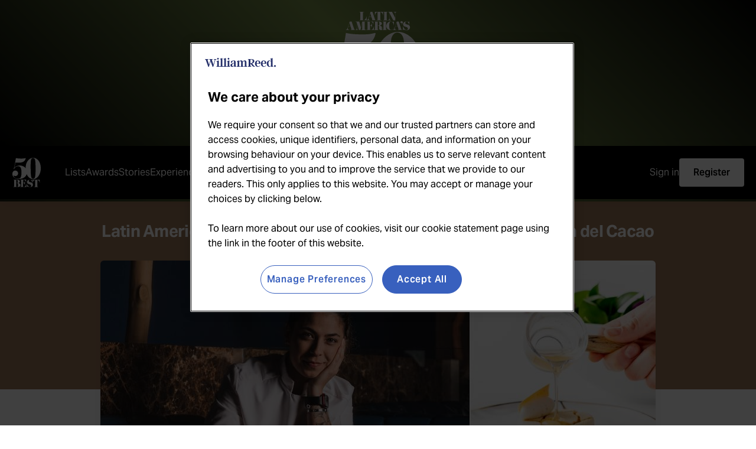

--- FILE ---
content_type: text/html; charset=UTF-8
request_url: https://www.theworlds50best.com/latinamerica/en/Awards/latin-americas-best-pastry-chef-award.html
body_size: 11087
content:
<!DOCTYPE html>
<html lang="en"><head>
<meta name="twitter:card" content="summary" />
<meta property="og:type" content="website" />
<meta property="og:locale" content="en_GB" />
<meta property="og:site_name" content="50B - Restaurants - LATAM" />
<meta property="og:url" content="https://www.theworlds50best.com/latinamerica/en/Awards/latin-americas-best-pastry-chef-award.html" />
<title>Latin America's Best Pastry Chef Award, sponsored by República del Cacao | Latin America's 50 Best Restaurants 2025</title>
<meta property="og:title" content="Latin America's Best Pastry Chef Award, sponsored by República del Cacao | Latin America's 50 Best Restaurants 2025" />
<meta name="twitter:title" content="Latin America's Best Pastry Chef Award, sponsored by República del Cacao | Latin America's 50 Best Restaurants 2025" />
<meta name="description" content="The young talent bringing Brazilian flare to pastry" />
<meta property="og:description" content="The young talent bringing Brazilian flare to pastry" />
<meta name="twitter:description" content="The young talent bringing Brazilian flare to pastry" />
<meta id="fkImage" property="og:image" content="https://www.theworlds50best.com/latinamerica/en/filestore/jpg/LATAM50BR25-BESTPASTRYCHEF-FB.jpg" />
<meta property="og:image:alt" content="50B - Restaurants - LATAM" />
<meta property="og:image:secure_url" content="https://www.theworlds50best.com/latinamerica/en/filestore/jpg/LATAM50BR25-BESTPASTRYCHEF-FB.jpg" />
<meta property="og:image:type" content="image/jpg" />
<meta property="og:image:width" content="600" />
<meta property="og:image:height" content="314" />
<meta id="twImage" name="twitter:image" content="https://www.theworlds50best.com/latinamerica/en/filestore/jpg/LATAM50BR25-BESTPASTRYCHEF-TW.jpg" />
<link rel="apple-touch-icon" sizes="180x180" href="https://www.theworlds50best.com/filestore/jpg/50BEST-MARK-GREEN-ICO.jpg" />
<meta itemprop="inLanguage" http-equiv="content-language" content="en" />
<meta http-equiv="language" content="en" />
<meta http-equiv="X-UA-Compatible" content="IE=edge" />
<meta http-equiv="Content-Type" content="text/html; charset=UTF-8"/>
<meta http-equiv="Permissions-Policy" content="private-state-token-redemption=(), attribution-reporting=(), shared-storage=(), private-aggregation=()">
<script src="//admin.webpuzzleapp.com/js/jquery/3.6.3/jquery.min.js" type="text/javascript"></script>
<link rel='shortcut icon' href='/latinamerica/en/filestore/ico/latam-favicon.ico' />
<link rel="canonical" href="https://www.theworlds50best.com/latinamerica/en/Awards/latin-americas-best-pastry-chef-award.html" />
<meta charset="UTF-8" /><meta name="viewport" content="width=device-width, initial-scale=1.0, maximum-scale=5, user-scalable=yes" /><link rel="stylesheet" href="/filestore/css/semantic.min.css"  />
<link rel="stylesheet" href="/filestore/css/swiper.min.css"  />
<style >        @import url("https://use.typekit.net/qsk8vil.css");
    </style><link rel="stylesheet" href="/latinamerica/en/filestore/css/screen-events.css"  /><link rel="stylesheet" href="/filestore/css/login.css"  />
<link rel="stylesheet" href="/filestore/css/dashboard.css"  />

<script  src="/filestore/js/lazysizes.min.js"></script>

<script type="text/javascript" >
// Google Tag Manager

(function(w,d,s,l,i){w[l]=w[l]||[];w[l].push({'gtm.start':
new Date().getTime(),event:'gtm.js'});var f=d.getElementsByTagName(s)[0],
j=d.createElement(s),dl=l!='dataLayer'?'&l='+l:'';j.async=true;j.src=
'https://www.googletagmanager.com/gtm.js?id='+i+dl;f.parentNode.insertBefore(j,f);
})(window,document,'script','dataLayer','GTM-5SZG62');

// End Google Tag Manager
</script>

<script type="text/javascript" >
    (function(c,l,a,r,i,t,y){
        c[a]=c[a]||function(){(c[a].q=c[a].q||[]).push(arguments)};
        t=l.createElement(r);t.async=1;t.src="https://www.clarity.ms/tag/"+i;
        y=l.getElementsByTagName(r)[0];y.parentNode.insertBefore(t,y);
    })(window, document, "clarity", "script", "bgrbnuk6ye");
</script>

<script >
function getOTCookie( cookieName ) {
var value = '; ' + document.cookie;
var parts = value.split( '; ' + cookieName + '=' );
if ( parts.length == 2 ) {
return true;
}
return false;
}
var expirationDate = new Date(0);
var expirationDateString = expirationDate.toUTCString();
var now = new Date();
now.setTime(now.getTime() + 1 * 3600 * 1000 * 24 * 365);

if ( !getOTCookie('cleared-wr-cookies')) {
console.log("expire OptanonConsent");
document.cookie = "OptanonConsent=; expires=" + expirationDateString + "; path=/";
document.cookie = "OptanonAlertBoxClosed=; expires=" + expirationDateString + "; path=/";
document.cookie = "cleared-wr-cookies" + "=" + "; path=/" + "; expires="+now;

console.log("expire OptanonConsent");
}
</script>
<!-- OneTrust Cookies Consent Notice start for https://theworlds50best.com  -->
<script type="text/javascript"  src="https://cdn.cookielaw.org/consent/a3d5be27-91cb-4c3e-8e1f-0a24f65f8690/OtAutoBlock.js"></script>

<script charset="UTF-8" data-domain-script="a3d5be27-91cb-4c3e-8e1f-0a24f65f8690" type="text/javascript"  src="https://cdn.cookielaw.org/scripttemplates/otSDKStub.js"></script>

<script type="text/javascript" >
function OptanonWrapper() { }
</script>
<!-- OneTrust Cookies Consent Notice end for https://theworlds50best.com  --><link rel='preconnect' href='https://securepubads.g.doubleclick.net'  />
<script async src='https://securepubads.g.doubleclick.net/tag/js/gpt.js'></script>
<script>
   var googletag = googletag || {}; googletag.cmd = googletag.cmd || []; var gptAdSlots = [];
	  var path = location.pathname;
if(path.includes("sitemap") || path.includes("collection"))  var pathArr = path.split("/");  googletag.cmd.push(function() {
var Pos11 = googletag.sizeMapping().addSize([320, 0], [[320, 50], [320, 100]]).addSize([728, 0], [[970, 90], [970, 250]]).build();
googletag.defineSlot('/269346476/50brl/50brl_awards', [[[320, 50], [320, 100]],[[970, 90], [970, 250]]], 'div-gpt-ad-8357422-1').setTargeting('pos', ['1']).defineSizeMapping(Pos11).addService(googletag.pubads());
var Pos22 = googletag.sizeMapping().addSize([320, 0], [[320, 50], [320, 100]]).addSize([728, 0], [[970, 90], [970, 250]]).build();
googletag.defineSlot('/269346476/50brl/50brl_awards', [[[320, 50], [320, 100]],[[970, 90], [970, 250]]], 'div-gpt-ad-8357422-2').setTargeting('pos', ['2']).defineSizeMapping(Pos22).addService(googletag.pubads());
googletag.pubads().enableLazyLoad({fetchMarginPercent: 2, renderMarginPercent: 2, mobileScaling: 1.5});
googletag.pubads().setTargeting('uid', ['1553846']);
const kvSearchKeyword = sessionStorage.getItem('sessionLocationName');
if(kvSearchKeyword && kvSearchKeyword.trim() !== ''){
googletag.pubads().setTargeting('kvSearchKeyword', kvSearchKeyword);googletag.pubads().setTargeting('searchresult', kvSearchKeyword);}
if(path.includes("sitemap") && pathArr.length == 4){
  var country = decodeURIComponent(pathArr[3]);
  country = country.toLowerCase().split(' ').map(function(word) {return word.replace(word[0], word[0].toUpperCase());}).join(' ');
  googletag.pubads().setTargeting('ll_city', [''+ country]);
	}
else if(path.includes("sitemap") && pathArr.length == 5){
  var town = decodeURIComponent(pathArr[4]);
  town = town.toLowerCase().split(' ').map(function(word) {return word.replace(word[0], word[0].toUpperCase());}).join(' ');
  var country = decodeURIComponent(pathArr[3]);
  country = country.toLowerCase().split(' ').map(function(word) {return word.replace(word[0], word[0].toUpperCase());}).join(' ');
  googletag.pubads().setTargeting('ll_city', [''+ town + ',' +country]);
}
else if(path.includes("collection") && pathArr.length == 4){
  var collection = decodeURIComponent(pathArr[3]);
  googletag.pubads().setTargeting('ll_city', [collection]);
}googletag.pubads().collapseEmptyDivs();
googletag.pubads().setForceSafeFrame(false);
googletag.enableServices();
});
</script>

<script type="text/javascript" >
var digitalData = {
		"page_data":{
	"page_domain":"",
	"page_title":"",
	"page_type":"",
	"page_previous_url":"",
	"ad_blocker_present": "",
	"page_id": "",
	"platform": "Webpuzzle"
	},
	
	"journey_data":{
		"is_mobile":"",
		"mega_menu_clicked":"",
		"mega_menu_item":"",
		"homepage_link_clicked":"",
		"homepage_section":"",
		"homepage_heading":""
		},
	"article_data":{
		"article_id":"",		
		"article_page":"",
		"author":"",
		"publish_date":"",
		"article_name":"",
		"article_category":"",
		"article_related_tags":"",
		"canonical_url":"",
		"original_article":"",
		"article_class":"",
		"article_type":"",
		"word_count":""
		},
	"user_data":{
		"logged_in_status": "Logged out"
   		},
	"search_data":{
		"search_page": "",
		"search_filter_used": "",
		"search_term": "",
		"search_results": "",
		"null_search": "",
		"suggested_search": "",
		"date_filter": "",
		"category_filter": "",
		"author_filter": ""
   		}
	};
</script>

<script type="text/javascript" >
window.mobileCheck=function(){var e;let a=!1;return e=navigator.userAgent||navigator.vendor||window.opera,(/(android|bb\d+|meego).+mobile|avantgo|bada\/|blackberry|blazer|compal|elaine|fennec|hiptop|iemobile|ip(hone|od)|iris|kindle|lge |maemo|midp|mmp|mobile.+firefox|netfront|opera m(ob|in)i|palm( os)?|phone|p(ixi|re)\/|plucker|pocket|psp|series(4|6)0|symbian|treo|up\.(browser|link)|vodafone|wap|windows ce|xda|xiino/i.test(e)||/1207|6310|6590|3gso|4thp|50[1-6]i|770s|802s|a wa|abac|ac(er|oo|s\-)|ai(ko|rn)|al(av|ca|co)|amoi|an(ex|ny|yw)|aptu|ar(ch|go)|as(te|us)|attw|au(di|\-m|r |s )|avan|be(ck|ll|nq)|bi(lb|rd)|bl(ac|az)|br(e|v)w|bumb|bw\-(n|u)|c55\/|capi|ccwa|cdm\-|cell|chtm|cldc|cmd\-|co(mp|nd)|craw|da(it|ll|ng)|dbte|dc\-s|devi|dica|dmob|do(c|p)o|ds(12|\-d)|el(49|ai)|em(l2|ul)|er(ic|k0)|esl8|ez([4-7]0|os|wa|ze)|fetc|fly(\-|_)|g1 u|g560|gene|gf\-5|g\-mo|go(\.w|od)|gr(ad|un)|haie|hcit|hd\-(m|p|t)|hei\-|hi(pt|ta)|hp( i|ip)|hs\-c|ht(c(\-| |_|a|g|p|s|t)|tp)|hu(aw|tc)|i\-(20|go|ma)|i230|iac( |\-|\/)|ibro|idea|ig01|ikom|im1k|inno|ipaq|iris|ja(t|v)a|jbro|jemu|jigs|kddi|keji|kgt( |\/)|klon|kpt |kwc\-|kyo(c|k)|le(no|xi)|lg( g|\/(k|l|u)|50|54|\-[a-w])|libw|lynx|m1\-w|m3ga|m50\/|ma(te|ui|xo)|mc(01|21|ca)|m\-cr|me(rc|ri)|mi(o8|oa|ts)|mmef|mo(01|02|bi|de|do|t(\-| |o|v)|zz)|mt(50|p1|v )|mwbp|mywa|n10[0-2]|n20[2-3]|n30(0|2)|n50(0|2|5)|n7(0(0|1)|10)|ne((c|m)\-|on|tf|wf|wg|wt)|nok(6|i)|nzph|o2im|op(ti|wv)|oran|owg1|p800|pan(a|d|t)|pdxg|pg(13|\-([1-8]|c))|phil|pire|pl(ay|uc)|pn\-2|po(ck|rt|se)|prox|psio|pt\-g|qa\-a|qc(07|12|21|32|60|\-[2-7]|i\-)|qtek|r380|r600|raks|rim9|ro(ve|zo)|s55\/|sa(ge|ma|mm|ms|ny|va)|sc(01|h\-|oo|p\-)|sdk\/|se(c(\-|0|1)|47|mc|nd|ri)|sgh\-|shar|sie(\-|m)|sk\-0|sl(45|id)|sm(al|ar|b3|it|t5)|so(ft|ny)|sp(01|h\-|v\-|v )|sy(01|mb)|t2(18|50)|t6(00|10|18)|ta(gt|lk)|tcl\-|tdg\-|tel(i|m)|tim\-|t\-mo|to(pl|sh)|ts(70|m\-|m3|m5)|tx\-9|up(\.b|g1|si)|utst|v400|v750|veri|vi(rg|te)|vk(40|5[0-3]|\-v)|vm40|voda|vulc|vx(52|53|60|61|70|80|81|83|85|98)|w3c(\-| )|webc|whit|wi(g |nc|nw)|wmlb|wonu|x700|yas\-|your|zeto|zte\-/i.test(e.substr(0,4)))&&(a=!0),a},setTimeout(function(){$("#div-gpt-ad-8357422-3:has(iframe)").length>=1?(digitalData.page_data.ad_blocker_present=!1,sessionStorage.setItem("adblockSSI",!1)):(digitalData.page_data.ad_blocker_present=!0,sessionStorage.setItem("adblockSSI",!0))},2e3);var adblockSSI=sessionStorage.getItem("adblockSSI");if(adblockSSI&&(digitalData.page_data.ad_blocker_present=adblockSSI,sessionStorage.removeItem("adblockSSI")),digitalData.page_data.page_domain=document.domain,digitalData.page_data.page_title=document.title,digitalData.page_data.page_previous_url=document.referrer,digitalData.journey_data.is_mobile=mobileCheck(),null==$("link[rel='canonical']").attr("href"))digitalData.article_data.original_article=!1;else{var e=document.querySelector("link[rel='canonical']").href;digitalData.article_data.canonical_url=e,document.URL==e?digitalData.article_data.original_article=!0:digitalData.article_data.original_article=!1}document.addEventListener("DOMContentLoaded",function(){var e=document.querySelector('input[name="wordCount"]');e&&(window.digitalData=window.digitalData||{},digitalData.article_data=digitalData.article_data||{},digitalData.article_data.word_count=parseInt(e.value,10))});var homepage_heading_DL=localStorage.getItem("homepage_heading");if(homepage_heading_DL){var a=localStorage.getItem("homepage_section");digitalData.journey_data.homepage_link_clicked=!0,digitalData.journey_data.homepage_section=homepage_heading_DL,digitalData.journey_data.homepage_heading=a,localStorage.removeItem("homepage_heading"),localStorage.removeItem("homepage_section")}$(document).on("click",".menu",function(e){e.stopPropagation();var a=e.target,t=a.textContent||a.innerText||a.title;digitalData.journey_data.mega_menu_item=t,digitalData.journey_data.mega_menu_clicked=!0,_satellite.track("menu_link_clicked",{menu_type:"mega menu",menu_item:t}),console.log("AA - Menu item clicked")}),$(document).on("click",".footer",function(e){e.stopPropagation();var a=e.target,t=a.title||a.textContent||a.innerText;_satellite.track("menu_link_clicked",{menu_type:"footer menu",menu_item:t}),console.log("AA - Footer item clicked")});
</script>
<script> digitalData.page_data.page_id="1553846";</script>
<script  src="/filestore/js/preferences-logged-in-status.min.js"></script>

<script >
// Grab & populate on page load:
try {
    if (sessionStorage.getItem('userLoggedIn')) {
        sessionStorage.removeItem('userLoggedIn');
        digitalData.journey_data.login_success = 'true';
    }
 
    if (sessionStorage.getItem('userLoggedOut')) {
        sessionStorage.removeItem('userLoggedOut');
        digitalData.journey_data.logout_success = 'true';
    }
} catch (e) { console.log('Adobe tracking sign in/out error session storage: ' + e); }
</script>
<script>digitalData.article_data.author = "Helen  Geoghegan";digitalData.article_data.article_category = "The Awards";digitalData.article_data.article_id = "1553846";</script>
<script type="text/javascript"  src="/filestore/js/awards.js"></script>
<script>digitalData.article_data.article_name="Latin America's Best Pastry Chef 2025, sponsored by República del Cacao";</script>
<script  src="https://assets.adobedtm.com/eb2e22881c4a/eca1b21caf50/launch-d12cb4e80409.min.js"></script>
<meta name="language" content="en" /><meta name="application-name" content="Latin America's 50 Best Restaurants" />
<script type="application/ld+json">
{
  "@context": "https://schema.org",
  "@type": "WebSite",
  "name": "Latin America's 50 Best Restaurants",
  "url": "https://www.theworlds50best.com/latinamerica/en/"
}
</script>
</head>
<body  >
<input type="hidden" name="wordCount" value="373">
<!-- Google Tag Manager (noscript) -->
<noscript><iframe src="https://www.googletagmanager.com/ns.html?id=GTM-5SZG62"
height="0" width="0" style="display:none;visibility:hidden"></iframe></noscript>
<!-- End Google Tag Manager (noscript) -->
<div role="complementary" aria-label="mobile sidebar navigation" class="ui sidebar right vertical menu very wide" ></div><div class="account-menu" ><div class="account-nav" ><a href="https://www.theworlds50best.com/"><img src="/filestore/svg/50BEST-MARK-WHITE.svg" alt="The World's 50 Best Restaurants" width="50" height="50" class="logo ls-is-cached lazyloaded"  border="0" /></a><p class="breadcrumb"  >The World's 50 Best Restaurants</p><button class="close-account-menu" ><img src="/filestore/svg/MENU-BUTTON-CLOSE-WHITE.svg" alt="Close Account Menu" width="50" height="50" title="Close Account Menu"   /></button></div><div class="pref-nav-btns" ><div id="preferences-login-mobile" ></div></div></div><div class="pusher" ><div role="banner" id="fixed-branding" class="home" ><ul ><li value="Logo" class="logo" ><a href="/latinamerica/en/"><img src="/filestore/svg/50BEST-LATAM-MARK-WHITE.svg" alt="Latin America's 50 Best Restaurants" width="193" height="260"  border="0" /></a></li></ul></div><div role="navigation" aria-label="Main navigation" id="navigation" class="navigation" ><a href="/latinamerica/en/"><img src="/filestore/svg/50BEST-MARK-WHITE.svg" alt="Latin America's 50 Best Restaurants" width="68" height="50" class="logo lazyload"  border="0" /></a><p class="breadcrumb"  >LATAM's 50 Best Restaurants</p><img src="/filestore/svg/MENU-BUTTON-CLOSE.svg" style="display:none;"   /><ul compact="The Menu" class="menu" ><li value="Discovery List Item" class="dropdown" ><span>Lists</span><img src="/filestore/svg/expand-arrow.svg" alt="Arrow Down" class="drop-down-arrow"   /><ul compact="Dropdown UL" class="dropdown-content" ><li ><a id="contentLink_1548886" href="/latinamerica/en/list/1-50" >Latin America's 50 Best Restaurants</a></li><li ><a id="contentLink_1605750"  target='_self' href="https://www.theworlds50best.com/latinamerica/en/list/51-100" >Latin America's 50 Best Restaurants 51-100</a></li><li ><a id="contentLink_1548887"  target='_self' href="/latinamerica/en/previous-list/2022" >Previous lists</a></li></ul></li><li value="Discovery List Item" class="dropdown" ><a id="contentLink_1548890" href="/latinamerica/en/list/Individual-Awards" >Awards</a><ul compact="Dropdown UL" class="dropdown-content" ></ul></li><li value="Discovery List Item" class="dropdown" ><a id="contentLink_1548891"  target='_blank' href="/stories/" >Stories</a><ul compact="Dropdown UL" class="dropdown-content" ></ul></li><li value="Discovery List Item" class="dropdown" ><a id="contentLink_1658104"  target='_self' href="https://www.theworlds50best.com/latinamerica/en/experiences.html" >Experiences</a><ul compact="Dropdown UL" class="dropdown-content" ></ul></li><li value="Discovery List Item" class="dropdown" ><a id="contentLink_1548884"  target='_blank' href="https://theworlds50best.com/discovery/" >Discovery</a><ul compact="Dropdown UL" class="dropdown-content" ></ul></li><li value="Discovery List Item" class="dropdown" ><span>Voting</span><img src="/filestore/svg/expand-arrow.svg" alt="Arrow Down" class="drop-down-arrow"   /><ul compact="Dropdown UL" class="dropdown-content" ><li ><a id="contentLink_1548894" href="/latinamerica/en/voting/the-voting-system" >How the voting works</a></li><li ><a id="contentLink_1548895" href="/latinamerica/en/Academy-page.html" >About the Academy</a></li><li ><a id="contentLink_1548904" href="/latinamerica/en/voting/frequently-asked-questions" >FAQs</a></li></ul></li><li value="Discovery List Item" class="dropdown" ><span>Partners</span><img src="/filestore/svg/expand-arrow.svg" alt="Arrow Down" class="drop-down-arrow"   /><ul compact="Dropdown UL" class="dropdown-content" ><li ><a id="contentLink_1616697" href="/latinamerica/en/partners/our-partners" >Our partners</a></li><li ><a id="contentLink_1616698" href="/latinamerica/en/partners/become-a-partner" >Partner with 50 Best</a></li></ul></li><li value="Discovery List Item" class="dropdown" ><span>Press</span><img src="/filestore/svg/expand-arrow.svg" alt="Arrow Down" class="drop-down-arrow"   /><ul compact="Dropdown UL" class="dropdown-content" ><li ><a id="contentLink_1548898"  target='_blank' href="https://mediacentre.theworlds50best.com/" >Media centre</a></li><li ><a id="contentLink_1591486" href="/latinamerica/en/press/media-sign-up.html" >Sign-up</a></li><li ><a id="contentLink_1548900" href="/latinamerica/en/press/press-contacts.html" >Press contacts</a></li></ul></li><li value="Discovery List Item" class="dropdown" ><span>About</span><img src="/filestore/svg/expand-arrow.svg" alt="Arrow Down" class="drop-down-arrow"   /><ul compact="Dropdown UL" class="dropdown-content" ><li ><a id="contentLink_1548902" href="/latinamerica/en/about-us.html" >About us</a></li><li ><a id="contentLink_1548903"  target='_blank' href="/contact-us" >Contact us</a></li></ul></li><li value="Discovery List Item" class="dropdown" ><span>50 Best</span><img src="/filestore/svg/expand-arrow.svg" alt="Arrow Down" class="drop-down-arrow"   /><ul compact="Dropdown UL" class="dropdown-content" ><li ><a id="contentLink_1608386"  target='_self' href="/latinamerica/en/about-50-best.html" >About 50 Best</a></li><li ><a id="contentLink_1608388"  target='_blank' href="https://www.theworlds50best.com/" >The World's 50 Best Restaurants</a></li><li ><a id="contentLink_1608389"  target='_blank' href="https://www.theworlds50best.com/asia/en/" >Asia's 50 Best Restaurants</a></li><li ><a id="contentLink_1608390"  target='_blank' href="https://www.theworlds50best.com/mena/en/index.html" >MENA's 50 Best Restaurants</a></li><li ><a id="contentLink_1608391"  target='_blank' href="https://www.theworlds50best.com/northamerica/en/index.html" >North America's 50 Best Restaurants</a></li><li ><a id="contentLink_1608392"  target='_blank' href="https://www.worlds50bestbars.com/" >The World's 50 Best Bars</a></li><li ><a id="contentLink_1608393"  target='_blank' href="https://www.worlds50bestbars.com/asia/" >Asia's 50 Best Bars</a></li><li ><a id="contentLink_1608394"  target='_blank' href="https://www.worlds50bestbars.com/northamerica/" >North America's 50 Best Bars</a></li><li ><a id="contentLink_1659337"  target='_blank' href="https://www.theworlds50best.com/bars/europe/" >Europe's 50 Best Bars</a></li><li ><a id="contentLink_1608395"  target='_blank' href="https://www.theworlds50best.com/hotels/" >The World's 50 Best Hotels</a></li><li ><a id="contentLink_1608398"  target='_blank' href="https://www.worldsbestvineyards.com/" >The World's 50 Best Vineyards</a></li><li ><a id="contentLink_1608396"  target='_blank' href="https://www.theworlds50best.com/discovery/" >50 Best Discovery</a></li><li ><a id="contentLink_1608397"  target='_blank' href="https://www.theworlds50best.com/stories/" >50 Best Stories</a></li><li ><a id="contentLink_1608399"  target='_blank' href="https://www.theworlds50best.com/contact-us" >Contact us</a></li><li ><a id="contentLink_1647659" href="https://www.william-reed.com/vacancies/?_sf_s=50+best&utm_source=50B+website&utm_medium=navbar&utm_campaign=recruitment" >Careers</a></li></ul></li></ul><div class="pref-nav-btns" ><div id="preferences-login-desktop" ></div><button id="mb-account-btn" ><img src="/filestore/svg/mb-account-icon.svg" alt="Mobile Account Button" width="48" height="48"   /></button></div><div class="menu-trigger" ><a ><img src="/filestore/svg/menu-button.svg" alt="Open Menu" title="Open menu" class="open-sidebar"   /><img src="/filestore/svg/MENU-BUTTON-CLOSE-WHITE.svg" width="60" alt="Close Menu" height="60" title="Close Menu" class="close-sidebar"   /></a></div></div><div role="complementary" aria-label="Advertisement" class="top-leaderboard" >
<div id='div-gpt-ad-8357422-1'>
		  <script>
		    googletag.cmd.push(function() { googletag.display('div-gpt-ad-8357422-1'); });
		  </script>
		</div>
</div><div role="main" class="wp-content" ><div class=''><div class="row-background profile" ><div class="row-title" ><h1>Latin America's Best Pastry Chef 2025, sponsored by República del Cacao</h1></div><div class="half-background" ></div><div class="row profile" ><div data-slides-tablet-landscape="3" data-slides-tablet-portrait="2" data-slides-mobile="1.1" data-slides-desktop="3" class="swiper-container swiper" ><div class="swiper-wrapper" ><div class="item swiper-slide" ><img src="//www.theworlds50best.com/latinamerica/en/filestore/jpg/LATAM50BR25-BESTPASTRYCHEF-AwardHeader.jpg"  alt="Latin America's Best Pastry Chef 2025, sponsored by República del Cacao" height="415" width="940"/></div></div></div></div></div><div data-clarity-region="article" class="content individual" ><h2>Bianca Mirabili</h2><p>Evvai, São Paulo</p><h3 class="intro-quote " >The young talent bringing Brazilian flare to pastry</h3><p><p>Bianca Mirabili was initially reluctant to work in pastry, worrying that her creativity would be limited by the section's demand for exact precision. As anyone who has tasted her creations can attest, her dishes prove that this is a false dichotomy, and that in the right hands, technical exactitude and expressiveness can coexist happily.<br><br>Born in São Paulo to a family with Italian heritage, Mirabili's childhood memories include cooking Italian dishes in her grandmother and aunt's kitchens. Her first professional experience in food was an after-school job in a neighbourhood bakery and following that, she studied gastronomy at Anhembi Morumbi University, before staging at São Paulo restaurants Fasano, Salvatore Loi and finally Evvai, the Italian-influenced São Paulo institution where she's worked ever since. <br><br>At Evvai, her career took off, and Mirabili went from intern to pastry chef within a year. In 2019, she created a honey bread made with native honey from four different species of Brazilian bees, a dish which caught the attention of the Brazilian culinary community and which she describes as a turning point in her career. The use of honey has since become her signature and can now be seen across the Evvai menu. Some of her creations blur the lines between sweet and savoury, such as a dish of carbonated green apple and sheep's yoghurt, served at Evvai as a palate cleanser, connecting the savoury and sweet sections of the Brazilian Italian menu.<br><br>Mirabili is also a great proponent of Brazilian ingredients. On the current menu at Evaii, she kicks off the dessert courses with a dish called Absolute Cupuaçu. Here, the Amazonian fruit is presented in different textures and at different temperatures, allowing guests to experience it in all its acidity and potency. There's also a semifreddo which draws inspiration from the classic bolo Souza Leão, which is made from cassava dough and is one of the country's most traditional desserts. The chef has a playful side too: one of her signatures are her popsicles and she's currently presenting a popcorn and chocolate version to diners. <br><br>In 2024, Mirabili featured on <i>Forbes Brazil's</i> 30 under 30 list and this year, she is the highly deserving winner of Latin America's Best Pastry Chef, sponsored by República de Cacao.</p></p><h3 class="contact-list-title"  >Contact</h3><div class="details" ><p class="location " >Rua Joaquim Antunes 108, São Paulo, Brazil</p><a href="tel:+55 11 3062 1160" class="telephone">+55 11 3062 1160</a><a id="contentLink_1553846" target=_blank href="https://www.evvai.com.br/" class="website " class="website" > Visit Bianca Mirabili's Website</a><a id="contentLink_1553846" target=_blank href="https://www.instagram.com/biancamirabili/?hl=en" class="instagram " class="instagram" > Visit Bianca Mirabili on Instagram</a></div></div><div id="previous-award-winners" class="row-background no-background" ><div class="row-title" ><h1>Previous Winners</h1><p>Discover more about the previous award winners</p></div><div class="half-background" ></div><img src="/filestore/svg/left-arrow-v2.svg" alt="Left arrow" width="42" height="42" class="swiper-prev carousel-button-prev"   /><img src="/filestore/svg/right-arrow-v2.svg" alt="Right Arrow" width="42" height="42" class="swiper-next carousel-button-next"   /><div class="row profile" ><div data-slides-tablet-landscape="3" data-slides-tablet-portrait="2" data-slides-mobile="1.1" data-slides-desktop="4" class="swiper-container swiper" ><div class="swiper-wrapper" ><div class="item swiper-slide previous-award-carousel" ><a id="contentLink_1659207" target=_blank href="https://www.theworlds50best.com/stories/News/camila-fiol-best-pastry-chef-latin-americas-50-best-restaurants-2024.html" > <img src="//www.theworlds50best.com/latinamerica/en/filestore/jpg/LATAM50BR25-bestpastrychef-2024winner.jpg" loading="lazy"  alt="Camila Fiol" height="300" width="300"/><div class="swiper-lazy-preloader" ></div><h2>Camila Fiol</h2><p>Latin America’s Best Pastry Chef 2024</p></a></div><div class="item swiper-slide previous-award-carousel" ><a id="contentLink_1638079" target=_blank href="https://www.theworlds50best.com/stories/News/sweet-childhood-memories-maribel-aldaco-best-pastry-chef.html" > <img src="//www.theworlds50best.com/latinamerica/en/filestore/jpg/LATAM24-previouswinner-BPC-Maribel.jpg" loading="lazy"  alt="Maribel Aldaco" height="300" width="300"/><div class="swiper-lazy-preloader" ></div><h2>Maribel Aldaco</h2><p>Latin America’s Best Pastry Chef Award 2023</p></a></div><div class="item swiper-slide previous-award-carousel" ><a id="contentLink_1620358" target=_blank href="https://www.theworlds50best.com/stories/News/latin-america-best-pastry-chef-2022-pia-salazar.html" > <img src="//www.theworlds50best.com/latinamerica/en/filestore/jpg/LatAm22-Best-Pastry-Chef-Teaser.jpg" loading="lazy"  alt="Pía Salazar" height="300" width="300"/><div class="swiper-lazy-preloader" ></div><h2>Pía Salazar</h2><p>Latin America's Best Pastry Chef 2022</p></a></div><div class="item swiper-slide previous-award-carousel" ><a id="contentLink_1603110" target=_blank href="https://www.theworlds50best.com/stories/News/sofia-cortina-best-pastry-chef-latin-america-coronavirus-pandemic.html" > <img src="//www.theworlds50best.com/latinamerica/en/filestore/jpg/Sofia-Cortina-Pastry-Chef-Previous-Winner.jpg" loading="lazy"  alt="Sofia Cortina" height="300" width="300"/><div class="swiper-lazy-preloader" ></div><h2>Sofia Cortina</h2><p>Latin America's Best Pastry Chef 2020</p></a></div><div class="item swiper-slide previous-award-carousel" ><a id="contentLink_1573020" target=_blank href="https://www.theworlds50best.com/stories/News/five-minutes-with-luis-robledo-on-becoming-latin-americas-best-pastry-chef-2019.html" > <img src="//www.theworlds50best.com/latinamerica/en/filestore/jpg/LatAm19-BPC-Teaser.jpg" loading="lazy"  alt="Luis Robledo" height="300" width="300"/><div class="swiper-lazy-preloader" ></div><h2>Luis Robledo</h2><p>Latin America's Best Pastry Chef 2019</p></a></div><div class="item swiper-slide previous-award-carousel" ><a id="contentLink_1573021" target=_blank href="https://www.theworlds50best.com/stories/News/latin-americas-best-pastry-chef-jesus-escalera-sweet-revolution.html" > <img src="//www.theworlds50best.com/latinamerica/en/filestore/jpg/BestPastry-LatAm2018-Teaser.jpg" loading="lazy"  alt="Jesús Escalera" height="300" width="300"/><div class="swiper-lazy-preloader" ></div><h2>Jesús Escalera</h2><p>Latin America's Best Pastry Chef 2018</p></a></div><div class="item swiper-slide previous-award-carousel" ><a id="contentLink_1573022" target=_blank href="https://www.theworlds50best.com/stories/News/latin-america-pastry-chef-saiko-izawa-female-chefs-dessert-bar-dreams.html" > <img src="//www.theworlds50best.com/latinamerica/en/filestore/jpg/Saiko-Pastry-LatAm17-Tease.jpg" loading="lazy"  alt="Saiko Izawa" height="300" width="300"/><div class="swiper-lazy-preloader" ></div><h2>Saiko Izawa</h2><p>Latin America's Best Pastry Chef 2017</p></a></div><div class="item swiper-slide previous-award-carousel" ><a id="contentLink_1573023" target=_blank href="https://www.instagram.com/gustavosaezt/?hl=en" > <img src="//www.theworlds50best.com/latinamerica/en/filestore/jpg/LatAm20-BestPastry-2016-Gus.jpg" loading="lazy"  alt="Gustavo Sáez" height="300" width="300"/><div class="swiper-lazy-preloader" ></div><h2>Gustavo Sáez</h2><p>Latin America's Best Pastry Chef 2016</p></a></div><div class="item swiper-slide previous-award-carousel" ><a id="contentLink_1573024" target=_blank href="https://www.instagram.com/astridgutsche/?hl=en" > <img src="//www.theworlds50best.com/latinamerica/en/filestore/jpg/LatAm20-BestPastry-2015-Ast.jpg" loading="lazy"  alt="Astrid Gutsche" height="300" width="300"/><div class="swiper-lazy-preloader" ></div><h2>Astrid Gutsche</h2><p>Latin America's Best Pastry Chef 2015</p></a></div><div class="item swiper-slide previous-award-carousel" ><a id="contentLink_1573025" target=_blank href="https://www.instagram.com/osvaldo_gross/?hl=en" > <img src="//www.theworlds50best.com/latinamerica/en/filestore/jpg/LatAm20-BestPastry-2014-Osv.jpg" loading="lazy"  alt="Osvaldo Gross" height="300" width="300"/><div class="swiper-lazy-preloader" ></div><h2>Osvaldo Gross</h2><p>Latin America's Best Pastry Chef 2014</p></a></div></div></div></div></div><input type='hidden' id='categoryId' value='1550051'></div></div><div role="complementary" aria-label="Footer Advertisement" class="bottom-leaderboard" >
<div id='div-gpt-ad-8357422-2'>
		  <script>
		    googletag.cmd.push(function() { googletag.display('div-gpt-ad-8357422-2'); });
		  </script>
		</div>
</div><div role="region" aria-labelledby="partners-heading" class="footer-logos" ><h2 id="partners-heading" title="Partners block" >Our Partners <span ><a target='_self' href="/latinamerica/en/partners/become-a-partner" target="_self" >Become a partner</a></span></h2><div role="region" aria-label="Row 1 partners" class="footer-logos-row first tier-1" ><a id="contentLink_1550935" href="/latinamerica/en/partners/spellegrino-acqua-panna.html" ><img src="//www.theworlds50best.com/latinamerica/en/filestore/jpg/S.pellegrino-logo (3).jpg" loading="lazy" class="lazyload"  alt="S.Pellegrino & Acqua Panna" height="164" width="236"/></a><a id="contentLink_1658290" href="/latinamerica/en/partners/guatemalan-institute-of-tourism.html" ><img src="//www.theworlds50best.com/latinamerica/en/filestore/jpg/INGUAT-LatAm50BR25-logo.jpg" loading="lazy" class="lazyload"  alt="Guatemalan Institute of Tourism" height="164" width="236"/></a></div><div role="region" aria-label="Row 2 partners" class="footer-logos-row tier-2" ></div><div role="region" aria-label="Row 3 partners" class="footer-logos-row last tier-3" ><a id="contentLink_1553795" href="/latinamerica/en/partners/estrella-damm.html" ><img src="//www.theworlds50best.com/latinamerica/en/filestore/jpg/tier-two-estrella.jpg" loading="lazy" class="lazyload"  alt="Estrella Damm" height="100" width="100"/></a><a id="contentLink_1553799" href="/latinamerica/en/partners/american-express.html" ><img src="//www.theworlds50best.com/latinamerica/en/filestore/jpg/AsiaRest-2021-Amex-Tier2.jpg" loading="lazy" class="lazyload"  alt="American Express" height="100" width="100"/></a><a id="contentLink_1586246" href="/latinamerica/en/partners/republica-de-cacao.html" ><img src="//www.theworlds50best.com/latinamerica/en/filestore/jpg/Republica-del-Cacao-Logo-2.jpg" loading="lazy" class="lazyload"  alt="República del Cacao" height="100" width="100"/></a><a id="contentLink_1569795" href="/latinamerica/en/partners/aspire-lifestyles.html" ><img src="//www.theworlds50best.com/latinamerica/en/filestore/jpg/aspire-logo-400x320.jpg" loading="lazy" class="lazyload"  alt="Aspire Lifestyles" height="100" width="100"/></a><a id="contentLink_1635069" href="/latinamerica/en/partners/Lee-Kum-Kee.html" ><img src="//www.theworlds50best.com/latinamerica/en/filestore/jpg/LKK-logo-v3.jpg" loading="lazy" class="lazyload"  alt="Lee Kum Kee" height="100" width="100"/></a><a id="contentLink_1657497" href="/latinamerica/en/partners/buchanans.html" ><img src="//www.theworlds50best.com/latinamerica/en/filestore/jpg/Buchanans-LatAm50BR25-logo.jpg" loading="lazy" class="lazyload"  alt="Buchanan’s Special Reserve 18 años" height="100" width="100"/></a><a id="contentLink_1657494" href="/latinamerica/en/partners/vik.html" ><img src="//www.theworlds50best.com/latinamerica/en/filestore/jpg/VIK-LatAm50BR25-logo4.jpg" loading="lazy" class="lazyload"  alt="VIK" height="100" width="100"/></a><a id="contentLink_1657475" href="/latinamerica/en/partners/Ron-Zacapa.html" ><img src="//www.theworlds50best.com/latinamerica/en/filestore/jpg/Ron Zacapa logo LatAm50BR25.jpg" loading="lazy" class="lazyload"  alt="Ron Zacapa" height="100" width="100"/></a><a id="contentLink_1562766" href="/latinamerica/en/partners/deloitte.html" ><img src="//www.theworlds50best.com/latinamerica/en/filestore/jpg/LatAm20-Deloitte-Logo280x20.jpg" loading="lazy" class="lazyload"  alt="Deloitte" height="100" width="100"/></a><a id="contentLink_1562764" href="/latinamerica/en/partners/sustainable-restaurant-association.html" ><img src="//www.theworlds50best.com/latinamerica/en/filestore/jpg/50-Best-2023-SRA-logo.jpg" loading="lazy" class="lazyload"  alt="Sustainable Restaurant Association" height="100" width="100"/></a></div><div class="footer-logos-row event-tier" ></div></div><div role="contentinfo" aria-label="footer" class="footer" ><div class="brand" ><a href="/latinamerica/en/"><img src="/filestore/svg/50BEST-MARK-BLACK.svg" alt="Latin America's 50 Best Restaurants" width="48" height="50" class="lazyload"  border="0" /></a><div aria-label="Footer newsletter sign up" class="newsletter-wrapper footer-signup" ><div class="register-widget" ><p>Register for a 50 Best account</p><button value="Register" id="register-widget_site-footer" >Register</button></div></div><div aria-label="Footer Social Links" class="social" ><a id="contentLink_1550044" target=_blank href="https://www.facebook.com/LatinAmericas50BestRestaurants" ><img src="//www.theworlds50best.com/latinamerica/en/filestore/svg/icons8-facebook.svg" class="lazyload"  alt="Facebook" height="26" width="26"/></a><a id="contentLink_1550045" target=_blank href="http://instagram.com/theworlds50best" ><img src="//www.theworlds50best.com/latinamerica/en/filestore/svg/icons8-instagram.svg" class="lazyload"  alt="Instagram" height="26" width="26"/></a><a id="contentLink_1550046" target=_blank href="https://twitter.com/theworlds50best" ><img src="//www.theworlds50best.com/latinamerica/en/filestore/svg/x-logo-black.svg" class="lazyload"  alt="Twitter" height="26" width="26"/></a><a id="contentLink_1550047" target=_blank href="https://www.youtube.com/@worlds50best" ><img src="//www.theworlds50best.com/latinamerica/en/filestore/svg/icons8-youtube.svg" class="lazyload"  alt="Youtube" height="26" width="26"/></a><a id="contentLink_1654209" target=_blank href="https://uk.linkedin.com/company/theworlds50best" ><img src="//www.theworlds50best.com/latinamerica/en/filestore/svg/linkedin-icon.svg" class="lazyload"  alt="Linked In" height="26" width="26"/></a></div></div><div id="wrbm-footer-div" class="copyright" ><script>var footerLogoType = 'black';var footerShowDT = 0;</script>
            <script src="https://footer.wrbm.com/Footers/wrbm-footer.js?lan=en&ent=WRBM"></script><a target='_blank' href="http://www.webpuzzle.co.uk/" target="_blank" ><img src="/filestore/jpg/byWebPuzzle.jpg" width="120" alt="Powered by WebPuzzle" id="lazyload" title="Powered by WebPuzzle" class="webpuzzle"   /></a></div></div></div>
<script type="text/javascript"  src="/filestore/js/semantic.min.js"></script>

<script type="text/javascript"  src="/filestore/js/swiper.min.js"></script>

<script  src="/filestore/js/vibrant.min.js"></script>

<script type="text/javascript" >
piAId = '959362';
piCId = '';
piHostname = 'go.theworlds50best.com';

(function() {
	function async_load(){
		var s = document.createElement('script'); s.type = 'text/javascript';
		s.src = ('https:' == document.location.protocol ? 'https://' : 'http://') + piHostname + '/pd.js';
		var c = document.getElementsByTagName('script')[0]; c.parentNode.insertBefore(s, c);
	}
	if(window.attachEvent) { window.attachEvent('onload', async_load); }
	else { window.addEventListener('load', async_load, false); }
})();
</script>

<script type="text/javascript"  src="/filestore/js/newsletter-forms.js"></script>

<script type="text/javascript"  src="/filestore/js/showHidePreferencesWidget.min.js"></script>

<script type="text/javascript" >
if($('.details').children().length == '0'){
    $('.contact-list-title').remove();
}
</script>

<script  src="/filestore/js/socialEmbedFix-50Bevent-sites.js"></script>

<script type="text/javascript"  src="/filestore/js/event-plugins.js"></script>

<script  src="/filestore/js/nav.js"></script>

<script type="text/javascript" >
    $(window).scroll(function(){
        if ($(window).scrollTop() >= 246) {
            $('.navigation').addClass('fixed-header');
            $('body').addClass('body');
        }
        else {
            $('.navigation').removeClass('fixed-header');
            $('body').removeClass('body');
        }
    });        
    
</script>
<div id="login"></div><script>API_URL = "https://api.webpuzzleapp.com/";SITE_ID = 1548034;DASHBOARD_URL = "https://www.theworlds50best.com/latinamerica/en/dashboard.html";</script><script type="module" src="https://services.webpuzzle.net/js/login.js"></script>
<script type="text/javascript" >
_satellite.pageBottom();
</script>
</body>
</html>

--- FILE ---
content_type: text/html; charset=utf-8
request_url: https://www.google.com/recaptcha/api2/aframe
body_size: 267
content:
<!DOCTYPE HTML><html><head><meta http-equiv="content-type" content="text/html; charset=UTF-8"></head><body><script nonce="v_7sMsxKnidFUEyEGckVYA">/** Anti-fraud and anti-abuse applications only. See google.com/recaptcha */ try{var clients={'sodar':'https://pagead2.googlesyndication.com/pagead/sodar?'};window.addEventListener("message",function(a){try{if(a.source===window.parent){var b=JSON.parse(a.data);var c=clients[b['id']];if(c){var d=document.createElement('img');d.src=c+b['params']+'&rc='+(localStorage.getItem("rc::a")?sessionStorage.getItem("rc::b"):"");window.document.body.appendChild(d);sessionStorage.setItem("rc::e",parseInt(sessionStorage.getItem("rc::e")||0)+1);localStorage.setItem("rc::h",'1769926311130');}}}catch(b){}});window.parent.postMessage("_grecaptcha_ready", "*");}catch(b){}</script></body></html>

--- FILE ---
content_type: text/css
request_url: https://www.theworlds50best.com/latinamerica/en/filestore/css/screen-events.css
body_size: 15727
content:
html,body,div,span,applet,object,iframe,h1,h2,h3,h4,h5,h6,p,blockquote,pre,a,abbr,acronym,address,big,cite,code,del,dfn,em,img,ins,kbd,q,s,samp,small,strike,strong,sub,sup,tt,var,b,u,i,center,dl,dt,dd,ol,ul,li,fieldset,form,label,legend,table,caption,tbody,tfoot,thead,tr,th,td,article,aside,canvas,details,embed,figure,figcaption,footer,header,hgroup,menu,nav,output,ruby,section,summary,time,mark,audio,video{margin:0;padding:0;border:0;font-size:100%;font:inherit;vertical-align:baseline}article,aside,details,figcaption,figure,footer,header,hgroup,menu,nav,section{display:block}body{line-height:1}ol,ul{list-style:none}blockquote,q{quotes:none}blockquote:before,blockquote:after,q:before,q:after{content:"";content:none}table{border-collapse:collapse;border-spacing:0}* html .grp{height:1%}*:first-child+html .grp{min-height:1px}.grp:after{content:".";display:block;height:0;clear:both;visibility:hidden}.footer{box-sizing:border-box;float:left;padding:0 20px;width:100%}.footer .brand{align-items:center;display:flex;justify-content:space-between}.footer .brand a{display:inline-flex}.footer .brand .social{align-items:center;display:flex;gap:12px}.footer .brand .social img{height:26px;width:26px}.footer .brand,.footer .copyright{border-top:1px solid rgba(0,0,0,.05);padding:20px 0}.footer .copyright img.webpuzzle{float:right;padding-bottom:20px}@media(max-width: 1220px){.footer{text-align:center}.footer .brand{flex-wrap:wrap}.footer .copyright img.webpuzzle{float:none;padding-bottom:0}}.newsletter-wrapper{background:#18181b;box-sizing:border-box;padding:32px 20px;width:100%}.newsletter-widget{align-items:center;color:#fff;display:flex;justify-content:center}.newsletter-widget h2{line-height:32px;margin-bottom:6px;padding:0 0 0 0}.newsletter-widget p{padding:0 0 0 0}.newsletter-widget .newsletter-form{display:inline-flex;margin-left:24px}.newsletter-widget .newsletter-form input{background-image:url("data:image/svg+xml;charset=utf8,%3Csvg xmlns='http://www.w3.org/2000/svg' width='13.75' height='11' viewBox='0 0 13.75 11'%3E%3Cpath d='M5.031,19A1.057,1.057,0,0,1,4,17.969V9.031A1.057,1.057,0,0,1,5.031,8H16.719A1.057,1.057,0,0,1,17.75,9.031v8.938A1.057,1.057,0,0,1,16.719,19Zm5.844-5.191L5.031,9.977v7.992H16.719V9.977Zm0-1.031L16.65,9.031H5.117Zm-5.844-2.8v0Z' transform='translate(-4 -8)' fill='%2370707b'/%3E%3C/svg%3E");background-repeat:no-repeat;background-size:18px;background-position:12px 14px;border-radius:4px;border:none;box-sizing:border-box;color:#70707b;height:44px;font-size:16px;display:block;line-height:normal;min-width:360px;padding:12px 12px 12px 36px;width:100%}.newsletter-widget .newsletter-form button{background-color:#e4e4e7;border-radius:4px;border:none;color:#18181b;font-size:16px;font-weight:600;line-height:20px;margin-left:8px;padding:12px 24px;transition:background-color .2s ease-in-out}.newsletter-widget .newsletter-form button:hover{background-color:#d1d1d6;cursor:pointer}.newsletter-wrapper.homepage-signup{background-color:#f4f4f4;margin-bottom:40px}.newsletter-wrapper.homepage-signup .newsletter-widget{color:#18181b}.newsletter-wrapper.homepage-signup .newsletter-widget .newsletter-form input{border:1px solid #d1d1d6}.newsletter-wrapper.homepage-signup .newsletter-widget .newsletter-form button{background-color:#18181b;color:#fff}.newsletter-wrapper.homepage-signup .newsletter-widget .newsletter-form button:hover{background-color:#46464f}.register-widget{display:flex;justify-content:center;align-items:center}.register-widget p{padding:0 20px 0 0}.register-widget button{background-color:#18181b;border-radius:4px;border:none;color:#fff;font-size:16px;font-weight:600;line-height:20px;margin-left:8px;padding:12px 24px;transition:background-color .2s ease-in-out}.register-widget button:hover{background-color:#46464f;cursor:pointer}@media(max-width: 1220px){.newsletter-wrapper{padding:24px 20px 26px 20px}.newsletter-wrapper .newsletter-widget{align-items:flex-start;flex-direction:column}.newsletter-wrapper .newsletter-widget h2{margin-bottom:2px}.newsletter-wrapper .newsletter-widget .newsletter-form{margin-top:9px;margin-left:0;width:100%}.newsletter-wrapper .newsletter-widget .newsletter-form input{background-position:10px;min-width:auto;padding:10px 10px 10px 34px}.register-widget{flex-direction:column;width:100%}.register-widget p{padding:0 0 14px 0}.register-widget button{margin-left:0}}.content .newsletter-wrapper{margin-bottom:40px}.content .newsletter-wrapper.in-article-signup{background:rgba(0,0,0,0);border:1px solid #70707b}.content .newsletter-wrapper.in-article-signup .newsletter-widget{align-items:center;flex-direction:revert}.content .newsletter-wrapper.in-article-signup .newsletter-widget p{color:#18181b;padding:0 0 0 0}.content .newsletter-wrapper.in-article-signup .newsletter-widget .newsletter-form{margin:0;width:auto}.content .newsletter-wrapper.in-article-signup .newsletter-widget .newsletter-form button{background-color:#f4f4f5;border:1px solid rgba(3,36,77,.7);color:#18181b;margin-left:16px}.content .newsletter-wrapper.in-article-signup .newsletter-widget .newsletter-form button:hover{background-color:#18181b;color:#fff}.content .newsletter-wrapper.in-article-signup .register-widget p{padding:0 20px 0 0}.content h2+.newsletter-wrapper,.content img+.newsletter-wrapper,.content h3+.newsletter-wrapper,.content h4+.newsletter-wrapper{margin-top:40px}.content p+.newsletter-wrapper{margin-top:15px}.content p .newsletter-wrapper{margin:40px 0}@media(max-width: 1220px){.content h2+.newsletter-wrapper,.content img+.newsletter-wrapper,.content h3+.newsletter-wrapper,.content h4+.newsletter-wrapper{margin-top:32px}.content p+.newsletter-wrapper{margin-top:15px}.content p .newsletter-wrapper{margin:32px 0}.content .newsletter-wrapper{margin-bottom:40px}.content .newsletter-wrapper.in-article-signup .register-widget p{padding:0 0 14px 0}}.content .newsletter-wrapper .newsletter-widget .newsletter-text h2{scroll-margin-top:revert}.content .newsletter-wrapper .newsletter-widget .newsletter-text p{font-size:16px;line-height:26px;padding:0 0 0 0}.content .newsletter-wrapper .newsletter-widget .newsletter-form{margin-left:20px}.content .newsletter-wrapper .newsletter-widget .newsletter-form input{min-width:280px}@media(max-width: 1220px){.content .newsletter-wrapper .newsletter-widget .newsletter-form{margin-left:0}.content .newsletter-wrapper .newsletter-widget .newsletter-form input{min-width:auto}}.newsletter-wrapper.footer-signup{background:none;padding:0 0 0 0;width:auto}.newsletter-wrapper.footer-signup .newsletter-widget{color:#18181b}.newsletter-wrapper.footer-signup .newsletter-widget p{padding:0 24px 0 24px}.newsletter-wrapper.footer-signup .newsletter-widget .newsletter-form{margin:0}.newsletter-wrapper.footer-signup .newsletter-widget input{border:1px solid #d1d1d6}.newsletter-wrapper.footer-signup .newsletter-widget button{background-color:#18181b;color:#fff}.newsletter-wrapper.footer-signup .newsletter-widget button:hover{background-color:#46464f}@media(max-width: 1220px){.newsletter-wrapper.footer-signup{padding:0 0 0 0;order:3;width:100%}.newsletter-wrapper.footer-signup .newsletter-widget{flex-wrap:wrap;justify-content:flex-start;margin-top:12px}.newsletter-wrapper.footer-signup .newsletter-widget>div{width:100%}.newsletter-wrapper.footer-signup .newsletter-widget p{padding:0 24px 0 0}.newsletter-wrapper.footer-signup .newsletter-widget .newsletter-form{flex-grow:1}.newsletter-wrapper.footer-signup .register-widget{padding-top:24px}}@media(max-width: 1220px){.newsletter-wrapper{min-height:89px}.newsletter-wrapper.footer-signup{padding:0}.newsletter-wrapper.footer-signup .newsletter-widget p{padding:0 0 9px 0}}body #navigation .dropdown:hover .dropdown-content a:hover{background:linear-gradient(45deg, rgb(120, 144, 72), rgb(68, 81, 41))}body .sidebar.visible #navigation li:hover{background:linear-gradient(45deg, rgb(120, 144, 72), rgb(68, 81, 41))}body .sidebar.visible #navigation li:hover a{color:#fff;background:none}body .sidebar.visible #navigation .dropdown.dropped{background:#789048;border-top:1px solid #a5c564}body .sidebar.visible #navigation .dropdown-content li:hover{background:linear-gradient(45deg, rgb(120, 144, 72), rgb(68, 81, 41))}.js .cd-h-timeline__date.cd-h-timeline__date--selected::after,.js .cd-h-timeline__date:hover::after,.js .cd-h-timeline__filling-line{background-color:#789048 !important}.js .cd-h-timeline__date.cd-h-timeline__date--older-event::after,.js .cd-h-timeline__navigation:hover,.js .cd-h-timeline__date.cd-h-timeline__date--selected::after,.js .cd-h-timeline__date:hover::after{border-color:#789048 !important}body{font-family:"aktiv-grotesk",sans-serif;font-size:16px;font-style:normal;font-weight:400;line-height:24px}button{font-family:"aktiv-grotesk",sans-serif}h1{font-size:36px}h2{font-size:24px;font-weight:700;padding:18px 0 20px 0}h3{font-size:21px;font-weight:700;padding:18px 0 18px 0}h4{font-size:18px;font-weight:700;padding:18px 0 18px 0}h5{font-size:18px;font-weight:700;padding:18px 0 18px 0}h6{font-size:18px;font-weight:700;padding:18px 0 18px 0;text-transform:uppercase}p{font-family:"aktiv-grotesk",sans-serif;font-weight:400;padding:0 0 24px 0}strong,b{font-weight:700}i,em{font-style:italic}p+blockquote{margin-top:42px}blockquote{box-sizing:border-box;border-left:5px solid #789048;margin:0 0 36px 48px;padding:24px}ul{margin:0 0 0 0;padding:24px 0 24px 48px;list-style-type:disc}ul li{margin:0 0 12px 0;padding:0 0 0 0}ol{font-size:18px;line-height:27px;margin:0 0 0 0;padding:0 0 24px 35px;list-style-type:decimal}ol li{margin:0 0 12px 0;padding:0 0 0 0}a{color:#789048;text-decoration:none;transition:all .25s ease}a:hover{color:#445129;text-decoration:underline}p>.button{margin-top:36px}.button,.wp-content .button{background:#789048;border-radius:5px;color:#fff;display:inline-block;font-weight:700;margin:0 0 0 0;padding:12px 24px;text-align:center;text-decoration:none}.button:hover,.wp-content .button:hover{background:#445129;color:#fff;text-decoration:underline}.button.inactive,.wp-content .button.inactive{background:rgba(0,0,0,.15);text-decoration:none;color:rgba(255,255,255,.45)}::selection{background:#000;color:#fff}#newsletterForm #form .inner h1,#newsletterForm-promo-only #form .inner h1{padding:0}#newsletterForm #form .inner h1+p,#newsletterForm-promo-only #form .inner h1+p{padding:0;margin-top:10px;margin-bottom:26px}#newsletterForm #form .inner #required,#newsletterForm-promo-only #form .inner #required{color:#70707b;margin-bottom:16px;padding:0 0 0 0}#newsletterForm #form .inner h2,#newsletterForm-promo-only #form .inner h2{padding-top:24px;margin-bottom:10px}#newsletterForm #form .inner h2 span,#newsletterForm-promo-only #form .inner h2 span{color:#70707b;font-size:16px;font-weight:400;line-height:24px;padding-left:8px}#newsletterForm #form .inner h2+p,#newsletterForm-promo-only #form .inner h2+p{margin-bottom:6px}#newsletterForm #form .inner .field,#newsletterForm-promo-only #form .inner .field{align-items:center;display:flex;margin-bottom:16px}#newsletterForm #form .inner .field .label,#newsletterForm-promo-only #form .inner .field .label{padding:0;width:158px}#newsletterForm #form .inner .field input,#newsletterForm-promo-only #form .inner .field input{height:40px;margin:0;padding:12px}#newsletterForm #form .inner .field .label-checkbox,#newsletterForm-promo-only #form .inner .field .label-checkbox{margin:0;order:1;padding:0 0 0 6px}#newsletterForm #form .inner .field select,#newsletterForm-promo-only #form .inner .field select{height:40px;margin:0 0 0 0;padding:0 12px 0 9px}#newsletterForm #form .inner .field input[type=checkbox],#newsletterForm-promo-only #form .inner .field input[type=checkbox]{height:14px;margin-bottom:4px;width:14px}#newsletterForm #form .inner #radio-buttons .field,#newsletterForm-promo-only #form .inner #radio-buttons .field{align-items:baseline;display:flex}#newsletterForm #form .inner #radio-buttons .field input[type=radio],#newsletterForm-promo-only #form .inner #radio-buttons .field input[type=radio]{height:14px;width:14px}#newsletterForm #form .inner #botdetect-captcha,#newsletterForm-promo-only #form .inner #botdetect-captcha{margin:40px 0 16px 0}#newsletterForm #form .inner .BDC_CaptchaDiv,#newsletterForm-promo-only #form .inner .BDC_CaptchaDiv{display:flex}@media(max-width: 960px){#newsletterForm #form .inner h2,#newsletterForm-promo-only #form .inner h2{padding-top:11px}#newsletterForm #form .inner h1+p,#newsletterForm-promo-only #form .inner h1+p{margin-bottom:18px}#newsletterForm #form .inner #required,#newsletterForm-promo-only #form .inner #required{margin-bottom:9px}#newsletterForm #form .inner .field,#newsletterForm-promo-only #form .inner .field{display:block}#newsletterForm #form .inner .field .label,#newsletterForm-promo-only #form .inner .field .label{margin-bottom:4px}#newsletterForm #form .inner .field input[type=checkbox],#newsletterForm-promo-only #form .inner .field input[type=checkbox]{margin-top:4px}#newsletterForm #form .inner #radio-buttons br,#newsletterForm-promo-only #form .inner #radio-buttons br{display:none}}.wp-content #form input,.wp-content #form select{border:1px solid rgba(0,0,0,.25);width:300px}.wp-content .content.editorial #form .inner h1{line-height:45px;padding:0 0 0px;margin-bottom:4px}.wp-content .content.editorial #form .inner h1+p{margin-bottom:19px;padding:0}.wp-content .content.editorial #form .inner h2{padding:15px 0 5px 0}.wp-content .content.editorial #form .inner h2:last-of-type{padding:20px 0 5px 0}.wp-content .content.editorial #form .inner p{font-size:16px;line-height:26px;padding:0 0 15px 0}.wp-content .content.editorial #form .inner p:last-of-type{padding:0 0 5px 0}.wp-content .content.editorial #form .inner .field .label{float:left;padding:5px 0;width:180px}.wp-content .content.editorial #form .inner .field input[type=text],.wp-content .content.editorial #form .inner .field input[type=email],.wp-content .content.editorial #form .inner .field .country-list{height:35px;margin:0 0 20px 0;width:300px}.wp-content .content.editorial #form .inner .field input[type=checkbox]{margin:5px 0 0 0;padding:0 0 0 0;width:auto;float:left}.wp-content .content.editorial #form .inner .field .label-checkbox{display:inline-block;padding:0 0 0 8px;margin:0 0 15px;width:calc(100% - 90px)}.wp-content .content.editorial #form .inner .g-recaptcha{display:flex;margin:15px 0 15px 0}.wp-content .content.editorial #form .inner .g-recaptcha>div iframe{margin:0 0 0 0}.wp-content .content.editorial #form .inner #yourFirstCaptchaUserInput{width:300px;display:block}.wp-content .content.editorial #form .inner #botdetect-captcha{margin:10px 0 10px 0}.wp-content .content.editorial #form .inner button{cursor:pointer;padding:15px 30px;margin-top:10px;max-width:300px}@media(max-width: 960px){.wp-content #form input,.wp-content #form select{border:1px solid rgba(0,0,0,.25);width:100%}.wp-content .content.editorial #form .inner h1{font-size:30px;line-height:normal}.wp-content .content.editorial #form .inner h2{padding:5px 0 5px 0;margin:0 0 5px 0}.wp-content .content.editorial #form .inner p{font-size:16px;line-height:26px;padding:0 0 15px 0}.wp-content .content.editorial #form .inner .field .label{padding:0 0 5px 0;width:100%}.wp-content .content.editorial #form .inner .field input[type=text],.wp-content .content.editorial #form .inner .field input[type=email]{margin:0 0 10px 0;width:100%;max-width:100%}}.body{padding-top:90px}.search-body{padding-top:90px}.advert{float:left;width:100%}.vibrant-canvas{display:none}.menu-trigger a{float:left;line-height:0}.wp-content{float:left;width:100%}.wp-content a{text-decoration:underline}.at-custom-mobile-bar{z-index:2 !important}.ui.uncover.sidebar{z-index:3}.top-leaderboard,.middle-leaderboard,.bottom-leaderboard{background:rgba(0,0,0,.05);box-sizing:border-box;float:left;text-align:center;width:100%}.top-leaderboard div,.middle-leaderboard div,.bottom-leaderboard div{margin:15px 0}#fixed-branding{background-color:#000;display:none;float:left;padding:20px 0;text-align:center;width:100%}#fixed-branding.home{background:linear-gradient(45deg, #000000, rgb(120, 144, 72), #000000);display:block}#fixed-branding ul{list-style:none;margin:0 0 0 0;padding:0 0 0 0}#fixed-branding ul li{margin:0 0 0 0;padding:0 0 0 0}#fixed-branding ul li img{max-height:200px}#fixed-branding p{font-size:14px;color:rgba(255,255,255,.9);padding:24px 0 0 0;margin:0 0 0 0;letter-spacing:1px}@media screen and (min-width: 280px)and (max-width: 900px){#fixed-branding.home{display:none}}.navigation{background:#000;box-shadow:0 2px 20px 0 rgba(0,0,0,.05);box-sizing:border-box;display:flex;align-items:center;float:left;padding:20px;position:relative;top:0;width:100%;z-index:3;border-bottom:4px solid #789048;border-image-source:linear-gradient(45deg, rgb(23, 28, 13), rgb(120, 144, 72), rgb(23, 28, 13));border-image-slice:1}.navigation>a{height:50px}.navigation ul{display:flex;align-self:center;align-items:center;flex-grow:1;gap:24px;padding:0;margin:0 0 0 40px;text-align:center}.navigation ul li{cursor:pointer;display:inline-block;font-size:16px;line-height:16px;font-weight:400;letter-spacing:normal;margin:0 0 0 0}.navigation ul li a,.navigation ul li span{box-sizing:border-box;color:#fff;display:block;padding:0;padding-top:0}.navigation ul li ul li{text-transform:none}.navigation .dropdown-content{box-shadow:0 1px 3px rgba(0,0,0,.08),0 2px 7px rgba(0,0,0,.18);margin:0 0 0 0;padding:0 0 0 0}.navigation .logo{padding-right:0;width:50px;height:50px}.navigation .menu-trigger,.navigation .breadcrumb{display:none}.navigation.fixed-header{position:fixed;z-index:1001}@media screen and (min-width: 280px)and (max-width: 900px){.navigation{padding:20px 7px 20px 20px}.navigation ul{display:none}.navigation .follow-us{display:none}.navigation .breadcrumb{display:block;color:#fff;font-weight:400;font-size:16px;line-height:20px;padding:0;max-width:195px}.navigation .menu-trigger{padding-left:0;float:right;display:block}.navigation .menu-trigger img{width:50px;height:50px}.search-body{padding-top:135px}}.navigation .dropdown-content{background:#000}.navigation .dropdown-content a{border-bottom:1px solid rgba(255,255,255,.1)}.navigation .dropdown-content li{background:rgba(0,0,0,0)}.navigation .far-right a{background:rgba(0,0,0,0)}.navigation .dropdown:hover a{color:#fff}.navigation .dropdown:hover .dropdown-content a{color:#fff}.navigation .dropdown:hover .dropdown-content a:hover{background:linear-gradient(45deg, rgb(68, 81, 41), rgb(23, 28, 13));color:#fff}a .fa{color:#fff}@media screen and (max-width: 1250px){.navigation .breadcrumb{flex-grow:1;color:#fff;margin:0 16px}}.sidebar.ui.vertical.menu{background:#000}.sidebar.visible .navigation{border-image-source:linear-gradient(45deg, rgb(23, 28, 13), rgb(120, 144, 72), rgb(23, 28, 13))}.sidebar.visible .navigation li{color:rgba(255,255,255,.95);border-bottom:1px solid rgba(255,255,255,.1)}.sidebar.visible .navigation li:hover{background:linear-gradient(45deg, rgb(68, 81, 41), rgb(23, 28, 13))}.sidebar.visible .navigation li:hover a{color:#fff}.sidebar.visible .navigation .dropdown.dropped{background:linear-gradient(180deg, rgb(68, 81, 41), rgb(68, 81, 41))}.sidebar.visible .navigation .dropdown.dropped>a{border-bottom:1px solid rgba(255,255,255,.1);padding:15px 0 15px 20px}.sidebar.visible .navigation>ul{background:#000}.sidebar.visible .navigation .dropdown .dropdown-content{background:#171c0d}.sidebar.visible .navigation .dropdown-content li:hover{background:linear-gradient(90deg, rgb(68, 81, 41), rgb(23, 28, 13));border-bottom:1px solid rgba(255,255,255,.02)}.sidebar.visible .navigation .dropdown-content a{background:rgba(0,0,0,0);color:#fff}.sidebar.visible .navigation .dropdown-content a:hover{background:rgba(0,0,0,0)}.navigation{align-items:center}.navigation li a{width:100%;height:100%;display:inline-block}li.dropdown span{color:#fff}.navigation .dropdown-content{display:block;z-index:-1;opacity:0;pointer-events:none;transition:all .5s;position:absolute;min-width:160px;padding-top:30px;margin-left:-15px;top:54px;border-bottom-left-radius:6px;border-bottom-right-radius:6px}.navigation .dropdown-content a{float:none;font-weight:400;box-sizing:border-box;padding:15px 15px;display:block;text-align:left}.navigation .dropdown-content li{display:block;padding:0}.navigation .far-right{right:5px;min-width:86px;text-align:center}.navigation .far-right a{text-align:center}.navigation .dropdown-content li:last-child,.navigation .dropdown-content li:last-child a,.far-right a:last-child{border-bottom-left-radius:6px;border-bottom-right-radius:6px}.navigation .dropdown:hover a{text-decoration:underline}.navigation .dropdown:hover .dropdown-content a{text-decoration:none}.navigation .dropdown:hover .dropdown-content a:hover{text-decoration:underline}.navigation .dropdown:hover>.dropdown-content{z-index:1;opacity:1;pointer-events:auto}.arrow-down{width:0;height:0;border-left:9px solid rgba(0,0,0,0);border-right:9px solid rgba(0,0,0,0);border-top:9px solid #000;position:absolute;margin-left:3px;z-index:2;display:none;margin-top:27px}.dropdown:hover .arrow-down{display:none}.close-sidebar{display:none}.drop-down-arrow{float:right;height:18px;width:18px;display:none;transition:transform .3s ease-in-out}@media screen and (max-width: 1250px){.drop-down-arrow{display:block}.navigation .menu-trigger{display:block;padding-left:0;margin-left:auto}.navigation .menu-trigger img{width:50px;height:50px}.navigation ul,.navigation .follow-us{display:none}.navigation .breadcrumb{font-weight:400;padding-bottom:0;display:block;max-width:100%}.navigation .dropdown-content,.navigation .dropdown-content li:last-child,.navigation .dropdown-content li:last-child a{border-radius:0}}.sidebar.ui.vertical.menu{width:100%}.sidebar.visible .follow-us,.sidebar.visible .open-sidebar{display:none}.sidebar.visible .drop-down-arrow,.sidebar.visible .close-sidebar{display:block}.sidebar.visible .drop-down-arrow{margin:0 0 0 0;line-height:0;position:absolute;right:20px;top:15px}.sidebar.visible .dropdown:hover .arrow-down{display:none}.sidebar.visible{z-index:10}.sidebar.visible a{transition:all 0s}.sidebar.visible .navigation li,.sidebar.visible .navigation>ul{display:block;text-align:left;box-sizing:border-box}.sidebar.visible .navigation li{height:auto;font-size:15px;padding:15px 0 15px 20px;text-align:left;font-weight:400;position:relative}.sidebar.visible .navigation li ul li{text-transform:none}.sidebar.visible .navigation li a,.sidebar.visible .navigation li span{box-sizing:border-box;padding:0 0 0 0}.sidebar.visible .navigation .dropdown.dropped{border-bottom:0;padding:0 0 0 0;outline:none}.sidebar.visible .navigation .dropdown.dropped span{padding:15px 0 15px 20px;display:inline-block}.sidebar.visible .navigation .dropdown.dropped .dropdown-content a{padding:0 0 0 0}.sidebar.visible .navigation .dropdown.dropped .drop-down-arrow{transform:rotate(180deg);margin-top:0}.sidebar.visible .navigation>ul{width:100%;position:absolute;top:94px;left:0;height:calc(100vh - 94px);display:block;overflow-y:auto}.stop-scroll{overflow:hidden}.sidebar.visible .navigation .dropdown .dropdown-content{top:0;padding:0;z-index:auto;opacity:1;display:none;position:relative;margin-top:0;margin-left:0}.sidebar.visible .navigation .dropdown.dropped .dropdown-content{display:block}.sidebar.visible .navigation .dropdown-content a{background:rgba(0,0,0,0);border:0;padding:0 0 0 30px;margin:0}.sidebar.visible .navigation .dropdown-content a:hover{background:rgba(0,0,0,0)}.sidebar.visible .dropdown-content .dropdown-content{margin-left:10px;margin-top:0}.sidebar.visible .far-right{right:0}.row-background{float:left;display:flex;flex-wrap:wrap;justify-content:center;padding-top:20px;position:relative;width:100%;overflow:hidden}.row-background .half-background{background:#ece8e4;position:absolute;height:50%;width:100%;bottom:50%;left:0;z-index:-1}.row-background .row-title{box-sizing:border-box;float:left;padding:0 85px 15px 85px;width:100%}.row-background .row-title h1{font-size:28px;font-weight:700;letter-spacing:-0.025em;line-height:30px;padding:15px 0 5px 0;margin:0 0 10px 0;width:100%}.row-background .row-title h2{font-size:25px;font-weight:700;line-height:normal;padding:15px 0 5px 0;margin:0 0 10px 0}.row-background .row-title p{color:rgba(0,0,0,.7);font-size:18px}.row-background .row{box-sizing:border-box;display:flex;float:left;flex-wrap:wrap;justify-content:space-around;margin:0 0 0 0;padding:0 70px 0 70px;position:relative;width:100%}.row-background .row .item{color:#000;flex-grow:1;flex-basis:auto;box-sizing:border-box;padding:0 15px 60px 15px;max-width:25%;text-decoration:none}.row-background .row .item a:hover h2{text-decoration:underline}.row-background .row .item h2{font-size:22px;font-weight:700;letter-spacing:-0.025em;line-height:28px;padding:0 0 3px 0;max-width:95%}.row-background .row .item img{border-radius:6px;box-shadow:0 2px 20px 0 rgba(0,0,0,.05);float:left;height:auto;min-height:90px;margin:0 0 13px 0;max-width:940px;width:100%}.row-background .row.award .item{max-width:100%;padding-bottom:30px}.row-background .carousel-button-prev{position:absolute;outline:none;left:20px;bottom:calc(50% - 21px);z-index:1}.row-background .carousel-button-next{position:absolute;outline:none;right:20px;bottom:calc(50% - 21px);z-index:1}.row-background.homepage-heading{background:rgba(0,0,0,.02);text-align:center;padding:0 0 0 0;margin:0 0 0 0}.row-background.homepage-heading h2{font-size:30px;padding:35px 0 0 0;margin:0 0 0 0;letter-spacing:-0.035em}.row-background.homepage-heading .row-title{padding:0 85px 0 85px}.row-background.list-container{background:rgba(0,0,0,.02);align-items:center;padding-top:0;padding-bottom:40px}.row-background.list-container .row-title{padding:32px 0 40px 0;text-align:center}.row-background.list-container .row-title h1{font-size:36px;font-weight:700;letter-spacing:-0.032rem;line-height:48px;padding:0 0 0 0;margin-bottom:17px}.row-background.list-container .half-background{background:#ece8e4;height:15.5%;max-height:270px;top:0}.row-background.list-container .list-nav{display:inline-block;list-style:none;padding:0;margin:0 0 0 0;text-align:center;width:100%}.row-background.list-container .list-nav li{display:inline-block;margin:0 0 0 0}.row-background.list-container .list-nav li a{border:1px solid rgba(0,0,0,0);display:inline-block;padding:9px 12px;font-weight:600;text-decoration:none;transition:.3s ease}.row-background.list-container .list-nav li a.active,.row-background.list-container .list-nav li a.active:hover{background:#fff;box-shadow:0 2px 20px 0 rgba(0,0,0,.05);border-radius:6px;border:1px solid #789048;box-shadow:rgba(45,45,45,.05) 0px 2px 2px,rgba(49,49,49,.05) 0px 4px 4px,rgba(42,42,42,.05) 0px 8px 8px,rgba(32,32,32,.05) 0px 16px 16px,rgba(49,49,49,.05) 0px 30px 30px}.row-background.list-container .list-nav li a:hover{background:#fff;box-shadow:0 2px 20px 0 rgba(0,0,0,.05);border-radius:6px;border:1px solid var(--grey-3);box-shadow:rgba(45,45,45,.05) 0px 2px 2px,rgba(49,49,49,.05) 0px 4px 4px,rgba(42,42,42,.05) 0px 8px 8px,rgba(32,32,32,.05) 0px 16px 16px,rgba(49,49,49,.05) 0px 30px 30px;transition:.3s ease}.row-background.list-container .content.editorial{max-width:1570px}.row-background.list-container.cd-h-timeline__event-description .row-title{padding:38px 0}.row-background.list-container.cd-h-timeline__event-description .row-title h1{margin:0}@media screen and (min-width: 280px)and (max-width: 900px){.row-background.list-container.cd-h-timeline__event-description{padding-bottom:0}.row-background.list-container.cd-h-timeline__event-description .row-title{padding:27px 0 28px 0}}.row-background.list-container.no-image .row{padding-top:10px;padding-bottom:30px}.row-background.list-container.no-image .row .item{border:1px solid rgba(0,0,0,.05);border-radius:6px;padding:0 0 20px 0;margin-bottom:2%;max-width:23%;width:100%;box-shadow:0 2px 20px 0 rgba(0,0,0,.05);transform:none}.row-background.list-container.no-image .row .item:first-of-type img{border-bottom:0}.row-background.list-container.no-image .row .item .position{margin:5px 0 10px 0}.row-background.stories{background:rgba(0,0,0,.02);margin:0 0 0 0;padding:35px 0 40px 0}.row-background.stories .half-background{background:rgba(0,0,0,.02);height:230px;top:0}.row-background.stories .row-title{max-width:1600px;padding-left:0;padding-right:0;padding-top:5px;text-align:center}.row-background.stories .row-title h1{font-size:32px;letter-spacing:.025em;margin-bottom:8px}.row-background.stories .row-title h2{font-size:25px;letter-spacing:.025em;margin-bottom:5px}.row-background.stories.botb{background:linear-gradient(180deg, #c39d68, #f5f5f5, #fff)}.row-background.stories.botb .row-title h1{color:#fff;font-size:32px;text-transform:uppercase;margin-bottom:15px}.row-background.stories.botb .row-title p{max-width:55%;color:#fff;display:inline-block;padding:20px 0 20px 0}.row-background.stories.botb .row-title img{margin:10px 0 0 0}.row-background.stories.botb .row{justify-content:flex-start}.row-background.stories.botb .row .item{background:linear-gradient(45deg, #be9762, #c39d68, #dec6a6);color:#fff;max-width:23%;margin:0 1% 2% 1%;padding:5px 5px 20px 5px}.row-background.stories.botb .row .item h2:after{border-bottom:1px solid rgba(0,0,0,.4);border-image-source:none;border-image-slice:0;margin-top:14px}.row-background.stories.botb .row .item p{color:#fff}.row-background.stories.botb .row .item img{border-radius:4px}.row-background.stories .row{justify-content:space-between;max-width:1600px;padding:0 20px 0 20px}.row-background.stories .row .item{border-radius:6px;max-width:32%;padding:0 0 20px 0;margin-bottom:2%;text-align:center;box-shadow:0 2px 20px 0 rgba(0,0,0,.05);transition:box-shadow .3s ease-out,transform .3s ease-out,opacity .2s ease-out;transition-delay:.1s;transform:translateZ(0);color:#000;background:#fff}.row-background.stories .row .item img{border-radius:6px;border-bottom-left-radius:0;border-bottom-right-radius:0;box-shadow:none;height:auto;float:left;margin:0 0 13px 0;max-width:100%;min-height:93px;width:100%;transition:opacity .2s ease-in}.row-background.stories .row .item h2{clear:none;font-size:21px;font-weight:600;line-height:25px;margin:0 0 0 0;padding:3px 0 10px 0;display:inline-block}.row-background.stories .row .item h2:after{border-bottom:1px solid;border-color:#dcdcdc;content:"";display:block;width:50px;margin:13px auto 0 auto}.row-background.stories .row .item p{padding:0 15px 5px 15px;margin:0 0 0 0;font-size:16px}.row-background.stories .row .item:hover{z-index:999}.row-background.stories .row .item:hover h2{text-decoration:none}.row-background.stories .row .item:hover img{opacity:.8}.row-background.stories .row .item.lead-article{display:flex;align-items:center;width:100%;max-width:100%;padding:0 0 0 0}.row-background.stories .row .item.lead-article img{max-width:66%;margin:0;border-bottom-left-radius:6px;border-bottom-right-radius:0;border-top-right-radius:0;min-height:143px}.row-background.stories .row .item.lead-article div{box-sizing:border-box;padding:0 40px;width:50%}.row-background.stories .row .item.lead-article h1{clear:both;font-size:28px;font-weight:700;letter-spacing:-0.064rem;line-height:normal;padding:10px 0 20px 0}.row-background.stories .row .item.lead-article h1:after{border-bottom:1px solid;border-color:#dcdcdc;content:"";display:block;width:100px;margin:25px auto 0 auto}.row-background.stories-feed{padding-bottom:28px}.row-background.stories-feed .half-background{background:rgba(0,0,0,.02);height:230px;top:0}.row-background.stories-feed .row-title{max-width:1600px;padding-left:0;padding-right:0;text-align:center}.row-background.stories-feed .row-title h1{font-size:24px;letter-spacing:.025em}.row-background.stories-feed .row-title h2{color:#000;text-align:left;padding-left:15px;padding-right:15px;font-size:24px;letter-spacing:-0.015em}.row-background.stories-feed .row-title h2 span{float:right;font-size:16px;font-weight:400;padding-top:8px;letter-spacing:normal;text-transform:none}.row-background.stories-feed .row{flex-wrap:wrap;justify-content:left;max-width:1600px;padding-left:0;padding-right:0}.row-background.stories-feed .row .item{display:flex;flex-direction:column;margin-bottom:27px;padding-bottom:0}.row-background.stories-feed .row .item a img{transition:opacity .2s ease-in}.row-background.stories-feed .row .item a img:hover{opacity:.8}.row-background.stories-feed .row .item .sub-img-background{display:block;box-sizing:border-box;margin-bottom:16px;position:relative;width:100%;max-height:100%}.row-background.stories-feed .row .item .sub-img-background img{display:block;height:auto;margin:0;width:100%}.row-background.stories-feed .row .item a{color:#000}.row-background.stories-feed .row .item .item-meta{align-items:flex-start;display:flex;justify-content:space-between;gap:12px}.row-background.stories-feed .row .item .in-partnership,.row-background.stories-feed .row .item .sponsored-by{color:var(--grey-4);display:inline-block;font-size:14px;letter-spacing:.072rem;line-height:14px;margin-bottom:12px}.row-background.stories-feed .row .item h2{font-size:20px;font-weight:600;letter-spacing:-0.02rem;line-height:24px;padding:0;margin-bottom:12px}.row-background.stories-feed .row .item p{color:var(--grey-4);font-size:16px;line-height:20px;margin:0 0 0 0;padding:0}.row-background.stories-feed .row .item p a{color:var(--grey-4)}.row-background.video{background:#000;background:linear-gradient(45deg, #000, rgb(68, 81, 41), #000);float:left;padding:40px 0 40px 0;margin-top:0;position:relative;width:100%}.row-background.video .row-title{max-width:1600px;padding:0 0 15px 0}.row-background.video .row-title h2{color:#fff;text-align:left;padding-left:15px;padding-right:15px;font-size:24px;letter-spacing:.005em}.row-background.video .row-title h2 a{color:#fff}.row-background.video .row-title h2 span{float:right;font-size:16px;font-weight:400;padding-top:5px;letter-spacing:normal;text-transform:none}.row-background.video .row{display:block;padding:0;max-width:1600px}.row-background.video .row .item{float:left;width:100%;max-width:100%}.row-background.video .row .item img{margin:0 0 12px 0}.row-background.video .row .item h2{color:#fff;font-size:19px;font-weight:600;line-height:25px;margin:0 0 0 0;padding:0 0 0 0}.row-background.video .main-video{border-right:1px solid rgba(255,255,255,.05);box-sizing:border-box;padding-right:20px;float:left;width:50%}.row-background.video .main-video .item{padding-bottom:0}.row-background.video .main-video .item h2{font-size:25px;line-height:normal;margin:0 0 10px 0}.row-background.video .main-video .item p:first-of-type{color:rgba(255,255,255,.5);text-transform:none;padding:3px 0 5px 0;font-size:11px;text-transform:uppercase}.row-background.video .related-video{box-sizing:border-box;padding-left:20px;float:left;width:50%;display:flex;flex-wrap:wrap}.row-background.video .related-video .item{padding-bottom:30px;width:50%}.row-background.video .related-video .item img{float:left;width:100%}.row-background.video .related-video .item h2{float:left;font-size:20px;line-height:27px;max-width:100%;text-align:left;padding-right:10px}.row-background.video .related-video .item p{float:left;padding:3px 0 5px 0;margin:0 0 0 0;line-height:normal;max-width:100%;text-align:left;text-transform:none}.row-background.video .related-video .item p:first-of-type{color:rgba(255,255,255,.7);font-size:11px;text-transform:uppercase}.row-background.video .item{color:#fff}.row-background.video .item p:first-of-type,.row-background.video .item p:last-of-type{color:#fff}.row-background.profile.botb{background:linear-gradient(180deg, #c39d68, #f5f5f5, #fff) !important}.row-background.profile.botb .row-title{text-align:center}.row-background.profile.botb .row-title h1{font-size:25px;letter-spacing:.025em;margin-bottom:5px;text-transform:uppercase}.row-background.profile.botb .row-title img{margin-bottom:5px}.row-background.profile.botb .half-background{background:linear-gradient(45deg, #be9762, #c39d68, #c6a16e) !important}.row-background.profile .half-background{height:57%;bottom:43%}.row-background.profile .row-title{align-items:baseline;display:flex;justify-content:space-between;padding:0px 85px 20px 85px;width:100%}.row-background.profile .row-title h1{color:#fff;text-align:center}.row-background.profile .row-title h2{color:#fff;letter-spacing:0;line-height:18px;margin:0 0 0 0;padding:0;text-align:center}.row-background.profile .row-title .prev-profile,.row-background.profile .row-title .next-profile{align-items:baseline;display:flex}.row-background.profile .row-title .prev-profile{float:left;margin:0 0 0 0;width:80px;text-align:left}.row-background.profile .row-title .prev-profile img{float:left;margin:0 4px 0 0;height:13px;width:13px;transform:rotate(90deg)}.row-background.profile .row-title .next-profile{float:right;margin:0 0 0 0;width:80px;text-align:right}.row-background.profile .row-title .next-profile img{float:right;margin:0 0 0 4px;height:13px;width:13px;transform:rotate(270deg)}.row-background.profile .row-title a{color:#fff;font-size:18px;line-height:18px;font-weight:500;text-decoration:none}.row-background.profile .row-title a:hover{text-decoration:underline}.row-background.profile .row .item{float:left;max-width:100%;padding-bottom:30px}.row-background.event-wrapper{flex-direction:column;padding-top:0}.row-background.event-wrapper .event-header{align-items:flex-end;box-sizing:border-box;height:360px;display:flex;position:relative;overflow:hidden;width:100%}.row-background.event-wrapper .event-header:after{background:linear-gradient(180deg, rgba(33, 33, 33, 0) 0%, rgba(33, 33, 33, 0.4) 30%, rgba(33, 33, 33, 0.8071603641) 100%);bottom:0;content:"";height:80%;left:0;position:absolute;width:100%}.row-background.event-wrapper .event-header img{bottom:0;height:auto;left:0;margin:auto;position:absolute;right:0;top:0;width:100%}.row-background.event-wrapper .event-header h1{box-sizing:border-box;color:#fff;font-size:52px;font-style:normal;font-weight:600;line-height:60px;letter-spacing:-0.088rem;padding:0 20px;margin:0 auto 20px auto;max-width:1600px;width:100%;z-index:2}@media(max-width: 690px){.row-background.event-wrapper .event-header{height:200px}.row-background.event-wrapper .event-header h1{font-size:36px;letter-spacing:-0.072rem;line-height:38px}}.row-background.event-wrapper .event-results-container{margin:0 auto;max-width:1600px;padding-bottom:32px;width:100%}@media(max-width: 690px){.row-background.event-wrapper .event-results-container{padding-bottom:18px}}.row-background.event-wrapper .event-results-container .locations-wrapper{background-color:#fff;box-sizing:border-box;padding-top:24px;padding:24px 0 20px 20px;width:100%}@media(max-width: 690px){.row-background.event-wrapper .event-results-container .locations-wrapper{padding:20px 0 20px 20px}}.row-background.event-wrapper .event-results-container .locations-wrapper+.event-listing-wrapper{margin-top:19px}@media(max-width: 690px){.row-background.event-wrapper .event-results-container .locations-wrapper+.event-listing-wrapper{margin-top:7px}}.row-background.event-wrapper .event-results-container .location-tags::-webkit-scrollbar{display:none}.row-background.event-wrapper .event-results-container .location-tags{align-items:center;display:flex;gap:10px;overflow-x:scroll;white-space:nowrap}.row-background.event-wrapper .event-results-container .location-tags button{align-items:center;background-color:var(--grey-1);border-radius:50px;border:none;color:#000;display:flex;font-size:16px;font-family:"aktiv-grotesk",sans-serif;line-height:16px;font-weight:500;height:40px;justify-content:center;letter-spacing:-0.016rem;text-transform:capitalize;outline:none;padding:12px 16px 10px 16px;transition:background .3s ease-in-out;-webkit-appearance:none}.row-background.event-wrapper .event-results-container .location-tags button:hover{background-color:var(--grey-2);cursor:pointer}.row-background.event-wrapper .event-results-container .location-tags button.active{background-color:#789048;color:#fff}@media(max-width: 1220px){.row-background.event-wrapper .event-results-container .location-tags{width:100%}}.row-background.event-wrapper .event-results-container .total-results span{font-weight:600;letter-spacing:-0.048rem}@media(max-width: 690px){.row-background.event-wrapper .event-results-container .total-results{flex-grow:1}}.row-background.event-wrapper .event-results-container .clear-results{background:none;border:none;cursor:pointer;font-size:16px;line-height:16px;margin:0;padding:0 0 0 12px;height:40px;border-left:1px solid var(--grey-2)}.row-background.event-wrapper .event-results-container .clear-results:hover{text-decoration:underline}@media(max-width: 690px){.row-background.event-wrapper .event-results-container .clear-results{padding-right:20px;border-left:none;padding-left:0}}.row-background.event-wrapper .event-results-container .event-listing-wrapper{margin-top:39px}@media(max-width: 690px){.row-background.event-wrapper .event-results-container .event-listing-wrapper{margin-top:35px}}.row-background.event-wrapper .event-results-container .event-result-header{box-sizing:border-box;margin-bottom:34px;padding:0 20px}.row-background.event-wrapper .event-results-container .event-result-header .event-brand{color:var(--grey-4);font-size:18px;letter-spacing:.072rem;line-height:32px;margin-bottom:3px;padding:0;text-transform:uppercase}.row-background.event-wrapper .event-results-container .event-result-header h2{font-size:40px;font-weight:600;line-height:44px;letter-spacing:-0.08rem;padding:0;margin-bottom:17px}.row-background.event-wrapper .event-results-container .event-result-header p{padding:0;max-width:660px}@media(max-width: 690px){.row-background.event-wrapper .event-results-container .event-result-header{margin-bottom:26px}.row-background.event-wrapper .event-results-container .event-result-header .event-brand{font-size:16px;letter-spacing:.064rem;line-height:24px;margin-bottom:1px}.row-background.event-wrapper .event-results-container .event-result-header h2{font-size:32px;letter-spacing:-0.064rem;line-height:40px;margin-bottom:10px}}.row-background.event-wrapper .event-results-container .event-result{margin-bottom:42px;padding:0 20px}.row-background.event-wrapper .event-results-container .event-result .event-result-lead{align-items:flex-end;display:flex;justify-content:space-between;margin-bottom:20px}@media(max-width: 690px){.row-background.event-wrapper .event-results-container .event-result .event-result-lead{align-items:flex-start;flex-direction:column;margin-bottom:17px}}.row-background.event-wrapper .event-results-container .event-result .event-result-lead .lead-meta .date{font-size:20px;letter-spacing:-0.04rem;line-height:30px;margin-bottom:-2px;padding:0}.row-background.event-wrapper .event-results-container .event-result .event-result-lead .lead-meta h2{font-size:32px;font-weight:600;line-height:44px;letter-spacing:-0.064rem;padding:0}.row-background.event-wrapper .event-results-container .event-result .event-result-lead .lead-meta .result-sponsor{color:var(--grey-4);font-size:14px;line-height:18px;margin-top:9px;padding:0}@media(max-width: 690px){.row-background.event-wrapper .event-results-container .event-result .event-result-lead .lead-meta .date{font-size:18px;letter-spacing:-0.016rem;line-height:28px;margin-bottom:0}.row-background.event-wrapper .event-results-container .event-result .event-result-lead .lead-meta h2{font-size:24px;letter-spacing:-0.048rem;line-height:34px}.row-background.event-wrapper .event-results-container .event-result .event-result-lead .lead-meta .result-sponsor{margin-top:7px}}.row-background.event-wrapper .event-results-container .event-result .event-result-lead .result-total{padding:0}.row-background.event-wrapper .event-results-container .event-result .event-result-lead .result-total span{font-weight:600}@media(max-width: 690px){.row-background.event-wrapper .event-results-container .event-result .event-result-lead .result-total{margin-top:10px}}.row-background.event-wrapper .event-results-container .event-result .event-cards ul{display:grid;gap:24px;grid-template-columns:repeat(4, 1fr);flex-wrap:wrap;padding:0;margin:0;list-style-type:none}.row-background.event-wrapper .event-results-container .event-result .event-cards ul li{border-radius:8px;box-shadow:0px 2px 16px 0px rgba(0,0,0,.2);display:flex;flex-direction:column;overflow:hidden;padding:0;position:relative;margin:0}.row-background.event-wrapper .event-results-container .event-result .event-cards ul li a:hover{color:#789048}@media(max-width: 1220px){.row-background.event-wrapper .event-results-container .event-result .event-cards ul{grid-template-columns:repeat(3, 1fr)}}@media(max-width: 690px){.row-background.event-wrapper .event-results-container .event-result .event-cards ul{grid-template-columns:1fr}}.row-background.event-wrapper .event-results-container .event-result .event-cards ul .result-swiper-container{display:flex}.row-background.event-wrapper .event-results-container .event-result .event-cards ul .result-img-carousel{min-width:0;--swiper-pagination-color: #fff;--swiper-pagination-bullet-size: 10px;--swiper-pagination-bullet-width: 10px;--swiper-pagination-bullet-height: 10px;--swiper-pagination-bullet-inactive-color: #FFF;--swiper-pagination-bullet-inactive-opacity: 0.4;--swiper-pagination-bullet-opacity: 1;--swiper-pagination-bullet-horizontal-gap: 3px;--swiper-pagination-bullet-vertical-gap: 6px}.row-background.event-wrapper .event-results-container .event-result .event-cards ul .result-img-carousel swiper-slide{display:flex}.row-background.event-wrapper .event-results-container .event-result .event-cards ul .result-img-carousel img{height:auto;object-fit:cover;object-position:center;width:100%}.row-background.event-wrapper .event-results-container .event-result .event-cards ul .sold-out-tag{background-color:rgba(0,0,0,.8);box-sizing:border-box;border-radius:4px;color:#fff;font-size:14px;letter-spacing:.012rem;line-height:14px;padding:8px;position:absolute;text-transform:uppercase;right:10px;top:10px;z-index:2}.row-background.event-wrapper .event-results-container .event-result .event-cards ul .card-meta{box-sizing:border-box;display:flex;flex-direction:column;height:100%;padding:0 16px;margin-bottom:20px}.row-background.event-wrapper .event-results-container .event-result .event-cards ul .card-meta h3{font-size:20px;font-weight:600;letter-spacing:-0.02rem;line-height:24px;margin-bottom:14px;margin-top:13px;padding:0}.row-background.event-wrapper .event-results-container .event-result .event-cards ul .card-meta .card-sponsor{color:var(--grey-4);font-size:14px;line-height:20px;margin-top:-9px;margin-bottom:13px;padding:0}.row-background.event-wrapper .event-results-container .event-result .event-cards ul .card-meta .type,.row-background.event-wrapper .event-results-container .event-result .event-cards ul .card-meta .address,.row-background.event-wrapper .event-results-container .event-result .event-cards ul .card-meta .price{background-size:20px;background-repeat:no-repeat;background-position:top left;margin-bottom:10px;min-height:20px;line-height:20px;padding-left:24px}.row-background.event-wrapper .event-results-container .event-result .event-cards ul .card-meta .type a,.row-background.event-wrapper .event-results-container .event-result .event-cards ul .card-meta .address a,.row-background.event-wrapper .event-results-container .event-result .event-cards ul .card-meta .price a{color:#000;text-decoration:underline}.row-background.event-wrapper .event-results-container .event-result .event-cards ul .card-meta .type{background-image:url("../svg/calendar-icon.svg")}.row-background.event-wrapper .event-results-container .event-result .event-cards ul .card-meta .address{background-image:url("../svg/address-icon.svg")}.row-background.event-wrapper .event-results-container .event-result .event-cards ul .card-meta .price{background-image:url("../svg/price-icon.svg")}.row-background.event-wrapper .event-results-container .event-result .event-cards ul .card-meta .collapsable-container{flex-grow:1;margin-bottom:13px}.row-background.event-wrapper .event-results-container .event-result .event-cards ul .card-meta .collapsable-container.open .result-description{height:auto}.row-background.event-wrapper .event-results-container .event-result .event-cards ul .card-meta .collapsable-container.open .result-description:after{display:none}@media(max-width: 690px){.row-background.event-wrapper .event-results-container .event-result .event-cards ul .card-meta .collapsable-container{display:none}.row-background.event-wrapper .event-results-container .event-result .event-cards ul .card-meta .collapsable-container.open{display:block}}.row-background.event-wrapper .event-results-container .event-result .event-cards ul .card-meta .result-description{height:48px;margin-top:13px;overflow:hidden;position:relative}.row-background.event-wrapper .event-results-container .event-result .event-cards ul .card-meta .result-description p{padding:0}.row-background.event-wrapper .event-results-container .event-result .event-cards ul .card-meta .result-description:after{background:linear-gradient(180deg, rgba(255, 255, 255, 0) 0%, rgba(255, 255, 255, 0.8) 80%, rgba(255, 255, 255, 0.8) 100%);bottom:0;content:"";height:80%;left:0;position:absolute;width:100%}@media(max-width: 690px){.row-background.event-wrapper .event-results-container .event-result .event-cards ul .card-meta .result-description:after{display:none}}.row-background.event-wrapper .event-results-container .event-result .event-cards ul .card-meta .card-buttons{display:flex;justify-content:space-between}.row-background.event-wrapper .event-results-container .event-result .event-cards ul .card-meta .card-buttons .toggle-info,.row-background.event-wrapper .event-results-container .event-result .event-cards ul .card-meta .card-buttons .book{font-size:16px;font-weight:600;line-height:16px;outline:none}.row-background.event-wrapper .event-results-container .event-result .event-cards ul .card-meta .card-buttons .toggle-info:hover,.row-background.event-wrapper .event-results-container .event-result .event-cards ul .card-meta .card-buttons .book:hover{cursor:pointer}.row-background.event-wrapper .event-results-container .event-result .event-cards ul .card-meta .card-buttons .toggle-info{background:none;background-image:url("../svg/add-icon.svg");background-repeat:no-repeat;background-position:right;background-size:16px;border:none;color:#000;padding:0 20px 0 0;margin:0;-webkit-appearance:none}.row-background.event-wrapper .event-results-container .event-result .event-cards ul .card-meta .card-buttons .toggle-info:hover{text-decoration:underline}.row-background.event-wrapper .event-results-container .event-result .event-cards ul .card-meta .card-buttons .toggle-info.show-less{background-image:url("../svg/show-less-icon.svg")}.row-background.event-wrapper .event-results-container .event-result .event-cards ul .card-meta .card-buttons .book{background-color:#789048;background-image:url("../svg/right-arrow-icon.svg");background-repeat:no-repeat;background-position:calc(100% - 12px) 50%;border:none;border-radius:50px;color:#fff;padding:12px 32px 12px 16px;text-decoration:none;transition:background .3s ease-in-out}.row-background.event-wrapper .event-results-container .event-result .event-cards ul .card-meta .card-buttons .book:hover{background-color:#5c6e37}.row-background.event-wrapper .event-results-container .event-result .event-cards ul .card-meta .card-buttons .book.blank{pointer-events:none;opacity:.2}.row-background.event-wrapper .event-results-container .event-result .event-cards ul .card-meta .card-buttons .book.blank:hover{background-color:#789048;opacity:.2}.row-background .error-block{align-items:center;box-sizing:border-box;display:flex;padding:44px 10px;max-width:1196px;width:100%}.row-background .error-block #errorPageContent{padding:0 24px 0 0;width:50%}.row-background .error-block #errorPageContent h2{font-size:120px;line-height:normal;padding:0 0 0 0}.row-background .error-block #errorPageContent h3{font-size:46px;padding:0 0 40px 0;line-height:normal}.row-background .error-block #errorPageContent p{font-size:18px;line-height:30px;padding:0 0 16px 0}.row-background .error-block #errorPageContent p:last-of-type{padding:0 0 0 0}.row-background .error-block #errorPageContent .homepageCountdown{font-weight:700}.row-background .error-block .error-image{height:auto;max-width:50%;width:100%}@media(max-width: 960px){.row-background .error-block{flex-direction:column;padding:20px 10px}.row-background .error-block #errorPageContent{padding:0 0 24px 0;width:100%}.row-background .error-block #errorPageContent h2{font-size:96px;line-height:normal;padding:0 0 6px 0}.row-background .error-block #errorPageContent h3{font-size:32px;padding:0 0 30px 0}.row-background .error-block #errorPageContent p{padding:0 0 12px 0}.row-background .error-block .error-image{height:auto;max-width:600px;width:100%}}@media(max-width: 600px){.row-background .error-block{padding:12px 10px}.row-background .error-block #errorPageContent h2{font-size:64px;padding:0 0 4px 0}.row-background .error-block #errorPageContent h3{font-size:24px;padding:0 0 24px 0}.row-background .error-block #errorPageContent p{font-size:16px;line-height:28px;padding:0 0 10px 0}}.row-background.partners.list-container .row-title h1{margin:0 0 12px 0}.row-background.partners.list-container .row-title a{font-weight:600;margin:0}@media screen and (min-width: 768px)and (max-width: 1024px){.row-background.partners.list-container .list-grid{grid-template-columns:repeat(2, minmax(0, 1fr))}}@media screen and (min-width: 1024px){.row-background.partners.list-container .list-grid{grid-template-columns:repeat(3, minmax(0, 1fr))}}.row-background.partners.list-container .list-grid a{color:#000;text-decoration:none}.row-background.partners.list-container .list-grid a:hover img{opacity:.8}.row-background.partners.list-container .list-grid .list-item h2{margin-top:16px;padding:0 16px}.row-background.partners.list-container .list-grid .list-item p{margin-bottom:17px;padding:0 16px}.row-background.partners.list-container .list-grid .list-item img{transition:opacity .2s ease-in-out}.list-grid{box-sizing:border-box;display:grid;grid-template-columns:1fr;margin:0 0 48px 0;padding:0 20px;list-style-type:none;width:100%;max-width:1600px;gap:24px}@media screen and (min-width: 768px)and (max-width: 1024px){.list-grid{grid-template-columns:repeat(2, minmax(0, 1fr))}}@media screen and (min-width: 1024px){.list-grid{grid-template-columns:repeat(4, minmax(0, 1fr))}}.list-grid.previous-list.row{display:grid}@media screen and (min-width: 768px)and (max-width: 1024px){.list-grid.individual-awards{grid-template-columns:repeat(2, minmax(0, 1fr))}}@media screen and (min-width: 1024px){.list-grid.individual-awards{grid-template-columns:repeat(3, minmax(0, 1fr))}}.list-grid.individual-awards a{color:#000;text-decoration:none}.list-grid.individual-awards .list-item img{display:flex}.list-grid.individual-awards .list-item h2{margin-top:17px}.list-grid.individual-awards .list-item p{color:var(--grey-4);margin-bottom:17px;padding:0}.list-grid .list-item{display:flex;flex-direction:column;background-color:#fff;border-radius:8px;overflow:hidden;margin:0;box-shadow:0 2px 20px 0 rgba(0,0,0,.05)}.list-grid .list-item .item-img-container{display:flex}.list-grid .list-item img{width:100%;height:auto;transition:opacity .2s ease-in}.list-grid .list-item a img:hover{opacity:.8}.list-grid .list-item .list-item-contents{display:flex;flex-direction:column;padding:0 16px}.list-grid .list-item .item-top{align-items:center;border-bottom:1px solid var(--grey-2);display:flex;justify-content:space-between;padding:16px 0}.list-grid .list-item .rank{font-size:32px;line-height:32px;font-family:didoni-urw,serif;padding:0;margin:0}.list-grid .list-item a{color:#000;text-decoration:none}.list-grid .list-item h2{font-size:20px;letter-spacing:-0.12px;line-height:24px;font-weight:600;margin-top:12px;margin-bottom:4px;padding:0}.list-grid .list-item .item-bottom p{color:var(--grey-4);font-size:16px;line-height:20px;margin-bottom:17px;padding:0}.list-grid.visible{display:grid}.list-grid.hidden{display:none}.row-background-gradient{float:left;display:flex;flex-wrap:wrap;justify-content:center;padding-top:20px;margin-bottom:20px;position:relative;width:100%;text-align:center}.row-background-gradient .row-title h2{color:#fff;padding-bottom:10px}.row-background-gradient .row-title p{color:#fff}.previous-list-nav{padding-left:0;padding-right:0}.previous-award-carousel a{color:#000;text-decoration:none}.previous-award-carousel a:hover{color:#000;text-decoration:none}@media screen and (min-width: 280px)and (max-width: 900px){#fixed-branding.home{display:none}.row-background{padding-top:10px}.row-background .row-title{box-sizing:border-box;float:left;padding:0 15px 20px 15px;width:100%}.row-background .row-title h2{line-height:normal;font-size:21px;font-weight:400;padding-bottom:0;margin-bottom:3px}.row-background .row{box-sizing:border-box;display:flex;float:left;justify-content:space-around;justify-content:left;padding:0 0 0 0;margin:0 0 50px 0;position:relative;width:100%}.row-background .row.profile{margin-bottom:0;padding-left:5px}.row-background .row.profile .item{max-width:100%;padding-bottom:10px}.row-background .row.profile .item.swiper-slide:last-of-type{padding-right:15px}.row-background .row .item{float:left;width:50%;max-width:50%;padding:0 10px 30px 10px}.row-background .row .item h2{font-size:18px;line-height:25px;padding:0 0 0 0}.row-background.homepage-heading{background:rgba(0,0,0,.02);text-align:center;padding:0 0 0 0;margin:0 0 0 0}.row-background.homepage-heading .row-title{padding:0 85px 0 85px}.row-background.homepage-heading .row-title h2{font-size:30px;font-weight:700;padding:35px 0 0 0;margin:0 0 0 0;letter-spacing:-0.035em}.row-background.list-container .row.no-hover .item{margin:0 0 20px 0}.row-background.list-container .row-title{padding-bottom:22px}.row-background.list-container .row-title h1{font-size:28px;line-height:30px;margin:0 10px 14px 10px;padding:0}.row-background.list-container .row-title p{padding-top:12px}.row-background.list-container .half-background{height:240px}.row-background.list-container .list-nav{margin-bottom:0;padding-bottom:10px}.row-background.list-container .row{justify-content:space-between;padding:0 15px}.row-background.list-container .row.load-more{padding:0 0 20px 0}.row-background.list-container .row .item{max-width:48%;margin-bottom:20px;margin-left:0;margin-right:0}.row-background.list-container .row .item:first-of-type{max-width:100%;width:100%}.row-background.list-container .row .item:first-of-type h2{font-size:19px}.row-background.list-container .row .item:first-of-type .position{font-size:24px}.row-background.list-container .row .item h2{font-size:16px;line-height:21px;box-sizing:border-box;padding:0 4px}.row-background.list-container .row .item p{font-size:14px}.row-background.list-container .row .item .position{font-size:21px;height:auto;float:none;margin:0 0 10px 0;padding:8px 0 0 0}.row-background.list-container .row .item .position:after{border-bottom:1px solid #dcdcdc;border-image-source:none;border-image-slice:0;content:"";display:block;width:50px;margin:10px auto 0 auto}.row-background.the-list .individual-awards .item{max-width:100%}.row-background.the-list .individual-awards .item:first-of-type h2{font-size:16px;line-height:21px;box-sizing:border-box;padding:0 12px}.row-background.the-list .individual-awards .item p{padding:4px 15px 14px 15px;line-height:21px}.row-background.the-list .row.list.t51-100 .item{max-width:48%}.row-background.the-list .row.list.t51-100 .item:first-of-type{max-width:48%}.row-background.the-list .row.list.t51-100 .item:first-of-type h2{font-size:16px;line-height:21px;box-sizing:border-box;padding:0 12px}.row-background.list-container.no-image .row{padding-top:0;padding-bottom:0}.row-background.list-container.no-image .row .item{border:1px solid rgba(0,0,0,.05);margin:0 0 15px 0;max-width:47.5%;width:100%;padding:15px 15px 15px 15px}.row-background.list-container.no-image .row .item .position{margin:0 0 15px 0;padding:0;font-size:21px;padding-top:0}.row-background.list-container.no-image .row .item:first-of-type h2{font-size:16px}.row-background.stories.botb{padding:15px 0 20px 0}.row-background.stories.botb .row-title{padding-bottom:0px}.row-background.stories.botb .row-title h1{margin-bottom:0;padding-bottom:20px}.row-background.stories.botb .row-title p{font-size:16px;padding-bottom:37px;max-width:90%}.row-background.stories.botb .row-title img{max-width:250px}.row-background.stories.botb .row{justify-content:space-between;margin-bottom:0;padding:0 10px 0 10px}.row-background.stories.botb .row .item{max-width:48%;padding-bottom:20px;margin-bottom:20px;margin-left:0;margin-right:0}.row-background.stories .half-background{background:linear-gradient(-180deg, rgba(0, 0, 0, 0.035) 0%, rgba(0, 0, 0, 0) 100%);height:160px}.row-background.stories .row{margin-bottom:0;padding:0 10px 0 10px}.row-background.stories .row .item{max-width:48%;padding-bottom:20px;margin-bottom:4%}.row-background.stories .row .item.lead-article{display:flex;flex-wrap:wrap;align-items:center;width:100%;max-width:100%;padding:0 0 0 0}.row-background.stories .row .item.lead-article img{max-width:100%;margin:0;border-bottom-left-radius:0;border-bottom-right-radius:0;border-top-right-radius:6px}.row-background.stories .row .item.lead-article div{box-sizing:border-box;padding:15px 0 30px 0;width:100%}.row-background.stories .row .item.lead-article h1{font-size:26px;padding:0px 0 15px 0}.row-background.stories .row .item.lead-article h1:after{border-bottom:1px solid rgba(0,0,0,.15);border-image-source:none;border-image-slice:0;margin:15px auto 0 auto}.row-background.stories .row .item img{margin-bottom:10px}.row-background.stories .row .item h2{font-size:16px;font-weight:700;line-height:21px;margin:0 0 8px 0;padding:0 0 0 0}.row-background.stories .row .item h2:after{border-bottom:1px solid rgba(0,0,0,.15);border-image-source:none;border-image-slice:0}.row-background.stories .row .item p{color:rgba(0,0,0,.95);font-size:14px;line-height:19px;margin:0 0 0 0;padding:0 12px 0 12px}.row-background.stories .row-title h2{font-size:22px;font-weight:700}.row-background.stories-feed{padding-bottom:0}.row-background.stories-feed .half-background{background:linear-gradient(-180deg, rgba(0, 0, 0, 0.035) 0%, rgba(0, 0, 0, 0) 100%);height:160px}.row-background.stories-feed .row-title h2{font-size:22px;font-weight:700;text-transform:uppercase;padding-left:10px;padding-right:10px}.row-background.stories-feed .row{margin-bottom:20px}.row-background.stories-feed .row .item{border-bottom:1px solid var(--grey-1);display:flex;flex-direction:row;margin-bottom:20px;padding-bottom:20px;max-width:100%;width:100%}.row-background.stories-feed .row .item:last-child{border-bottom:none}.row-background.stories-feed .row .item .sub-img-background{margin-bottom:0;margin-right:12px;width:auto}.row-background.stories-feed .row .item .sub-img-background img{width:150px}}@media screen and (min-width: 280px)and (max-width: 900px)and (max-width: 690px){.row-background.stories-feed .row .item .sub-img-background img{min-height:auto;width:80px}}@media screen and (min-width: 280px)and (max-width: 900px){.row-background.stories-feed .row .item .item-meta{width:100%}.row-background.stories-feed .row .item .in-partnership,.row-background.stories-feed .row .item .sponsored-by{font-size:12px;letter-spacing:.064rem;line-height:12px;margin-bottom:7px}.row-background.stories-feed .row .item h2{font-size:16px;line-height:20px;margin-bottom:8px;padding:0 0 0 0}.row-background.stories-feed .row .item p{font-size:14px;line-height:18px}.row-background.lead-article:before{height:150px}.row-background.lead-article .item{padding-bottom:0;width:100%;max-width:100%;text-align:left}.row-background.lead-article .item img{margin-bottom:15px}.row-background.lead-article .item h2{font-size:25px;line-height:30px;padding-left:0;padding-right:0;padding-bottom:15px;max-width:100%;width:100%}.row-background.lead-article .item p{font-size:18px;line-height:25px;padding-left:0;padding-right:0;max-width:100%;width:100%}.row-background.lead-article .item p:first-of-type{font-size:14px}.row-background.lead-article .item p:last-of-type{display:block}.row-background.video{background:linear-gradient(0deg, #000, rgb(68, 81, 41), #000);color:#fff;float:left;padding:20px 0 0 0;position:relative;width:100%}.row-background.video .row-title{padding-bottom:20px}.row-background.video .row-title h2{font-size:21px;font-weight:700;padding-bottom:0;padding-left:10px;padding-right:10px;margin-bottom:3px;text-transform:uppercase}.row-background.video .row{display:block;margin-bottom:20px}.row-background.video .row .item{float:left;width:100%;max-width:100%}.row-background.video .main-video{border-right:none;box-sizing:border-box;padding-right:0;float:left;width:100%}.row-background.video .main-video .item{padding-bottom:20px}.row-background.video .main-video .item h2{font-size:21px;line-height:normal}.row-background.video .main-video .item p:first-of-type{display:none}.row-background.video .related-video{box-sizing:border-box;padding-left:0;float:left;width:100%}.row-background.video .related-video .item{padding-bottom:10px;width:100%}.row-background.video .related-video .item img{float:left;width:45%}.row-background.video .related-video .item h2{box-sizing:border-box;float:right;width:55%;text-align:left;font-size:16px;font-weight:700;line-height:21px;margin:0 0 0 0;padding:0 0 0 15px}.row-background.video .related-video .item p{float:right;padding:0 0 5px 0;margin:0 0 0 0;line-height:normal;width:60%;text-align:left}.row-background.video .related-video .item p:first-of-type{color:rgba(255,255,255,.8);font-size:12px}.row-background.video .related-video .item p:last-of-type{display:none}.row-background.video .item{color:#fff}.row-background.video .item p:first-of-type,.row-background.video .item p:last-of-type{color:#fff}.row-background.profile .row-title{padding:10px 15px 20px 15px;margin:0 0 0 0}.row-background.profile .row-title h1{padding:15px 10px 5px 10px}.row-background-gradient{padding-top:60px}}.content{clear:both;margin:0 auto;padding:40px 0 80px 0;width:800px}.content h1{font-size:32px;font-weight:700;letter-spacing:-0.02rem;margin:0 0 15px -2px;line-height:48px}.content h2{font-size:28px;font-weight:700;letter-spacing:-0.02rem;padding:30px 0 20px 0}.content p{color:#000;font-size:18px;line-height:30px}.content .details{font-size:18px;padding:5px 0 10px 0;margin:0 0 0 0}.content .details a,.content .details p{display:block;padding:0 0 15px 35px;margin:0 0 0 0}.content .details a.location,.content .details p.location{background-image:url(../svg/icon-location.svg);background-repeat:no-repeat;background-position:0 4px;background-size:19px}.content .details a.telephone,.content .details p.telephone{background-image:url(../svg/icon-telephone.svg);background-repeat:no-repeat;background-position:0 3px;background-size:19px}.content .details a.website,.content .details p.website{background-image:url(../svg/icon-website.svg);background-repeat:no-repeat;background-position:0 3px;background-size:19px}.content .details a.twitter,.content .details p.twitter{background-image:url(../svg/x-logo-black.svg);background-repeat:no-repeat;background-position:0 4px;background-size:19px}.content .details a.facebook,.content .details p.facebook{background-image:url(../svg/icons8-facebook.svg);background-repeat:no-repeat;background-position:0 3px;background-size:19px}.content .details a.instagram,.content .details p.instagram{background-image:url(../svg/icons8-instagram.svg);background-repeat:no-repeat;background-position:0 3px;background-size:19px}.content .details a.email,.content .details p.email{background-image:url(../svg/icon-email.svg);background-repeat:no-repeat;background-position:0 3px;background-size:19px}.content .social-details{font-size:18px;list-style-type:none;margin:0 0 0 0;padding:5px 0 10px 0}.content .social-details li{padding:0 0 15px 35px;margin:0 0 0 0}.content .social-details li.twitter{background-image:url(../svg/x-logo-black.svg);background-repeat:no-repeat;background-position:0 4px;background-size:19px}.content .social-details li.facebook{background-image:url(../svg/icons8-facebook.svg);background-repeat:no-repeat;background-position:0 3px;background-size:19px}.content .social-details li.instagram{background-image:url(../svg/icons8-instagram.svg);background-repeat:no-repeat;background-position:0 3px;background-size:19px}.content img{border-radius:5px;height:auto;float:left;margin:15px 0 30px 0;width:100%;max-width:100%}.content img.accolade{border-radius:0;box-shadow:none;float:right;margin:5px 0 0 0;width:auto}.content .iframe{border-radius:6px;padding-top:56.25%;position:relative;overflow:hidden;margin-bottom:25px}.content .iframe iframe{border:0;position:absolute;top:0;left:0;width:100%;height:100%}.content .intro-quote{color:#789048;font-weight:300;line-height:normal;padding:20px 110px 15px 110px;text-align:center}.content .intro-quote+p{padding-top:35px}.content.profile{padding-top:0}.content.profile .position{align-items:center;background:#789048;color:#fff;box-shadow:none;border-radius:200px;display:flex;float:right;font-size:34px;font-style:normal;font-weight:400;font-family:didoni-urw,serif;height:60px;justify-content:center;margin-left:20px;padding:0;text-align:center;width:60px}.content.profile h1{font-size:40px;font-weight:700;letter-spacing:-0.02rem;line-height:48px;margin:0 0 6px 0}.content.profile h1+p{color:#000;font-weight:400;font-size:20px;line-height:30px;margin-bottom:25px;padding:0}.content.profile .fav-btn-container{flex-wrap:wrap;gap:24px;margin-bottom:32px}.content.profile .fav-btn-container .btn:hover .icon{background-color:var(--grey-3)}.content.profile .intro-quote{background-color:var(--grey-1);color:#789048;font-weight:300;line-height:normal;padding:24px 100px;text-align:center}.content.profile .intro-quote+p,.content.profile .accolades+p{padding-top:35px}.content.profile .accolades+.intro-quote{margin-top:24px}.content.profile .accolades{background:#fff;border:1px solid #000;border-radius:6px;box-sizing:border-box;color:#000;display:flex;justify-content:flex-start;padding:20px;width:100%;align-items:center}.content.profile .accolades .accolade{padding-right:20px}.content.profile .accolades img{float:left;box-shadow:none;height:50px;width:auto;margin:0 0 0 0;padding:0 0 0 0}.content.profile .accolades ul{border-left:1px solid rgba(0,0,0,.15);float:left;padding:0 0 0 20px;margin:0;list-style:none;min-height:50px;display:flex;flex-wrap:wrap;align-items:center}.content.profile .accolades ul li{padding:0;margin:0;width:100%}.content.profile .on-the-pass{background:rgba(0,0,0,.05);box-shadow:0 2px 20px 0 rgba(0,0,0,.05);float:right;margin:0 0 20px 30px;padding:0 0 25px 0;max-width:30%;border-radius:6px}.content.profile .on-the-pass img{float:none;box-shadow:none;border-radius:0;border-top-left-radius:6px;border-top-right-radius:6px;height:auto;margin:0 0 0 0;width:100%}.content.profile .on-the-pass h3{font-size:14px;text-transform:uppercase;letter-spacing:1px;margin:4px 0 5px 0;padding:8px 5px 0 15px}.content.profile .on-the-pass p{font-size:14px;line-height:20px;margin:0 0 0 0;padding:0 15px 0 15px}.content.individual{padding-top:0}.content.individual h2:first-of-type{text-align:center;font-size:36px;line-height:30px;padding:0 0 10px 0;margin:0 0 0 0}.content.individual h2:first-of-type+p{font-weight:500;text-align:center}.content.individual .intro-quote{padding-top:5px;padding-bottom:5px}.content.individual .intro-quote+p{margin-top:40px;padding:0}.content.individual img{width:100%;margin-bottom:0}.content.individual img+em{color:rgba(0,0,0,.5);display:block;font-size:12px;font-style:italic;padding:10px 0 25px 0;margin:0 0 0 0}.content.individual .accolades{background:#fff;border:1px solid #000;border-radius:6px;box-sizing:border-box;color:#000;display:flex;justify-content:center;margin-bottom:34px;padding:20px;width:100%}.content.individual .accolades .accolade{width:270px;padding-right:20px}.content.individual .accolades img{float:left;padding-right:20px;box-shadow:none;width:auto;margin:0 20px 0 0;padding:0 0 0 0}.content.individual .accolades ul{align-items:center;border-left:1px solid rgba(0,0,0,.15);display:flex;flex-wrap:wrap;float:left;list-style:none;margin:0;padding:0 0 0 20px;min-height:50px}.content.individual .accolades ul li{padding:0;margin:0}.content.people{width:960px;padding:50px 0}.content.people .people-list{clear:both;float:left;list-style:none;padding:10px 0 0 0;margin:0;width:100%}.content.people .people-list li{border-bottom:1px solid rgba(0,0,0,.05);float:left;padding:20px 0 20px 0;margin:0 0 0 0;width:100%}.content.people .people-list li:last-child{border-bottom:0}.content.people .people-list li .name-and-contact{box-sizing:border-box;float:left;width:40%}.content.people .people-list li .name-and-contact img.avatar{border-radius:6px;height:auto;float:left;margin:0 20px 0 0;max-width:120px;width:100%}.content.people .people-list li .name-and-contact img{border-radius:0;box-shadow:none;display:inline-block;float:none;padding:0 0 0 0;margin:5px 10px 0 0;width:20px}.content.people .people-list li .bio{border-left:1px solid #789048;box-sizing:border-box;float:right;font-size:14px;line-height:21px;min-height:120px;padding-left:35px;padding-top:4px;width:60%}.content.people .people-list li .bio p{font-size:14px;line-height:21px}.content.people .people-list li h2{font-size:22px;padding:0 0 0 0;margin:0 0 5px 0}.content.people .people-list li h2+p{color:#444;font-size:14px;letter-spacing:0;line-height:20px;margin:0 20px 5px 0;padding:0 0 0 0;padding-bottom:5px;font-weight:400}.content.people .people-list li .description{clear:both;padding-top:20px}.content.people .people-list li .contact-icons{padding-bottom:10px}.content.article{width:100%;max-width:940px;padding-top:45px}.content.article img{border-radius:0;margin:0 0 10px 0;padding:0 0 0 0}.content.article .inner{box-sizing:border-box;float:left;padding:0 70px;width:100%}.content.article .inner h1{font-size:35px;line-height:normal;padding:0 0 15px 0;margin:0 0 0 0}.content.article .inner h2{font-size:24px;padding:30px 0 0 0;margin:0 0 0 0}.content.article .inner h2+p{padding-top:15px}.content.article .inner h3{font-size:21px;padding:24px 0 0 0;margin:0 0 0 0}.content.article .inner h3+p{padding-top:15px}.content.article .inner h4{font-size:18px;padding:24px 0 0 0;margin:0 0 0 0}.content.article .inner h4+p{padding-top:15px}.content.article .inner h5{font-size:16px;padding:24px 0 0 0;margin:0 0 0 0}.content.article .inner h5+p{padding-top:15px}.content.article .inner h6{font-size:16px;padding:24px 0 0 0;margin:0 0 0 0;text-transform:uppercase}.content.article .inner h6+p{padding-top:15px}.content.article .inner p{font-size:18px;padding:24px 0 0 0;margin:0 0 0 0}.content.article .inner p.credit{color:rgba(0,0,0,.55);font-size:14px;font-style:italic;padding:3px 0 0 0}.content.article .inner ol{font-size:18px;padding:20px 0 0 40px;margin:0 0 0 0}.content.article .inner ol li{line-height:35px;padding:0 0 0 0;margin:0 0 0 0}.content.article .inner ul{font-size:18px;padding:20px 0 0 40px;margin:0 0 0 0}.content.article .inner ul li{line-height:27px;padding:0 0 0 0;margin:0 0 0 0}.content.article .inner img{float:none;padding:24px 0 0 0;margin:0 0 0 0}.content.article .article-author{float:left;display:flex;align-items:center;margin:10px 0 34px 0;width:100%}.content.article .article-author img{float:left;border-radius:100%;height:auto;margin:0 10px 0 0;max-width:50px;width:100%}.content.article .article-author p{color:rgba(0,0,0,.45);font-size:16px;line-height:20px;margin:0;padding:0}.content.article .tags{float:left;width:100%;margin-bottom:50px}.content.article .tags ul{display:block;font-size:12px;list-style:none;padding:25px 0 15px 0;text-align:left;width:100%}.content.article .tags ul li{color:rgba(0,0,0,.35);display:inline}.content.article .tags ul li a{border:1px solid rgba(0,0,0,.15);border-radius:6px;color:#000;display:inline-block;font-weight:700;line-height:30px;padding:0 6px 0 6px;margin:0 10px 10px 0;text-transform:uppercase;text-decoration:none;letter-spacing:.05em}.content.article .tags ul li a:hover{border:1px solid #000;color:#fff;background:#000}.content.editorial{width:100%;max-width:940px;padding-top:45px;padding-bottom:45px}.content.editorial img{border-radius:0;margin:0 0 30px 0;padding:0 0 0 0}.content.editorial .inner{box-sizing:border-box;float:left;padding:0 70px;width:100%}.content.editorial .inner h1{font-size:35px;line-height:normal;padding:0 0 0 0;margin:0 0 0 0}.content.editorial .inner h2{font-size:24px;padding:30px 0 0 0;margin:0 0 0 0}.content.editorial .inner h2+p{padding-top:15px}.content.editorial .inner h3{font-size:21px;padding:24px 0 0 0;margin:0 0 0 0}.content.editorial .inner h3+p{padding-top:15px}.content.editorial .inner h4{font-size:18px;padding:24px 0 0 0;margin:0 0 0 0}.content.editorial .inner h4+p{padding-top:15px}.content.editorial .inner h5{font-size:16px;padding:24px 0 0 0;margin:0 0 0 0}.content.editorial .inner h5+p{padding-top:15px}.content.editorial .inner h6{font-size:16px;padding:24px 0 0 0;margin:0 0 0 0;text-transform:uppercase}.content.editorial .inner h6+p{padding-top:15px}.content.editorial .inner p{font-size:18px;padding:24px 0 0 0;margin:0 0 0 0}.content.editorial .inner p.credit{color:rgba(0,0,0,.55);font-size:14px;font-style:italic;padding:3px 0 0 0}.content.editorial .inner ol{font-size:18px;padding:20px 0 0 40px;margin:0 0 0 0}.content.editorial .inner ol li{line-height:35px;padding:0 0 0 0;margin:0 0 0 0}.content.editorial .inner ul{font-size:18px;padding:20px 0 0 40px;margin:0 0 0 0}.content.editorial .inner ul li{line-height:27px;padding:0 0 0 0;margin:0 0 0 0}.content.editorial .inner img{float:none;padding:24px 0 0 0;margin:0 0 0 0}.content.editorial .article-author{float:left;display:flex;align-items:center;margin:10px 0 34px 0;width:100%}.content.editorial .article-author img{float:left;border-radius:100%;margin:0 10px 0 0;width:50px}.content.editorial .article-author p{color:rgba(0,0,0,.45);font-size:16px;line-height:20px;margin:0;padding:0}.content.sponsor{padding-top:35px}.content.sponsor h1{font-size:28px;clear:both;line-height:30px;padding:25px 0 5px 0;margin:0 0 0 0;text-align:center}.content.sponsor h1+p{text-align:center;font-weight:500;margin-bottom:20px}.content.sponsor .logo-container{border:1px solid rgba(0,0,0,.05);box-sizing:border-box;border-radius:6px;margin-left:20px;float:right;padding:20px;text-align:center;width:40%}.content.sponsor .logo-container img{width:100%;margin:0 0 0 0}.content.product-list .product{border-bottom:1px solid rgba(0,0,0,.1);display:flex;padding:0 0 30px 0;margin:0 0 15px 0}.content.product-list .product:last-of-type{border-bottom:none}.content.product-list .product .product-picture{width:100%;max-width:200px}.content.product-list .product .product-description{padding-left:30px}.content.product-list .product .product-price{font-weight:600}#previous-award-winners .swiper-container{min-width:100%}@media screen and (min-width: 280px)and (max-width: 960px){.content{box-sizing:border-box;padding:0 15px 80px 15px;width:100%}.content h1{font-size:30px;line-height:34px;margin:0 0 10px 0}.content iframe{min-height:100%;max-height:100%;width:100% !important}.content.article{padding-top:25px}.content.article .inner{padding:0 0}.content.editorial{padding-top:25px}.content.editorial .inner{padding:0 0}.content.people{width:100%;padding:35px 15px}.content.people .people-list li{border-bottom:1px solid rgba(0,0,0,.05);padding:15px 0 0 0}.content.people .people-list li .name-and-contact{float:left;width:100%}.content.people .people-list li .name-and-contact h2{margin-bottom:5px}.content.people .people-list li .name-and-contact img.avatar{margin:0 15px 10px 0;max-width:90px;width:100%}.content.people .people-list li .name-and-contact img{padding:0 0 0 0;margin:5px 10px 15px 0}.content.people .people-list li .bio{float:right;width:100%;border-left:none;padding-left:0;padding-top:5px}.content.people .people-list li .bio p{font-size:14px;line-height:21px}.content.people .people-list li h2{font-size:21px;padding:5px 0 0 0;margin:0 0 0 0}.content.people .people-list li h2+p{margin:0 0 0 0}.content.individual .intro-quote{padding:0 15px 2px 15px}.content.individual h1+p{font-size:21px}.content.profile .swiper-container{min-width:100%}.content.profile h1{font-size:30px;line-height:35px;margin:0 0 6px 0}.content.profile h1+p{margin-bottom:16px;padding:0}.content.profile .profile-icons+.accolades{margin-top:32px}.content.profile .intro-quote{padding:24px 15px}.content.profile .accolades{align-items:center;box-sizing:border-box;display:flex;flex-direction:column;justify-content:center;padding:12px;text-align:left}.content.profile .accolades .accolade{box-sizing:border-box;display:flex;padding:0;height:100%}.content.profile .accolades img{float:none;padding-right:0;max-width:100%;height:36px;width:120px}.content.profile .accolades ul{border-top:1px solid rgba(0,0,0,.15);border-left:none;float:left;flex-wrap:wrap;margin-top:12px;padding:12px 0 0 0;list-style:none;width:100%}.content.profile .accolades ul li{font-size:14px;line-height:18px;margin-bottom:5px;text-align:center}.content.profile .on-the-pass{background:rgba(0,0,0,.05);float:right;margin:0 0 25px 30px;padding:0 0 0 0;max-width:100%;width:100%;border-radius:6px;display:flex;align-content:center;align-items:center}.content.profile .on-the-pass img{width:auto;height:auto;max-width:45%;border-radius:6px;border-top-right-radius:0;border-bottom-right-radius:0;float:left}.content.profile .on-the-pass h3{font-size:14px;text-transform:uppercase;letter-spacing:1px;margin:4px 0 0px 0;padding:8px 5px 0 15px}.content.profile .on-the-pass h3:first-of-type{margin-top:0;padding-top:0}.content.profile .on-the-pass p{font-size:16px;line-height:normal;margin:0 0 0 0;padding:0 10px 0 15px}.content.sponsor{padding-top:15px}.content.sponsor h1{padding:0 0 10px 0}.content.sponsor h1+p{margin-bottom:20px}.content.sponsor .logo-container{margin:0 0 20px 0;width:100%}.content.sponsor .logo-container img{float:none;width:80%;padding:0;margin:0}.content.product-list{padding-top:30px}.content.product-list h1{margin-bottom:30px}.content.product-list .product{border-bottom:0;flex-wrap:wrap;padding:0 0 50px 0;margin:0 0 0 0}.content.product-list .product:last-of-type{border-bottom:none}.content.product-list .product .product-picture{box-sizing:border-box;padding:0 0 0 0;width:100%;max-width:100%}.content.product-list .product .product-picture img{margin:0;width:100%}.content.product-list .product .product-description{padding:0 0 0 0}.botb .row-title img{max-width:250px}#previous-award-winners .half-background{background:linear-gradient(180deg, #fff 0%, rgba(0, 0, 0, 0.03) 100%)}}.footer{box-sizing:border-box;float:left;padding:0 20px;width:100%}.footer .brand{align-items:center;border-top:1px solid rgba(0,0,0,.05);display:flex;flex-wrap:wrap;float:left;justify-content:space-between;padding:20px 0 20px 0;width:100%}.footer img{width:48px;height:50px}.footer .social{display:flex;float:right}.footer .social img{float:left;margin:0 0 0 15px;width:26px;height:26px}.footer .copyright{border-top:1px solid rgba(0,0,0,.05);float:left;padding:20px 0;width:100%}.footer .copyright img{max-width:160px;width:160px;height:auto}.footer .copyright img.webpuzzle{clear:both;float:right;max-width:100px;width:100px;height:auto;padding:10px 0 20px 0}.footer .copyright p{float:right;font-size:12px;text-align:right;line-height:18px}.footer .copyright p a{color:#000 !important;text-decoration:underline}.footer-logos{box-sizing:border-box;display:flex;align-items:center;flex-wrap:wrap;justify-content:center;margin:auto;padding:30px 10px 20px 10px;width:100%;max-width:1600px}.footer-logos h2{border-bottom:1px solid rgba(0,0,0,.05);font-size:24px;padding-bottom:10px;letter-spacing:-0.015em;margin-bottom:20px;max-width:1600px;width:100%}.footer-logos h2 span{float:right;margin-top:3px;font-weight:400;font-size:16px;text-transform:none}.footer-logos .footer-logos-row{display:flex;align-items:center;flex-wrap:wrap;justify-content:center;margin-bottom:40px;width:100%;float:left}.footer-logos .footer-logos-row a{padding:5px 15px}.footer-logos .footer-logos-row img{height:auto;width:240px;max-width:140px}.footer-logos .footer-logos-row:first-of-type img{width:360px;max-width:236px}.footer-logos .footer-logos-row:last-of-type{margin-bottom:0}.footer-logos .footer-logos-row:last-of-type img{width:160px;max-width:100px}@media screen and (min-width: 901px)and (max-width: 1600px){.footer-logos{box-sizing:border-box;padding-left:20px;padding-right:20px}}@media screen and (min-width: 280px)and (max-width: 900px){.footer-logos .footer-logos-row{margin-bottom:30px}.footer-logos .footer-logos-row a{padding:5px}.footer-logos .footer-logos-row img{width:auto;height:60px}.footer-logos .footer-logos-row:first-of-type img{width:auto;height:90px}.footer-logos .footer-logos-row:last-of-type{margin-bottom:0}.footer-logos .footer-logos-row:last-of-type img{width:auto;height:60px}.footer{padding:0 15px}.footer .brand{flex-wrap:wrap;padding:10px 0}.footer .copyright{padding:10px 0;margin-top:10px;text-align:center}.footer .copyright img{margin:10px 0 0 0 !important}.footer .copyright img.webpuzzle{float:none}.footer .copyright p{float:none;line-height:16px;padding:10px 0 0 0 !important;margin:0;text-align:center}}#form input,#form select{border:1px solid rgba(0,0,0,.15);border-radius:3px;box-sizing:border-box;padding:5px;margin:0 0 10px 0;width:100%;font-family:"aktiv-grotesk",sans-serif;font-size:16px;font-style:normal;font-weight:400;line-height:24px}#form .facebook{background:url(../svg/icons8-facebook.svg);background-repeat:no-repeat;background-position-y:50%;background-position-x:calc(100% - 5px);background-size:20px 20px}#form .twitter{background-image:url(../svg/x-logo-black.svg);background-repeat:no-repeat;background-position-y:50%;background-position-x:calc(100% - 5px);background-size:20px 20px}#form .instagram{background:url(../svg/icons8-instagram.svg);background-repeat:no-repeat;background-position-y:50%;background-position-x:calc(100% - 5px);background-size:20px 20px}#form .wechat{background:url(../svg/icons8-weixin.svg);background-repeat:no-repeat;background-position-y:50%;background-position-x:calc(100% - 5px);background-size:20px 20px}#form input[type=hidden]{display:none}#form button{background:#789048;border-radius:3px;border:0;color:#fff;font-family:"aktiv-grotesk",sans-serif;font-size:16px;font-style:normal;font-weight:600;line-height:24px;display:inline-block;padding:15px;width:100%;transition:background .2s ease}#form button:hover{background-color:#5c6e37}#form iframe{height:auto;max-height:100px;min-height:100px}#form h2{margin-bottom:15px}#form p{line-height:normal}#form p.copyright{font-size:14px}#botdetect-captcha{margin:25px 0 25px 0}#botdetect-captcha img{padding:0}.js .cd-h-timeline__date.cd-h-timeline__date--selected::after,.js .cd-h-timeline__date:hover::after,.js .cd-h-timeline__filling-line{background-color:#af3dd1}.js .cd-h-timeline__date.cd-h-timeline__date--older-event::after,.js .cd-h-timeline__navigation:hover,.js .cd-h-timeline__date.cd-h-timeline__date--selected::after,.js .cd-h-timeline__date:hover::after{border-color:#af3dd1}.navigation input.cancel{background-image:none}.dimmed .navigation{z-index:1000}.ui.vertical.menu.sidebar{background:#000;overflow:visible !important;top:-1px}.auto-overflow{overflow:auto;height:100%;width:100%}.ui.menu.sidebar .item{color:rgba(255,255,255,.95);border-bottom:1px solid rgba(255,255,255,.1);height:auto;font-size:15px;padding:20px 5px 20px 20px;text-align:left;text-transform:uppercase}.ui.menu.sidebar .item img{display:inline-block !important}.ui.menu.sidebar .item:hover{color:#fff;text-decoration:underline}.ui.menu.sidebar .social{box-sizing:border-box;padding:20px 15px;width:100%}.ui.menu.sidebar .item img{margin:auto}.ui.menu.sidebar i.close{position:absolute;right:0;height:60px;padding:15px 0;width:60px;line-height:45px;font-size:30px;text-align:center;z-index:1;cursor:pointer}.ui.menu.sidebar .social img{margin:0 8px 0 10px;max-width:26px;max-height:26px}#close-search{display:none}.row-background-gradient,.row-background{position:relative}.row-background-gradient:before,.row-background:before{display:none}.half-background{height:50%;background:linear-gradient(180deg, #fff 0%, rgba(0, 0, 0, 0.05) 100%);position:absolute;width:100%;bottom:50%;left:0;z-index:-1}.search-results.show-map .row .item{width:25%}.ui.toggle.checkbox.show-map input[type=checkbox]{width:60px;height:25px;left:-5px;top:-2px}.filters .show-map input{margin-top:13px}.off .ui.toggle.checkbox .box:before,.ui.toggle.checkbox.show-map label:before{background:#ccc !important}.off .ui.toggle.checkbox .box:before,.ui.toggle.checkbox.show-map label:after{background:#000 !important;width:20px;height:20px;top:2px;left:2px}.ui.toggle.checkbox input:checked~.box:before,.ui.toggle.checkbox input:checked~label:before{background:#fff !important}.ui.toggle.checkbox input:focus:checked~.box:before,.ui.toggle.checkbox input:focus:checked~label:before{background:#fff !important}.filters .show-map label span{color:#fff;position:absolute;left:-47px}.search-body .map{position:fixed;top:90px;right:0}.map{height:calc(100vh - 90px);position:relative}.map iframe{position:absolute;width:100%;height:100%}.search-body .map.stop{position:absolute}.advertising{width:100%;width:calc(100% - 140px);padding:0 80px;height:200px;position:absolute;overflow:hidden}.advertising>div{position:relative;left:0;width:100%;height:100%;margin-left:-70px;background:#e6e6e6}.advertising>div img{position:absolute;width:100%;left:50%;top:50%;transform:translate(-50%, -50%)}.navigation .ui.search{flex-grow:1}.navigation .ui.search .ui.input{width:100%}.ui.search>.results{box-shadow:none;box-sizing:border-box;border:1px solid #dcdcdc}.ui.category.search>.results .category .results{border:0}.ui.category.search .results{width:100%;top:43px;left:0}.ui.category.search>.results .category{background:#fff;border-bottom:1px solid #dcdcdc;display:block;padding:5px 0 10px 0}.ui.category.search>.results .category:last-child{border:0}.ui.category.search>.results .category>.name,.ui.category.search>.results .category>.results{display:block}.ui.category.search>.results .category>.name{border:0;padding-bottom:2px;font-weight:bold;color:#000;padding-left:15px;width:100%;box-sizing:border-box}.ui.category.search>.results .category .result{border:0 !important;padding:.5em 1em}.ui.category.search>.results .category .result:hover{background:rgba(0,0,0,.05)}.ui.search>.results .result .title{font-weight:normal}.results .content{padding:0;border:0 !important;width:100%}.filters.fixed-filters{top:90px}@media only screen and (max-width: 640px){.swiper-next,.swiper-prev{display:none}}@media only screen and (max-width: 1025px){html,body{max-width:100% !important}.ui.visible[class*="very wide"].right.sidebar~.fixed,.ui.visible[class*="very wide"].right.sidebar~.pusher{-webkit-transform:translate3d(-100%, 0, 0);transform:translate3d(-100%, 0, 0)}.very.wide{width:100% !important}.ui.menu.sidebar i.close{height:50px;padding:10px 0 20px 0}.ui.menu.sidebar .item{height:auto;padding-top:15px;padding-bottom:15px}.navigation.advanced-search{height:100%;position:fixed;top:80px;background:#fff;z-index:1000}#close-search{display:block;margin:auto;height:50px;text-align:center;clear:both;position:absolute;width:100%;bottom:150px;left:0;display:none}#close-search img{width:50px}#close-search span{display:block;width:200px;margin:auto;text-transform:uppercase;font-size:14px}.advanced-search #close-search{display:block}.ui.category.search>.results{width:100%;max-width:100%;top:38px;left:0;height:370px;overflow:auto}.search-results{float:right !important}.advertising{padding:0 10px;width:100%}.advertising>div{margin-left:0}.search-body .map{position:relative;top:0;z-index:0}.map{float:left;margin:0;top:0 !important}.search-results,.map{width:100% !important}.search-results>.row{padding:0 5px !important}.search-results .row .item{width:50% !important;max-width:50% !important}.filters.fixed-filters{top:75px}}.swiper-container{min-width:100%}@media screen and (min-width: 280px)and (max-width: 900px){.swiper-container{min-width:100%}}.pagNum{float:left;list-style:none;width:25px !important;height:25px;background:#fff;text-align:center;line-height:25px;margin-right:5px;cursor:pointer;border:1px solid #ccc;border-radius:3px}.active-page{background:#ccc}.list-nav a{cursor:pointer}.row-background.list-container{overflow:hidden}.row.list{opacity:0;visibility:visible;position:absolute;transition:all .5s,opacity .2s;pointer-events:none;left:-100%}.row.list:not(.c-list--visible){top:159px}@media screen and (max-width: 480px)and (min-width: 280px){.row.list:not(.c-list--visible){top:189px}}.row.c-list--visible{position:relative;opacity:1;left:0;pointer-events:auto}.row.inc-list--visible{animation:mymove .5s 1;left:-100%;opacity:0;visibility:visible}@keyframes mymove{0%{left:0}50%{left:100%}100%{left:-100%}}.spinner{width:40px;height:40px;background-color:#789048;border-radius:100%;-webkit-animation:sk-scaleout 1s infinite ease-in-out;animation:sk-scaleout 1s infinite ease-in-out}@-webkit-keyframes sk-scaleout{0%{-webkit-transform:scale(0)}100%{-webkit-transform:scale(1);opacity:0}}@keyframes sk-scaleout{0%{-webkit-transform:scale(0);transform:scale(0)}100%{-webkit-transform:scale(1);transform:scale(1);opacity:0}}#loader{display:flex;align-items:center;justify-content:center;position:fixed;width:100%;height:100%;top:0;background:#fff;z-index:100021}#loader.loaded{display:none !important}.wp-content #form input,.wp-content #form select{border:1px solid rgba(0,0,0,.25);width:300px}.wp-content .content.editorial #form .inner h1{line-height:45px;padding:0 0 20px 0}.wp-content .content.editorial #form .inner h2{padding:15px 0 5px 0}.wp-content .content.editorial #form .inner h2:last-of-type{padding:20px 0 5px 0}.wp-content .content.editorial #form .inner p{font-size:16px;line-height:26px;padding:0 0 15px 0}.wp-content .content.editorial #form .inner p:first-of-type,.wp-content .content.editorial #form .inner p:last-of-type{padding:0 0 5px 0}.wp-content .content.editorial #form .inner .field .label{float:left;padding:5px 0;width:180px}.wp-content .content.editorial #form .inner .field input[type=text],.wp-content .content.editorial #form .inner .field input[type=email],.wp-content .content.editorial #form .inner .field .country-list{height:35px;margin:0 0 20px 0;width:300px}.wp-content .content.editorial #form .inner .field input[type=checkbox]{margin:5px 0 0 0;padding:0 0 0 0;width:auto;float:left}.wp-content .content.editorial #form .inner .field .label-checkbox{display:inline-block;padding:0 0 0 10px;margin:0 0 15px 0;width:auto}.wp-content .content.editorial #form .inner .g-recaptcha{display:flex;margin:15px 0 15px 0}.wp-content .content.editorial #form .inner .g-recaptcha>div iframe{margin:0 0 0 0}.wp-content .content.editorial #form .inner #yourFirstCaptchaUserInput{width:300px;display:block}.wp-content .content.editorial #form .inner #botdetect-captcha{margin:10px 0 10px 0}.wp-content .content.editorial #form .inner button{cursor:pointer;padding:15px 30px;margin-top:10px;max-width:300px}@media(max-width: 960px){.wp-content #form input,.wp-content #form select{border:1px solid rgba(0,0,0,.25);width:100%}.wp-content .content.editorial #form .inner h1{font-size:30px;line-height:normal;padding:0 0 15px 0}.wp-content .content.editorial #form .inner h2{padding:5px 0 5px 0;margin:0 0 5px 0}.wp-content .content.editorial #form .inner p{font-size:16px;line-height:26px;padding:0 0 15px 0}.wp-content .content.editorial #form .inner .field .label{padding:0 0 5px 0;width:100%}.wp-content .content.editorial #form .inner .field input[type=text],.wp-content .content.editorial #form .inner .field input[type=email]{margin:0 0 10px 0;width:100%;max-width:100%}}#cmp{float:left;padding:48px 20px;width:100%}#cmp>div:first-child{box-sizing:border-box;margin:0 auto;text-align:left;max-width:800px;width:100%}#cmp h1{font-weight:600;line-height:normal}#cmp .cookie-date{font-size:18px;line-height:30px;margin-top:17px}:root{--grey-1: #EDEDED;--grey-2: #DBDBDB;--grey-3:#C8C8C8;--grey-4: #5B5B5B;--black: #000;--pref-btn-bg: #FFF;--pref-btn-bg-hover: #C8C8C8;--pref-btn-bg-text: #000;--pref-btn-color: #FFF;--pref-btn-padding: 16px 24px;--pref-btn-font-size: 16px;--pref-btn-font-weight: 600;--pref-btn-line-height: 100%;--pref-btn-border-radius: 4px}.fav-btn-container,.bookmark-btn-container{display:flex;flex-wrap:wrap;gap:8px;padding:0;list-style-type:none}.fav-btn-container .btn,.bookmark-btn-container .btn{align-items:center;background:none;border:none;color:var(--black);cursor:pointer;display:flex;font-size:16px;gap:6px;line-height:20px;margin:0;padding:0}.fav-btn-container .btn:hover,.bookmark-btn-container .btn:hover{text-decoration:underline}.fav-btn-container .btn:hover .icon,.bookmark-btn-container .btn:hover .icon{background-color:var(--grey-3)}.fav-btn-container .icon,.bookmark-btn-container .icon{align-items:center;display:flex;justify-content:center;cursor:pointer;width:32px;height:32px;background-color:var(--grey-1);border-radius:50%;margin:0;transition:background .2s linear}.fav-btn-container .icon:hover,.bookmark-btn-container .icon:hover{background-color:var(--grey-3)}.pref-nav-btns .login{display:flex;gap:24px}.pref-nav-btns .login button{border:none;background:rgba(0,0,0,0);color:var(--pref-btn-color);cursor:pointer;font-size:var(--pref-btn-font-size);line-height:var(--pref-btn-line-height);padding:0;transition:.2s ease-in-out}.pref-nav-btns .login button:hover{text-decoration:underline}.pref-nav-btns .login button.btn-fill{background-color:var(--pref-btn-bg);border-radius:var(--pref-btn-border-radius);color:var(--pref-btn-bg-text);font-weight:var(--pref-btn-font-weight);padding:var(--pref-btn-padding)}.pref-nav-btns .login button.btn-fill:hover{background-color:var(--pref-btn-bg-hover);text-decoration:none}#mb-account-btn{align-items:center;border:none;background:rgba(0,0,0,0);display:flex;justify-content:center;padding:0}.account-nav{background:#000;box-shadow:0 2px 20px 0 rgba(0,0,0,.05);box-sizing:border-box;display:flex;align-items:center;padding:20px 7px 20px 20px;position:relative;top:0;width:100%;z-index:3;border-bottom:4px solid #789048;border-image-source:linear-gradient(45deg, rgb(23, 28, 13), rgb(120, 144, 72), rgb(23, 28, 13));border-image-slice:1}.account-nav a{display:flex;height:50px;float:left}.account-nav p.breadcrumb{color:#fff;float:left;line-height:20px;margin:0 16px;max-width:195px;padding-bottom:0}.account-nav .close-account-menu{flex-grow:1;display:flex;justify-content:flex-end}.account-menu{background:var(--black);display:none;height:100dvh;position:fixed;top:0;width:100%;z-index:1002}.account-menu.active{display:block}.account-menu #preferences-login-mobile{border-top:1px solid rgba(255,255,255,.1);margin-top:1px;width:100%}.account-menu #preferences-login-mobile .login{align-items:flex-start;display:flex;gap:0;flex-direction:column}.account-menu #preferences-login-mobile .login button{border-bottom:1px solid rgba(255,255,255,.1);text-align:left;width:100%;background:rgba(0,0,0,0);font-weight:normal;color:#fff;font-size:15px;padding:15px 0 15px 20px}.account-menu button{background:rgba(0,0,0,0);border:none;box-sizing:border-box;color:var(--pref-btn-color);font-size:var(--pref-btn-font-size);line-height:var(--pref-btn-line-height);padding:0}.pref-nav-btns #mb-account-btn{display:none}@media(max-width: 1250px){#preferences-login-desktop{display:none}.pref-nav-btns #mb-account-btn{display:flex}}.c-button{background-color:#789048;color:rgb(var(--colour-white, 255, 255, 255))}.c-button:hover,.c-button:focus{background-color:#445129;text-decoration:none}.c-steps__step--complete>span{background-color:#789048}


--- FILE ---
content_type: image/svg+xml
request_url: https://www.theworlds50best.com/latinamerica/en/filestore/svg/icon-telephone.svg
body_size: 22271
content:
<?xml version="1.0" encoding="utf-8"?>
<!-- Generator: Adobe Illustrator 23.0.1, SVG Export Plug-In . SVG Version: 6.00 Build 0)  -->
<svg version="1.1" id="Layer_1" xmlns="http://www.w3.org/2000/svg" xmlns:xlink="http://www.w3.org/1999/xlink" x="0px" y="0px"
	 viewBox="0 0 1024 1024" style="enable-background:new 0 0 1024 1024;" xml:space="preserve">
<style type="text/css">
	.st0{display:none;fill:#1A171B;}
	.st1{display:none;}
	.st2{display:inline;}
	.st3{fill:#1A171B;}
	.st4{display:inline;fill:#1A171B;}
	.st5{display:inline;fill:none;}
	.st6{display:none;fill:none;}
</style>
<path class="st0" d="M686.8,640.8c0,78.9-61.4,144.4-142.3,158.5v41.1c0,18.1-14.7,32.8-32.8,32.8S479,858.5,479,840.4v-41.4
	c-58.3-10.3-107.2-47-129.4-99.6c-7-16.7,0.8-35.9,17.5-42.9c16.7-7,35.9,0.8,42.9,17.5c15.8,37.5,56.9,62.7,102.2,62.7
	c60.1,0,109-43,109-96c0-43.8-19-96.1-109.5-96.1c-128.7,0-174.5-83.5-174.5-161.5c0-78.7,61.2-144.3,141.8-158.5v-41.1
	c0-18.1,14.7-32.7,32.8-32.7s32.8,14.7,32.8,32.7v41.2c58.5,10.2,107.7,46.9,129.9,99.8c7,16.7-0.8,35.9-17.5,42.9
	c-16.6,7-35.9-0.8-42.9-17.5c-15.8-37.6-56.9-62.8-102.3-62.8c-60.1,0-109,43.1-109,96.1c0,43.7,18.9,96,109,96
	C640.8,479.2,686.8,562.6,686.8,640.8z"/>
<g class="st1">
	<g class="st2">
		<path class="st3" d="M1008.5,760.3h-46.6H62.1H15.5c-8.6,0-15.5,6.9-15.5,15.5c0,8.6,6.9,15.5,15.5,15.5h46.6
			c34.2,0,62.1,27.9,62.1,62.1c0,8.6,6.9,15.5,15.5,15.5h744.7c8.6,0,15.5-7,15.5-15.5c0-34.2,27.8-62.1,62.1-62.1h46.6
			c8.6,0,15.5-6.9,15.5-15.5C1024,767.2,1017.1,760.3,1008.5,760.3z M870.1,837.8H153.8c-3-17.7-11-33.7-22.5-46.6h761.2
			C881.1,804.1,873.1,820.1,870.1,837.8z"/>
	</g>
	<g class="st2">
		<path class="st3" d="M62.1,713.7h899.9c8.6,0,15.5-6.9,15.5-15.5c0-251.4-200.5-456.8-450-465.1v-46.9h62.1
			c8.6,0,15.5-6.9,15.5-15.5c0-8.6-6.9-15.5-15.5-15.5H434.4c-8.6,0-15.5,7-15.5,15.5c0,8.6,6.9,15.5,15.5,15.5h62.1v46.9
			c-249.5,8.2-450,213.6-450,465.1C46.5,706.8,53.5,713.7,62.1,713.7z M512,263.8c234.3,0,426,186.5,434.2,418.9H372.5
			c1.5-126.8,21.3-244.8,55.1-325.6c3.3-7.9-0.4-17-8.3-20.3s-17,0.4-20.3,8.3c-35.2,84.4-55.9,206.7-57.5,337.5H77.8
			C86,450.3,277.6,263.8,512,263.8z"/>
	</g>
</g>
<g class="st1">
	<g class="st2">
		<g>
			<path class="st3" d="M398,86c2.6,0,5.3-0.6,7.8-2c7.4-4.4,9.9-13.8,5.6-21.2c-4.3-7.5-13.8-9.9-21.3-5.6
				c-7.3,4.3-9.9,13.8-5.6,21.2C387.4,83.3,392.5,86,398,86z"/>
		</g>
		<g>
			<path class="st3" d="M495.7,45.1c1.4,0,2.8-0.2,4-0.6c8.4-2.2,13.2-10.7,11-18.9c-2.2-8.2-10.7-13.2-19.1-11
				c-8.2,2.3-13.2,10.9-10.9,19.1C482.7,40.6,488.9,45.1,495.7,45.1z"/>
		</g>
		<g>
			<path class="st3" d="M600.9,31.2c8.5-0.1,15.5-7.1,15.5-15.7S609.4,0,600.9,0c-8.7,0.2-15.5,7-15.5,15.7
				C585.4,24.2,592.4,31.2,600.9,31.2z"/>
		</g>
		<g>
			<path class="st3" d="M314,150.8c4,0,7.9-1.4,11-4.5c6.1-6.1,5.9-16-0.1-22c-6.1-6.1-15.8-5.9-21.9,0.2c-6.1,6-6.1,15.8,0,21.9
				C306.1,149.4,310,150.8,314,150.8z"/>
		</g>
		<g>
			<path class="st3" d="M961.9,611.7c-7.4-4.4-16.9-1.9-21.1,5.6c-4.3,7.4-1.9,16.9,5.6,21.2c2.5,1.4,5.1,2,7.8,2
				c5.4,0,10.5-2.8,13.5-7.8C971.9,625.3,969.4,615.8,961.9,611.7z"/>
		</g>
		<g>
			<path class="st3" d="M953.4,233c2.6,0,5.3-0.8,7.8-2.2c7.4-4.4,9.9-13.8,5.6-21.2c-4.2-7.3-13.8-9.9-21.2-5.6
				c-7.3,4.4-9.8,13.8-5.4,21.3C942.9,230.2,948.1,233,953.4,233z"/>
		</g>
		<g>
			<path class="st3" d="M878.6,698.2c-6,6.1-6,15.8,0,21.9c3.1,3.1,7,4.5,11,4.5c4,0,7.9-1.4,11-4.5c6.1-6,6.1-15.8,0-21.9
				C894.5,692.2,884.7,692.2,878.6,698.2z"/>
		</g>
		<g>
			<path class="st3" d="M994.4,330.7c1.4,0,2.6-0.1,4-0.6c8.4-2.1,13.2-10.7,11-18.9c-2.3-8.2-10.9-13.2-19.1-11
				c-8.4,2.3-13.2,10.9-10.9,19.1C981.3,326.2,987.5,330.7,994.4,330.7z"/>
		</g>
		<g>
			<path class="st3" d="M998.9,512.1c-8.4-2.1-16.9,2.8-19.1,11c-2.2,8.2,2.8,16.8,11,18.9c1.4,0.5,2.6,0.6,4,0.6
				c6.8,0,13.2-4.7,14.9-11.6C1012.1,522.8,1007.1,514.3,998.9,512.1z"/>
		</g>
		<g>
			<path class="st3" d="M1008.5,404.7c-8.5,0.2-15.5,7-15.5,15.7c0,0.3,0,0.6,0.1,1.1c0,0.2-0.1,0.3-0.1,0.5c0,8.5,7,15.5,15.5,15.5
				c8.7,0,15.5-7,15.5-15.5c0-0.3,0-0.6,0-0.8c0-0.3,0-0.6,0-1C1024,411.7,1017,404.7,1008.5,404.7z"/>
		</g>
		<g>
			<path class="st3" d="M888.6,149.1c3.9,0,7.9-1.6,11-4.5c5.9-6,5.9-16-0.2-22c-6.1-6.1-16-5.9-21.9,0.1c-6,6.1-6,15.8,0,21.9
				C880.7,147.7,884.5,149.1,888.6,149.1z"/>
		</g>
		<g>
			<path class="st3" d="M702.1,44.1c1.4,0.3,2.6,0.5,4,0.5c6.8,0,13-4.6,14.9-11.6c2.2-8.2-2.6-16.7-11-18.9
				c-8.2-2.2-16.8,2.8-18.9,11C688.9,33.4,693.8,41.7,702.1,44.1z"/>
		</g>
		<g>
			<path class="st3" d="M796.4,82.7c2.5,1.4,5.1,2.2,7.7,2.2c5.4,0,10.6-2.8,13.5-7.9c4.2-7.5,1.7-16.9-5.7-21.1
				c-7.4-4.4-16.9-1.7-21.3,5.7C786.5,69.1,789,78.5,796.4,82.7z"/>
		</g>
	</g>
	<g class="st2">
		<path class="st3" d="M829.6,775.5c-39.8-39.7-99.9-99.9-150.4-49.3c-13.7,13.7-27.5,24.6-41.2,32.5h0
			c-80.6,46.7-153.2-16.4-254.8-118c-101.3-101.3-164.3-173.7-118.5-254c8-14,19.1-28.1,33-42c50.6-50.5-9.5-110.6-49.3-150.4
			c-39.8-39.7-99.8-99.8-150.4-49.3c-19,19-35.6,39.1-49.4,59.9l0,0c-104.2,157-41.7,346.5,191,579.2
			C400,944.5,539.7,1024,662.5,1024c55.5,0,107.6-16.3,156.5-48.7c0,0,0,0,0,0c20.8-13.8,41-30.4,60-49.4
			C929.4,875.3,869.4,815.3,829.6,775.5z M120,167.1c21.7-21.7,47.6-9.7,106.5,49.2c59,59,70.9,84.8,49.3,106.5
			c-6,6-11.6,12.1-16.7,18.3c-0.3-0.5-0.6-1.1-0.8-1.6c-1.1-2.2-2.2-4.3-3.4-6.5c-0.5-0.8-0.9-1.6-1.4-2.5c-1.7-2.9-3.5-5.8-5.5-8.7
			c-0.3-0.5-0.7-1-1.1-1.5c-1.7-2.4-3.5-4.9-5.3-7.3c-0.7-1-1.5-2-2.3-2.9c-1.6-2.1-3.3-4.2-5.1-6.3c-0.7-0.9-1.5-1.8-2.3-2.7
			c-2.4-2.9-4.9-5.8-7.5-8.6c-0.4-0.5-0.8-0.9-1.2-1.4c-2.3-2.5-4.6-5.1-7-7.6c-0.9-1-1.9-2-2.9-3c-2-2.1-4-4.2-6.1-6.3
			c-0.9-0.9-1.8-1.9-2.7-2.8c-2.9-2.9-5.7-5.8-8.6-8.7c-3-3-6.1-6.1-9.3-9.2c-0.9-0.9-1.7-1.7-2.6-2.6c-2.9-2.9-5.9-5.8-9-8.7
			c-0.6-0.5-1.1-1.1-1.7-1.6c-3.5-3.3-7.1-6.6-10.7-9.7c-0.8-0.7-1.6-1.3-2.3-2c-3-2.6-6.1-5.1-9.2-7.6c-0.9-0.7-1.8-1.4-2.6-2.1
			c-3.8-3-7.6-5.8-11.5-8.4c-0.5-0.3-0.9-0.6-1.4-0.9c-3.4-2.3-6.9-4.4-10.3-6.3c-1-0.6-2-1.1-3-1.6c-3.8-2-7.5-3.8-11.3-5.2
			c-0.2-0.1-0.4-0.2-0.7-0.3c-4-1.5-8-2.6-12-3.5c-0.4-0.1-0.9-0.3-1.3-0.4C104.1,183.8,111.8,175.4,120,167.1z M261.7,762.3
			c-219-219-280.9-394.6-189.2-536.9c0.2-0.1,0.4-0.3,0.7-0.3c2.6-1.2,5.2-2,8-2.3c0.5-0.1,0.9-0.1,1.4-0.2c2.8-0.2,5.6-0.1,8.6,0.5
			c0.5,0.1,1.1,0.2,1.6,0.3c3,0.7,6.1,1.7,9.4,3.1c0.6,0.3,1.1,0.5,1.7,0.8c3.3,1.5,6.8,3.4,10.3,5.6c0.6,0.4,1.1,0.7,1.7,1.1
			c3.7,2.4,7.5,5.1,11.5,8.1c0.5,0.4,1,0.8,1.5,1.2c4.1,3.2,8.3,6.7,12.8,10.6c0.4,0.4,0.8,0.7,1.2,1.1c4.6,4,9.3,8.4,14.3,13.1
			c0.3,0.2,0.6,0.5,0.8,0.8c5.1,4.9,10.4,10.1,16,15.6c3.9,3.9,7.8,7.8,11.6,11.8c1.2,1.2,2.3,2.4,3.5,3.6c2.7,2.8,5.3,5.6,7.9,8.4
			c1.4,1.5,2.7,3.1,4.1,4.6c2.3,2.5,4.5,5,6.6,7.5c1.4,1.7,2.7,3.3,4,5c1.9,2.3,3.8,4.7,5.6,7c1.3,1.7,2.4,3.4,3.5,5
			c1.6,2.2,3.1,4.5,4.5,6.6c1.1,1.7,1.9,3.4,2.8,5.1c1.2,2.1,2.3,4.2,3.2,6.2c0.8,1.7,1.3,3.3,1.8,4.9c0.7,1.9,1.4,3.9,1.8,5.7
			c0.4,1.6,0.4,3.1,0.6,4.6c0.2,1.5,0.3,3,0.2,4.5c-56.9,105.4,35.8,198,125.5,287.7c89.9,89.8,182.8,182.7,288.4,125.1
			c1.4,0,2.8,0.1,4.3,0.3c1.6,0.2,3.2,0.4,4.8,0.8c1.7,0.5,3.4,1.1,5.2,1.7c1.8,0.7,3.6,1.3,5.5,2.2c1.6,0.7,3.3,1.7,5,2.7
			c2.1,1.1,4.1,2.2,6.3,3.5c1.5,1,3.1,2.1,4.6,3.2c2.3,1.6,4.6,3.1,7,5c1.4,1.1,2.8,2.3,4.2,3.4c2.5,2,5.1,4,7.6,6.2
			c1.3,1.1,2.7,2.4,4,3.6c2.6,2.3,5.3,4.6,7.9,7c1.5,1.4,3.1,2.9,4.6,4.3c2.4,2.3,4.8,4.5,7.2,6.8c3.9,3.8,7.8,7.6,11.6,11.4
			c5.5,5.5,10.7,10.8,15.5,15.9c0.3,0.3,0.7,0.7,1,1c4.7,4.9,9,9.6,13,14.2c0.4,0.5,0.8,0.9,1.2,1.4c3.9,4.4,7.3,8.6,10.5,12.7
			c0.4,0.5,0.9,1.1,1.3,1.6c3.1,4,5.7,7.8,8.1,11.5c0.3,0.5,0.7,1.1,1.1,1.6c2.2,3.6,4.1,7.1,5.7,10.4c0.2,0.5,0.5,1.1,0.7,1.6
			c1.4,3.3,2.4,6.5,3.1,9.5c0.1,0.5,0.2,1,0.3,1.5c0.5,3,0.7,5.9,0.5,8.8c0,0.4-0.1,0.9-0.1,1.3c-0.4,2.8-1.1,5.5-2.4,8
			c-0.1,0.2-0.2,0.5-0.4,0.7C656.3,1043.2,480.7,981.3,261.7,762.3z M857,904c-8.3,8.2-16.7,16-25.4,23.2c-0.1-0.5-0.3-1-0.4-1.4
			c-0.8-3.9-1.9-7.9-3.4-11.8c-0.1-0.4-0.3-0.7-0.4-1c-1.4-3.7-3.1-7.3-5-10.9c-0.6-1.1-1.1-2.2-1.8-3.3c-1.9-3.4-3.9-6.7-6.1-10
			c-0.4-0.6-0.7-1.1-1.1-1.7c-2.6-3.9-5.4-7.6-8.3-11.4c-0.8-1-1.6-1.9-2.3-2.9c-2.4-3-4.8-5.9-7.4-8.8c-0.7-0.9-1.5-1.7-2.2-2.6
			c-3.2-3.6-6.4-7.1-9.6-10.6c-0.7-0.7-1.4-1.4-2.1-2.2c-2.7-2.9-5.5-5.7-8.2-8.5c-1-1-1.9-2-2.9-3c-3.1-3.1-6.1-6.1-9.1-9.1
			c-2.9-2.9-5.8-5.8-8.7-8.7c-0.9-0.8-1.7-1.7-2.6-2.5c-2.3-2.2-4.6-4.4-6.8-6.6c-0.8-0.7-1.6-1.5-2.4-2.2
			c-6.1-5.7-12.1-11.2-18.2-16.3c-0.6-0.5-1.1-1-1.7-1.4c-2.6-2.2-5.1-4.2-7.7-6.2c-0.6-0.4-1.1-0.9-1.6-1.3
			c-6.1-4.6-12.1-8.8-18.2-12.4c-0.6-0.4-1.3-0.7-1.9-1.1c-2.4-1.4-4.8-2.6-7.2-3.8c-0.5-0.2-0.9-0.5-1.4-0.7
			c6.1-5.1,12.1-10.6,18.1-16.6c21.6-21.6,47.5-9.6,106.5,49.3C866.7,856.4,878.6,882.3,857,904z"/>
	</g>
</g>
<path class="st0" d="M1023.7,15.8V171v837.8c0,8.6-6.9,15.5-15.5,15.5H573.8c-8.6,0-15.5-6.9-15.5-15.5c0-8.6,6.9-15.5,15.5-15.5
	h418.9V186.5H604.8c-8.6,0-15.5-7-15.5-15.5c0-8.6,7-15.5,15.5-15.5h387.9V31.3H573.8c-8.6,0-15.5-7-15.5-15.5
	c0-8.5,6.9-15.5,15.5-15.5h434.4C1016.8,0.3,1023.7,7.3,1023.7,15.8z M937.7,104.4c2.8-3,4.5-7,4.5-11c0-4-1.7-8.1-4.5-10.9
	c-5.9-5.9-16.3-5.9-22-0.1c-2.8,2.9-4.5,7-4.5,11c0,4,1.7,8,4.5,11c2.9,3,7,4.5,11,4.5C930.8,108.9,934.8,107.3,937.7,104.4z
	 M841.4,93.4c0-8.5-7-15.5-15.5-15.5c-8.5,0-15.5,7-15.5,15.5c0,8.5,7,15.5,15.5,15.5C834.4,108.9,841.4,101.9,841.4,93.4z
	 M736,104.4c2.8-3,4.5-7,4.5-11c0-4-1.7-8.1-4.5-11c-5.9-5.7-16.3-5.7-22,0c-2.8,2.9-4.5,7-4.5,11c0,4,1.7,8,4.5,11
	c2.9,3,7,4.5,11,4.5C729.1,108.9,733.1,107.3,736,104.4z M527.2,92.3V171v682.7v78.6c0,50.8-41.3,92.1-92.1,92.1H91.7
	c-50.7,0-92-41.3-92-92.1v-78.6V171V92.3c0-50.7,41.3-92,92-92h343.4C485.9,0.3,527.2,41.6,527.2,92.3z M30.7,92.3v63.1h465.4V92.3
	c0-33.6-27.4-61-61-61H91.7C58.1,31.3,30.7,58.7,30.7,92.3z M496.2,186.5H30.7v651.6h465.4V186.5z M496.2,932.2v-63.1H30.7v63.1
	c0,33.7,27.4,61,61,61h343.4C468.8,993.3,496.2,965.9,496.2,932.2z M108.3,745V517c0-8.6,6.9-15.5,15.5-15.5h279.3
	c8.6,0,15.5,6.9,15.5,15.5V745c0,8.6-7,15.5-15.5,15.5H123.8C115.2,760.6,108.3,753.6,108.3,745z M139.3,729.5h248.2V532.5H139.3
	V729.5z M108.3,415.6v-136c0-8.6,6.9-15.5,15.5-15.5h279.3c8.6,0,15.5,7,15.5,15.5v136c0,8.6-7,15.5-15.5,15.5H123.8
	C115.2,431.1,108.3,424.2,108.3,415.6z M139.3,400.1h248.2v-105H139.3V400.1z M604.8,400.1c-8.6,0-15.5,6.9-15.5,15.5
	c0,8.6,7,15.5,15.5,15.5h299.9c8.6,0,15.5-6.9,15.5-15.5v-136c0-8.6-6.9-15.5-15.5-15.5H604.8c-8.6,0-15.5,7-15.5,15.5
	c0,8.6,7,15.5,15.5,15.5h284.4v105H604.8z M604.8,729.5c-8.6,0-15.5,6.9-15.5,15.5c0,8.6,7,15.5,15.5,15.5h299.9
	c8.6,0,15.5-6.9,15.5-15.5V517c0-8.6-6.9-15.5-15.5-15.5H604.8c-8.6,0-15.5,6.9-15.5,15.5c0,8.6,7,15.5,15.5,15.5h284.4v197.1H604.8
	z M216.9,108.9H310c8.6,0,15.5-6.9,15.5-15.5c0-8.6-7-15.5-15.5-15.5h-93.1c-8.6,0-15.5,7-15.5,15.5
	C201.4,102,208.3,108.9,216.9,108.9z M143.8,920.2c-2.8,2.9-4.5,7-4.5,11c0,4.2,1.7,8.1,4.5,11c2.9,2.8,7,4.5,11,4.5
	c4,0,8.1-1.7,11-4.5c2.8-2.9,4.5-7,4.5-11c0-4-1.7-8.1-4.5-11C160.1,914.4,149.6,914.4,143.8,920.2z M263.5,915.7
	c-8.5,0-15.5,7-15.5,15.5c0,8.5,7,15.5,15.5,15.5c8.5,0,15.5-7,15.5-15.5C279,922.7,272,915.7,263.5,915.7z M361.1,920.2
	c-2.8,2.9-4.5,7-4.5,11c0,4.2,1.7,8.1,4.5,11c2.9,2.8,7,4.5,11,4.5c4,0,8.1-1.7,11-4.5c2.8-2.9,4.5-7,4.5-11c0-4-1.7-8.1-4.5-11
	C377.3,914.4,366.8,914.4,361.1,920.2z M378.7,108.9c8.6,0,15.5-6.9,15.5-15.5c0-8.6-7-15.5-15.5-15.5c-8.6,0-15.5,6.9-15.5,15.5
	C363.2,102,370.1,108.9,378.7,108.9z"/>
<path class="st0" d="M623.2,885c97.6-142,232.7-369.3,232.7-541.2C855.9,154.2,701.6,0,512,0C322.4,0,168.1,154.2,168.1,343.8
	c0,171.9,135.1,399.4,232.7,541.3l23,32.8c40.7,57.2,71,94.9,75,99.8c3.2,4,8.1,6.3,13.2,6.3c5.1,0,10-2.3,13.2-6.3
	c4-4.9,34.3-42.7,75.1-99.9L623.2,885z M202.1,343.8C202.1,173,341.1,34,512,34c170.9,0,309.9,139,309.9,309.8
	c0,221.8-249.2,557.3-309.9,635.7C451.3,901.1,202.1,565.7,202.1,343.8z M698.9,346.9C698.9,243.8,615.1,160,512,160
	c-103,0-186.9,83.8-186.9,186.9c0,103,83.9,186.9,186.9,186.9C615.1,533.8,698.9,449.9,698.9,346.9z M359.1,346.9
	c0-84.3,68.6-153,152.9-153c84.3,0,152.9,68.6,152.9,153c0,84.3-68.6,152.9-152.9,152.9C427.7,499.8,359.1,431.2,359.1,346.9z"/>
<g class="st1">
	<path class="st4" d="M664.8,774.5c-23.6-23.7-64.9-23.7-88.5,0l-33.3,33.3c-39.8,39.8-104.4,39.7-144.2,0L205.6,614.3
		c-19.1-19-28.7-43.3-27-68.2c1.7-24.9,14.5-47.6,35.9-64c0.6-0.4,1.1-0.9,1.6-1.4l33.3-33.3c11.8-11.8,18.3-27.5,18.3-44.2
		c0-16.7-6.5-32.4-18.3-44.2l-86.1-86c-23.6-23.7-64.9-23.7-88.5,0c-26.7,26.7-46,59.3-55.8,94.2C-31.2,547,19.5,740.6,151.4,872.5
		c98.2,98.2,230.6,151.4,366.1,151.4c46.4,0,93.2-6.3,139.1-19.1c35-9.8,67.6-29,94.3-55.8c24.4-24.4,24.4-64,0-88.5L664.8,774.5z
		 M96.8,294.9c5.9-5.9,13.8-9.2,22.3-9.2c8.4,0,16.3,3.3,22.3,9.2l86.1,86.1c12.3,12.2,12.3,32.2,0,44.5l-22.3,22.2L76.6,319.2
		C82.7,310.7,89.3,302.5,96.8,294.9z M648.2,974.9c-169,47.2-350.9-0.5-474.9-124.4C49.4,726.6,1.8,544.6,49,375.6
		c2.8-9.9,6.7-19.4,11.2-28.7l122.3,122.2c-20.7,20.5-33,46.6-34.9,74.9c-2.3,34,10.5,66.8,36,92.3L377,829.7
		c48.1,48.2,124.3,51.5,176.4,10.3L677,963.6C667.7,968.1,658.1,972.1,648.2,974.9z M728.9,927c-7.6,7.5-15.8,14.1-24.3,20.2
		L576.1,818.7l22.3-22.3c12.3-12.2,32.2-12.2,44.5,0l86.1,86.1C741.2,894.8,741.2,914.7,728.9,927z"/>
	<path class="st4" d="M876.9,147C782,52.1,655.9-0.1,521.7-0.1C387.5-0.1,261.4,52.1,166.5,147c-11.1,11.1-21.8,22.8-31.7,34.9
		c-5.5,6.6-4.6,16.4,2,21.9c6.6,5.5,16.4,4.5,21.9-2c9.4-11.3,19.4-22.3,29.8-32.7c89-89,207.3-138,333.2-138
		c125.8,0,244.2,49,333.2,138c183.7,183.7,183.7,482.7,0,666.4c-10.4,10.4-21.4,20.4-32.7,29.8c-6.6,5.5-7.5,15.3-2,21.9
		c3.1,3.7,7.5,5.6,12,5.6c3.5,0,7-1.2,9.9-3.6c12-10,23.7-20.7,34.8-31.8c94.9-94.8,147.1-221,147.1-355.2
		C1024,368,971.7,241.9,876.9,147z"/>
	<path class="st4" d="M360.7,370.6c6.1,6,15.9,6,22,0L558.2,195c6.1-6.1,6.1-15.9,0-22l-17.3-17.4h122.5v122.5L646,260.8
		c-6.1-6.1-15.9-6.1-22,0L448.5,436.4c-6.1,6-6.1,15.9,0,22c3,3,7,4.5,11,4.5c4,0,8-1.5,11-4.5L635,293.8l32.9,32.9
		c4.5,4.5,11.2,5.8,16.9,3.4c5.8-2.4,9.6-8.1,9.6-14.4V140.1c0-8.6-7-15.5-15.6-15.5H503.4c-6.3,0-12,3.8-14.4,9.6
		c-2.4,5.8-1.1,12.5,3.4,17l32.9,32.9L360.7,348.6C354.7,354.6,354.7,364.5,360.7,370.6z"/>
	<path class="st4" d="M580.2,560.7c6.1,6.1,15.9,6.1,22,0l175.5-175.5c6.1-6.1,6.1-15.9,0-22c-6.1-6.1-15.9-6.1-22,0L591.2,527.8
		l-32.9-32.9c-4.4-4.5-11.1-5.8-16.9-3.4c-5.8,2.4-9.6,8-9.6,14.3v175.5c0,8.6,7,15.5,15.6,15.5h175.5c6.3,0,12-3.8,14.4-9.6
		c2.4-5.8,1.1-12.5-3.4-17l-32.9-32.9L865.4,473c6.1-6.1,6.1-15.9,0-22c-6.1-6-15.9-6-22,0L667.9,626.5c-6.1,6.1-6.1,15.9,0,22
		l17.3,17.3H562.8V543.4L580.2,560.7z"/>
</g>
<path class="st1" d="M512,0C229.2,0,0,229.2,0,512s229.2,512,512,512s512-229.2,512-512S794.8,0,512,0z M512,974
	C256.8,974,50,767.2,50,512S256.8,50,512,50s462,206.8,462,462S767.2,974,512,974z"/>
<g class="st1">
	<path class="st4" d="M512,0C229.7,0,0,229.7,0,512s229.7,512,512,512c282.3,0,512-229.7,512-512S794.3,0,512,0z M845.4,319.5
		c4.6,7.9,12.8,12.3,21.3,12.3c4.2,0,8.4-1.1,12.3-3.3l45.2-26.2c28.6,56.1,46,118.7,49.5,185h-52.1c-13.6,0-24.6,11-24.6,24.6
		c0,13.6,11,24.6,24.6,24.6h52.1c-3.5,66.3-20.8,128.9-49.5,185l-45.2-26.1c-11.8-6.8-26.8-2.7-33.6,9c-6.8,11.7-2.8,26.8,9,33.6
		l45.3,26.2c-35.3,54-81.5,100.2-135.5,135.5l-26.1-45.3c-6.7-11.7-21.8-15.8-33.6-9c-11.7,6.8-15.8,21.8-9,33.5l26.1,45.2
		c-56.1,28.7-118.7,46-185,49.5v-52.1c0-13.6-11-24.6-24.6-24.6c-13.6,0-24.6,11-24.6,24.6v52.1c-66.3-3.5-128.9-20.8-185-49.5
		l26.1-45.2c6.8-11.7,2.8-26.8-9-33.5c-11.8-6.9-26.8-2.7-33.5,9l-26.1,45.3c-54-35.3-100.2-81.4-135.5-135.5l45.3-26.2
		c11.7-6.8,15.8-21.8,9-33.6c-6.8-11.7-21.8-15.8-33.6-9l-45.3,26.1c-28.6-56.1-46-118.7-49.5-185h52.1c13.6,0,24.6-11,24.6-24.6
		c0-13.6-11-24.6-24.6-24.6H50.4c3.5-66.3,20.8-128.9,49.5-185l45.3,26.2c3.9,2.2,8.1,3.3,12.3,3.3c8.5,0,16.8-4.4,21.3-12.3
		c6.8-11.7,2.7-26.7-9-33.5l-45.3-26.2c35.3-54,81.5-100.2,135.5-135.5l26.1,45.3c4.5,7.9,12.8,12.3,21.3,12.3
		c4.2,0,8.4-1.1,12.2-3.3c11.7-6.8,15.8-21.8,9-33.5l-26.1-45.3c56.1-28.6,118.7-45.9,185-49.4v52.1c0,13.6,11,24.6,24.6,24.6
		c13.6,0,24.6-11,24.6-24.6V50.4c66.3,3.5,128.9,20.8,185,49.4l-26.1,45.3c-6.8,11.7-2.7,26.7,9,33.5c3.9,2.2,8.1,3.3,12.3,3.3
		c8.5,0,16.8-4.4,21.3-12.3l26.1-45.3c54,35.3,100.2,81.4,135.5,135.5L854.4,286C842.6,292.8,838.6,307.8,845.4,319.5z"/>
	<path class="st4" d="M698.3,487.4H536.6V263c0-13.6-11-24.6-24.6-24.6c-13.6,0-24.6,11-24.6,24.6v249c0,13.6,11,24.6,24.6,24.6
		h186.3c13.6,0,24.6-11,24.6-24.6C722.9,498.4,711.9,487.4,698.3,487.4z"/>
</g>
<g class="st1">
	<path class="st4" d="M726,0.3H298c-63.3,0-114.7,41.3-114.7,92V171v682.7v78.6c0,50.8,51.5,92.1,114.7,92.1h428
		c63.3,0,114.8-41.3,114.8-92.1v-78.6V171V92.3C840.8,41.6,789.3,0.3,726,0.3z M298,31.3h428c42,0,76.1,27.4,76.1,61v63.1H221.9
		V92.3C221.9,58.7,256.1,31.3,298,31.3z M802.1,838.1H221.9V186.5h580.1V838.1z M726,993.3H298c-41.9,0-76-27.4-76-61v-63.1h580.1
		v63.1C802.1,965.9,768,993.3,726,993.3z"/>
</g>
<g class="st1">
	<path class="st4" d="M501,915.2c-2.8,2.9-4.5,7-4.5,11c0,4.2,1.7,8.1,4.5,11c2.9,2.8,7,4.5,11,4.5c4,0,8.1-1.7,11-4.5
		c2.8-2.9,4.5-7,4.5-11c0-4-1.7-8.1-4.5-11C517.3,909.4,506.7,909.4,501,915.2z"/>
</g>
<g class="st1">
	<g class="st2">
		<path class="st3" d="M443.7,117.9h93.1c8.6,0,15.5-6.9,15.5-15.5c0-8.6-7-15.5-15.5-15.5h-93.1c-8.6,0-15.5,7-15.5,15.5
			C428.2,111,435.1,117.9,443.7,117.9z"/>
	</g>
	<g class="st2">
		<path class="st3" d="M580.3,117.9c8.6,0,15.5-6.9,15.5-15.5c0-8.6-7-15.5-15.5-15.5c-8.6,0-15.5,6.9-15.5,15.5
			C564.7,111,571.7,117.9,580.3,117.9z"/>
	</g>
</g>
<g class="st1">
	<path class="st5" d="M791,155v-43.6c0-33.2-27.2-60.4-60.4-60.4H293.4c-33.2,0-60.4,27.2-60.4,60.4V155H791z"/>
	<rect x="233" y="206" class="st5" width="558" height="621"/>
	<path class="st5" d="M233,878v35.6c0,33.2,27.2,60.4,60.4,60.4h437.1c33.2,0,60.4-27.2,60.4-60.4V878H233z"/>
	<path class="st4" d="M741.1,0H282.9C228,0,183,45,183,99.9v824.2c0,54.9,45,99.9,99.9,99.9h458.2c54.9,0,99.9-45,99.9-99.9V99.9
		C841,45,796,0,741.1,0z M293.4,51h437.1c33.2,0,60.4,27.2,60.4,60.4V155H233v-43.6C233,78.2,260.2,51,293.4,51z M791,206v621H233
		V206H791z M730.6,974H293.4c-33.2,0-60.4-27.2-60.4-60.4V878h558v35.6C791,946.8,763.8,974,730.6,974z"/>
</g>
<path class="st6" d="M197.9,414.5c40.4-10.8,83.7,0.8,113,30.1l7.3,7.3l53.2-53.2l-13.9-13.9c-18.2-18.2-39.8-32.1-64.4-41.3
	c-20.9-7.8-42.7-11.8-64.9-11.8c-37.2,0-73,11.1-103.5,32.1c-9.7,6.7-18.1,13.6-25.5,21.1l-231.4,231.4
	c-34.5,34.4-53.4,80.3-53.4,129.2c0,48.8,19,94.7,53.4,129.2l50.9,50.9c34.5,34.4,80.3,53.4,129.2,53.4c48.9,0,94.7-19,129.2-53.4
	l82.2-82.2l-80-26.5l-48.8,48.8c-22,22-51.4,34.2-82.6,34.2c-31.2,0-60.6-12.1-82.6-34.2l-37.6-37.6c-22-22-34.2-51.4-34.2-82.6
	c0-31.2,12.1-60.6,34.2-82.6l218.1-218.1C160.1,430.2,178.1,419.8,197.9,414.5z"/>
<path class="st6" d="M692.4,409.9c34.3-34.3,53.3-80.2,53.3-129.2c0-49-18.9-94.8-53.3-129.2l-50.9-50.9
	c-71.2-71.2-187.1-71.2-258.3,0L301,182.9l80,26.5l48.8-48.8c45.6-45.5,119.7-45.5,165.2,0l37.6,37.7c22,22,34.2,51.3,34.2,82.6
	c0,31.2-12.1,60.6-34.2,82.6L414.4,581.5c-14.4,14.4-32.4,24.8-52.2,30c-40.3,10.9-83.6-0.6-113-30l-7.3-7.3l-53.2,53.2l13.9,14
	c18.2,18.2,39.9,32.1,64.4,41.3c56.3,21.1,119.3,13.6,168.4-20.3c9.6-6.6,18-13.5,25.6-21L692.4,409.9z"/>
<path class="st1" d="M957.2,117.9l-50.9-51C817-22.3,671.7-22.3,582.4,67L473.6,175.7c-5.6,5.7-8,14-6.1,21.7
	c1.8,7.9,7.5,14.1,15.3,16.7l129.1,42.7c8.2,2.8,17.5,0.6,23.7-5.6l58.9-58.9c26.6-26.6,73.2-26.6,99.8,0l37.6,37.6
	c13.2,13.2,20.5,30.9,20.5,49.9c0,18.9-7.3,36.6-20.5,49.9L613.7,547.8c-8.7,8.6-19.5,14.9-31.4,18c-24.5,6.5-50.7-0.4-68.3-18
	l-21.3-21.4c-0.4-0.5-1.4-1.6-1.7-2c-4.2-4.4-10.1-7.1-16.2-7.3c-6.1-0.5-12.3,2-17.1,6.8l-86.1,86.1c-4.3,4.3-6.8,10.3-6.8,16.4
	c0,6.1,2.5,12.1,6.8,16.4l30.3,30.3c22.9,22.9,50,40.3,80.8,51.9c26.1,9.8,53.4,14.8,81.2,14.8c46.7,0,91.5-13.9,129.8-40.3
	c12-8.2,22.5-16.9,32-26.4l231.4-231.4c43.1-43.1,66.8-100.6,66.8-161.9C1024,218.5,1000.3,161,957.2,117.9z M499,681.7
	c-24.5-9.2-46.2-23.1-64.4-41.3l-13.9-14l53.2-53.2l7.3,7.3c29.4,29.4,72.7,40.9,113,30c19.8-5.3,37.8-15.7,52.2-30l218.1-218.1
	c22-22,34.2-51.4,34.2-82.6c0-31.2-12.1-60.6-34.2-82.6l-37.6-37.7c-45.6-45.5-119.7-45.5-165.2,0l-48.8,48.8l-80-26.5l82.2-82.2
	c71.2-71.2,187.1-71.2,258.3,0l50.9,50.9c34.3,34.3,53.3,80.2,53.3,129.2c0,49-18.9,94.8-53.3,129.2L693,640.4
	c-7.6,7.5-16,14.4-25.6,21C618.3,695.2,555.3,702.8,499,681.7z M541.4,810l-129.1-42.7c-8.2-2.8-17.5-0.6-23.7,5.6l-58.9,58.9
	c-26.6,26.6-73.2,26.6-99.8,0l-37.6-37.6c-13.2-13.2-20.5-30.9-20.5-49.9c0-18.9,7.3-36.7,20.5-49.9l218.1-218.1
	c8.6-8.6,19.5-14.9,31.4-18.1c24.5-6.6,50.6,0.3,68.3,18l21.4,21.5l0.2,0.2c0.7,0.8,1.1,1.2,1.3,1.5c4.3,4.6,10.3,7.2,16.4,7.4
	l0.3,0l0.3,0c6.6-0.4,12.2-2.7,16.2-6.8l86.1-86.1c4.4-4.4,6.8-10.2,6.8-16.4c0-6.2-2.4-12-6.8-16.4l-30.3-30.3
	c-22.8-22.8-50-40.3-80.8-51.9c-70.5-26.5-149.3-17-211,25.5c-12.1,8.3-22.6,17-32,26.5L67,582.3C23.8,625.5,0,683,0,744.2
	s23.8,118.7,67,161.9l50.9,51c43.2,43.2,100.7,66.9,161.9,66.9c61.2,0,118.7-23.8,161.9-66.9l108.7-108.8c5.6-5.6,8-14,6.2-21.7
	C554.8,818.8,548.9,812.5,541.4,810z M125.4,744.2c0,31.2,12.1,60.6,34.2,82.6l37.6,37.6c22,22,51.4,34.2,82.6,34.2
	c31.2,0,60.6-12.1,82.6-34.2l48.8-48.8l80,26.5L409,924.3c-34.4,34.4-80.3,53.4-129.2,53.4c-48.9,0-94.7-19-129.2-53.4l-50.9-50.9
	C65.3,839,46.3,793.1,46.3,744.2c0-48.8,19-94.7,53.4-129.2l231.4-231.4c7.5-7.5,15.8-14.4,25.5-21.1c30.5-21,66.3-32.1,103.5-32.1
	c22.2,0,44.1,4,64.9,11.8c24.5,9.3,46.2,23.2,64.4,41.3l13.9,13.9l-53.2,53.2l-7.3-7.3c-29.3-29.3-72.6-40.8-113-30.1
	c-19.8,5.3-37.8,15.7-52.2,30.1L159.6,661.6C137.6,683.7,125.4,713,125.4,744.2z"/>
<path class="st3" d="M532.9,872.2c5.3,5.6,8.5,13.3,8.5,20.9c0,7.7-3.2,15.3-8.5,20.9c-5.6,5.3-13.3,8.6-20.9,8.6
	c-7.7,0-15.4-3.3-20.9-8.6c-5.3-5.6-8.5-12.9-8.5-20.9c0-7.6,3.2-15.3,8.5-20.9C502,861.3,522,861.3,532.9,872.2z M443.7,141.9h93.1
	c8.6,0,15.5-6.9,15.5-15.5c0-8.6-7-15.5-15.5-15.5h-93.1c-8.6,0-15.5,7-15.5,15.5C428.2,135,435.1,141.9,443.7,141.9z M580.3,141.9
	c8.6,0,15.5-6.9,15.5-15.5c0-8.6-7-15.5-15.5-15.5c-8.6,0-15.5,6.9-15.5,15.5C564.7,135,571.7,141.9,580.3,141.9z M841,99.9v824.2
	c0,54.9-45,99.9-99.9,99.9H282.9c-54.9,0-99.9-45-99.9-99.9V99.9C183,45,228,0,282.9,0h458.2C796,0,841,45,841,99.9z M233,111.4V202
	h558v-90.6c0-33.2-27.2-60.4-60.4-60.4H293.4C260.2,51,233,78.2,233,111.4z M233,253v508h558V253H233z M791,913.6V812H233v101.6
	c0,33.2,27.2,60.4,60.4,60.4h437.1C763.8,974,791,946.8,791,913.6z"/>
</svg>


--- FILE ---
content_type: image/svg+xml
request_url: https://www.theworlds50best.com/filestore/svg/50BEST-MARK-WHITE.svg
body_size: 3213
content:
<?xml version="1.0" encoding="utf-8"?>
<!-- Generator: Adobe Illustrator 23.0.1, SVG Export Plug-In . SVG Version: 6.00 Build 0)  -->
<svg version="1.1" id="_50Best_WorldTM_Logo" xmlns="http://www.w3.org/2000/svg" xmlns:xlink="http://www.w3.org/1999/xlink"
	 x="0px" y="0px" viewBox="0 0 48.3 50.1" style="enable-background:new 0 0 48.3 50.1;" xml:space="preserve">
<style type="text/css">
	.st0{fill:#FFFFFF;}
</style>
<path id="Path_1" class="st0" d="M22.7,0.8c-1,5.2-4.8,7.6-11.9,7.6C9,8.4,7.2,8.3,5.4,8.1C5,9.5,5,9.5,4.5,11.9s-0.7,3-1.3,5.2
	c0.9-1.2,2-2.1,3.4-2.7c1.9-0.8,3.9-1.3,5.9-1.3C19.4,13.2,25,18,25,24c0,7.1-5.7,12.1-13.9,12.1C4.5,36.1,0,32.5,0,27.4
	c0-3.2,2.1-5.7,5-5.7c2.6,0,4.7,2,4.8,4.6c0,0.1,0,0.1,0,0.2C9.8,28.9,8,31,5.6,31.1c-0.1,0-0.2,0-0.2,0c-1.3,0-2.6-0.5-3.5-1.4
	c0.3,3.6,3.4,5.8,8,5.8c2.3,0,3.4-0.5,4.2-2.1c0.9-1.6,1.4-4.5,1.4-8.3c0-4.1-0.4-6.3-1.4-8.3c-1-1.6-2.7-2.5-4.5-2.4
	c-2.9,0-4.9,1.5-6.8,4.8H2.3C3.7,14.2,4.7,9.1,5.4,4C5.5,3.3,5.8,2.2,6,0.6c3.1,0.6,6.2,0.9,9.3,0.8c2.4,0.1,4.8-0.2,7.2-0.8
	L22.7,0.8z"/>
<path id="Path_2" class="st0" d="M43.8,4.1c2.8,3,4.5,8.2,4.5,13.7c0,10.1-5.8,18.5-12.7,18.5c-2.9,0-5.7-1.1-7.8-3.2
	c-3.5-3.4-5.3-8.7-5.3-14.9c0-5,1-9,3-12.1C28,2.3,31.7,0,35.4,0C38.7,0.2,41.7,1.7,43.8,4.1 M31.8,3.1C31.3,4.6,31,8.2,31,13.9
	c0,9.7,0.4,17.2,1.1,19.1c0.6,1.8,1.6,2.6,3.1,2.6c1.4,0,2.7-0.9,3.1-2.3c0.7-1.7,1.1-6.6,1.1-14.8c0-6.8-0.3-12.7-0.8-14.7
	C38,1.7,36.7,0.4,35,0.4C33.6,0.4,32.5,1.4,31.8,3.1"/>
<path id="Path_13" class="st0" d="M7.8,37.3c1.3-0.1,2.5,0.1,3.6,0.7c1.2,0.6,1.7,2,1.2,3.2c-0.1,0.3-0.3,0.5-0.5,0.7
	c-0.7,0.5-1.4,0.9-2.3,1c1,0.1,1.9,0.4,2.8,1c0.8,0.6,1.2,1.5,1.2,2.5c0,1.1-0.6,2.1-1.5,2.6c-0.9,0.5-1.7,0.6-4.1,0.6H1.3v-0.3h0.8
	c0.5,0.1,0.9-0.3,0.9-0.7c0,0,0,0,0,0V38.2c0-0.4-0.2-0.6-1.1-0.6H1.5l0-0.3L7.8,37.3L7.8,37.3z M6.7,42.9h1.5c0.7,0,1-0.7,1-2.4
	c0.1-0.9-0.1-1.8-0.6-2.6c-0.2-0.2-0.4-0.2-1.1-0.2H6.7L6.7,42.9L6.7,42.9z M6.7,48.6c0,0.6,0.2,0.8,0.7,0.8h1
	c0.8,0,1.2-0.8,1.2-2.4c0.1-1.1,0-2.2-0.4-3.2c-0.3-0.5-0.7-0.8-1.3-0.8H6.7V48.6z"/>
<path id="Path_14" class="st0" d="M23.5,42h-0.2c0.1-1-0.3-1.9-0.9-2.7c-0.8-1.1-2.1-1.8-3.5-1.7h-0.6v5.3h0.3
	c0.8-0.1,1.5-0.5,1.9-1.2c0.4-0.5,0.6-1.1,0.6-1.7v-0.2h0.2v6.6h-0.2v-0.2c0-0.7-0.2-1.3-0.6-1.9c-0.4-0.6-1.1-1.1-1.9-1.2h-0.4v5.7
	c0,0.4,0.3,0.6,1.1,0.6c1.1,0.1,2.2-0.4,2.8-1.3c0.6-0.8,1-1.6,1.4-2.5c0.2-0.5,0.3-1.1,0.3-1.7h0.2v5.7H12.8v-0.3h0.6
	c1,0,1.4-0.3,1.4-1.1v-10c0-0.5-0.4-0.8-1.5-0.8h-0.5v-0.3h10.7V42z"/>
<path id="Path_15" class="st0" d="M25,44.1c0.1,1,0.5,2,1.2,2.8c1.2,2,2.3,2.9,3.6,2.9c0.8,0,1.2-0.1,1.6-0.6c0.4-0.4,0.5-1,0.5-1.6
	c0-0.6-0.2-1.1-0.7-1.5c-0.5-0.5-0.5-0.5-3.7-1.5c-1.6-0.4-2.7-1.8-2.7-3.4c0-2.2,2.2-4,4.7-4c0.7,0,1.4,0.2,2.1,0.4
	c0.4,0.1,0.7,0.2,1.1,0.2c0.4,0.1,0.9-0.3,0.9-0.7h0.2v4.8h-0.2c-0.1-1-0.5-2-1.1-2.9c-0.6-1-1.7-1.6-2.8-1.6c-0.5,0-1,0.2-1.3,0.6
	c-0.3,0.4-0.5,0.9-0.5,1.4c0,0.6,0.3,1.1,0.8,1.4c0.2,0.2,0.5,0.3,0.8,0.4l2.4,0.7c2,0.6,3.1,1.9,3.1,3.7c0,1.2-0.5,2.4-1.4,3.1
	c-1,0.8-2.2,1.3-3.5,1.3c-0.9,0-1,0-3.6-0.8c-0.2-0.1-0.4-0.1-0.6-0.1c-0.4-0.1-0.8,0.2-0.8,0.6h-0.2v-5.6L25,44.1L25,44.1z"/>
<path id="Path_16" class="st0" d="M34.8,37.4h11.7v5.2h-0.2c0-1-0.3-2-0.9-2.8c-0.6-1-1.5-1.7-2.5-2.1h-0.4v10.9
	c0,0.6,0.4,0.9,1.1,0.9h0.6v0.3h-7.4v-0.3h0.6c0.8,0,1.2-0.4,1.2-1.1V37.7h-0.4c-0.6,0.2-1.1,0.5-1.6,0.9c-0.6,0.6-1.1,1.3-1.5,2.2
	c-0.2,0.5-0.3,1-0.3,1.6v0.3h-0.2L34.8,37.4L34.8,37.4z"/>
</svg>


--- FILE ---
content_type: application/javascript
request_url: https://www.theworlds50best.com/filestore/js/awards.js
body_size: -78
content:
 /////Award Data
 ///Templates = 50BAwards
 ///Version = 1.1
//Set pagetype, type and class
digitalData.article_data.article_class = "Article";
digitalData.page_data.page_type = "Award Profile";
digitalData.article_data.article_type = "Award Profile";
//Mark as article page
digitalData.article_data.article_page = true;

--- FILE ---
content_type: application/javascript
request_url: https://www.theworlds50best.com/filestore/js/semantic.min.js
body_size: 13133
content:
/*Semantic UI 2.5.0. Minified Semantic UI JS Components - sidebar, search and transitions. */
/* * http://github.com/semantic-org/semantic-ui/
 * Released under the MIT license
 * http://opensource.org/licenses/MIT*/

/*Semantic UI 2.5.0 - Sidebar*/!function(D,j,R,z){"use strict";j=void 0!==j&&j.Math==Math?j:"undefined"!=typeof self&&self.Math==Math?self:Function("return this")(),D.fn.sidebar=function(C){var k,e=D(this),w=D(j),T=D(R),x=D("html"),S=D("head"),A=e.selector||"",F=(new Date).getTime(),O=[],P=C,E="string"==typeof P,H=[].slice.call(arguments,1),M=j.requestAnimationFrame||j.mozRequestAnimationFrame||j.webkitRequestAnimationFrame||j.msRequestAnimationFrame||function(e){setTimeout(e,0)};return e.each(function(){var s,a,e,i,l,c=D.isPlainObject(C)?D.extend(!0,{},D.fn.sidebar.settings,C):D.extend({},D.fn.sidebar.settings),n=c.selector,r=c.className,t=c.namespace,o=c.regExp,d=c.error,u="."+t,f="module-"+t,b=D(this),h=D(c.context),m=b.children(n.sidebar),g=(h.children(n.fixed),h.children(n.pusher)),v=this,p=b.data(f),y={initialize:function(){y.debug("Initializing sidebar",C),y.create.id(),l=y.get.transitionEvent(),c.delaySetup?M(y.setup.layout):y.setup.layout(),M(function(){y.setup.cache()}),y.instantiate()},instantiate:function(){y.verbose("Storing instance of module",y),p=y,b.data(f,y)},create:{id:function(){e=(Math.random().toString(16)+"000000000").substr(2,8),a="."+e,y.verbose("Creating unique id for element",e)}},destroy:function(){y.verbose("Destroying previous module for",b),b.off(u).removeData(f),y.is.ios()&&y.remove.ios(),h.off(a),w.off(a),T.off(a)},event:{clickaway:function(e){var i=0<g.find(e.target).length||g.is(e.target),n=h.is(e.target);i&&(y.verbose("User clicked on dimmed page"),y.hide()),n&&(y.verbose("User clicked on dimmable context (scaled out page)"),y.hide())},touch:function(e){},containScroll:function(e){v.scrollTop<=0&&(v.scrollTop=1),v.scrollTop+v.offsetHeight>=v.scrollHeight&&(v.scrollTop=v.scrollHeight-v.offsetHeight-1)},scroll:function(e){0===D(e.target).closest(n.sidebar).length&&e.preventDefault()}},bind:{clickaway:function(){y.verbose("Adding clickaway events to context",h),c.closable&&h.on("click"+a,y.event.clickaway).on("touchend"+a,y.event.clickaway)},scrollLock:function(){c.scrollLock&&(y.debug("Disabling page scroll"),w.on("DOMMouseScroll"+a,y.event.scroll)),y.verbose("Adding events to contain sidebar scroll"),T.on("touchmove"+a,y.event.touch),b.on("scroll"+u,y.event.containScroll)}},unbind:{clickaway:function(){y.verbose("Removing clickaway events from context",h),h.off(a)},scrollLock:function(){y.verbose("Removing scroll lock from page"),T.off(a),w.off(a),b.off("scroll"+u)}},add:{inlineCSS:function(){var e,i=y.cache.width||b.outerWidth(),n=y.cache.height||b.outerHeight(),t=y.is.rtl(),o=y.get.direction(),r={left:i,right:-i,top:n,bottom:-n};t&&(y.verbose("RTL detected, flipping widths"),r.left=-i,r.right=i),e="<style>","left"===o||"right"===o?(y.debug("Adding CSS rules for animation distance",i),e+=" .ui.visible."+o+".sidebar ~ .fixed, .ui.visible."+o+".sidebar ~ .pusher {   -webkit-transform: translate3d("+r[o]+"px, 0, 0);           transform: translate3d("+r[o]+"px, 0, 0); }"):"top"!==o&&"bottom"!=o||(e+=" .ui.visible."+o+".sidebar ~ .fixed, .ui.visible."+o+".sidebar ~ .pusher {   -webkit-transform: translate3d(0, "+r[o]+"px, 0);           transform: translate3d(0, "+r[o]+"px, 0); }"),y.is.ie()&&("left"===o||"right"===o?(y.debug("Adding CSS rules for animation distance",i),e+=" body.pushable > .ui.visible."+o+".sidebar ~ .pusher:after {   -webkit-transform: translate3d("+r[o]+"px, 0, 0);           transform: translate3d("+r[o]+"px, 0, 0); }"):"top"!==o&&"bottom"!=o||(e+=" body.pushable > .ui.visible."+o+".sidebar ~ .pusher:after {   -webkit-transform: translate3d(0, "+r[o]+"px, 0);           transform: translate3d(0, "+r[o]+"px, 0); }"),e+=" body.pushable > .ui.visible.left.sidebar ~ .ui.visible.right.sidebar ~ .pusher:after, body.pushable > .ui.visible.right.sidebar ~ .ui.visible.left.sidebar ~ .pusher:after {   -webkit-transform: translate3d(0px, 0, 0);           transform: translate3d(0px, 0, 0); }"),s=D(e+="</style>").appendTo(S),y.debug("Adding sizing css to head",s)}},refresh:function(){y.verbose("Refreshing selector cache"),h=D(c.context),m=h.children(n.sidebar),g=h.children(n.pusher),h.children(n.fixed),y.clear.cache()},refreshSidebars:function(){y.verbose("Refreshing other sidebars"),m=h.children(n.sidebar)},repaint:function(){y.verbose("Forcing repaint event"),v.style.display="none";v.offsetHeight;v.scrollTop=v.scrollTop,v.style.display=""},setup:{cache:function(){y.cache={width:b.outerWidth(),height:b.outerHeight(),rtl:"rtl"==b.css("direction")}},layout:function(){0===h.children(n.pusher).length&&(y.debug("Adding wrapper element for sidebar"),y.error(d.pusher),g=D('<div class="pusher" />'),h.children().not(n.omitted).not(m).wrapAll(g),y.refresh()),0!==b.nextAll(n.pusher).length&&b.nextAll(n.pusher)[0]===g[0]||(y.debug("Moved sidebar to correct parent element"),y.error(d.movedSidebar,v),b.detach().prependTo(h),y.refresh()),y.clear.cache(),y.set.pushable(),y.set.direction()}},attachEvents:function(e,i){var n=D(e);i=D.isFunction(y[i])?y[i]:y.toggle,0<n.length?(y.debug("Attaching sidebar events to element",e,i),n.on("click"+u,i)):y.error(d.notFound,e)},show:function(e){if(e=D.isFunction(e)?e:function(){},y.is.hidden()){if(y.refreshSidebars(),c.overlay&&(y.error(d.overlay),c.transition="overlay"),y.refresh(),y.othersActive())if(y.debug("Other sidebars currently visible"),c.exclusive){if("overlay"!=c.transition)return void y.hideOthers(y.show);y.hideOthers()}else c.transition="overlay";y.pushPage(function(){e.call(v),c.onShow.call(v)}),c.onChange.call(v),c.onVisible.call(v)}else y.debug("Sidebar is already visible")},hide:function(e){e=D.isFunction(e)?e:function(){},(y.is.visible()||y.is.animating())&&(y.debug("Hiding sidebar",e),y.refreshSidebars(),y.pullPage(function(){e.call(v),c.onHidden.call(v)}),c.onChange.call(v),c.onHide.call(v))},othersAnimating:function(){return 0<m.not(b).filter("."+r.animating).length},othersVisible:function(){return 0<m.not(b).filter("."+r.visible).length},othersActive:function(){return y.othersVisible()||y.othersAnimating()},hideOthers:function(e){var i=m.not(b).filter("."+r.visible),n=i.length,t=0;e=e||function(){},i.sidebar("hide",function(){++t==n&&e()})},toggle:function(){y.verbose("Determining toggled direction"),y.is.hidden()?y.show():y.hide()},pushPage:function(i){var e,n,t,o=y.get.transition(),r="overlay"===o||y.othersActive()?b:g;i=D.isFunction(i)?i:function(){},"scale down"==c.transition&&y.scrollToTop(),y.set.transition(o),y.repaint(),e=function(){y.bind.clickaway(),y.add.inlineCSS(),y.set.animating(),y.set.visible()},n=function(){y.set.dimmed()},t=function(e){e.target==r[0]&&(r.off(l+a,t),y.remove.animating(),y.bind.scrollLock(),i.call(v))},r.off(l+a),r.on(l+a,t),M(e),c.dimPage&&!y.othersVisible()&&M(n)},pullPage:function(i){var e,n,t=y.get.transition(),o="overlay"==t||y.othersActive()?b:g;i=D.isFunction(i)?i:function(){},y.verbose("Removing context push state",y.get.direction()),y.unbind.clickaway(),y.unbind.scrollLock(),e=function(){y.set.transition(t),y.set.animating(),y.remove.visible(),c.dimPage&&!y.othersVisible()&&g.removeClass(r.dimmed)},n=function(e){e.target==o[0]&&(o.off(l+a,n),y.remove.animating(),y.remove.transition(),y.remove.inlineCSS(),("scale down"==t||c.returnScroll&&y.is.mobile())&&y.scrollBack(),i.call(v))},o.off(l+a),o.on(l+a,n),M(e)},scrollToTop:function(){y.verbose("Scrolling to top of page to avoid animation issues"),i=D(j).scrollTop(),b.scrollTop(0),j.scrollTo(0,0)},scrollBack:function(){y.verbose("Scrolling back to original page position"),j.scrollTo(0,i)},clear:{cache:function(){y.verbose("Clearing cached dimensions"),y.cache={}}},set:{ios:function(){x.addClass(r.ios)},pushed:function(){h.addClass(r.pushed)},pushable:function(){h.addClass(r.pushable)},dimmed:function(){g.addClass(r.dimmed)},active:function(){b.addClass(r.active)},animating:function(){b.addClass(r.animating)},transition:function(e){e=e||y.get.transition(),b.addClass(e)},direction:function(e){e=e||y.get.direction(),b.addClass(r[e])},visible:function(){b.addClass(r.visible)},overlay:function(){b.addClass(r.overlay)}},remove:{inlineCSS:function(){y.debug("Removing inline css styles",s),s&&0<s.length&&s.remove()},ios:function(){x.removeClass(r.ios)},pushed:function(){h.removeClass(r.pushed)},pushable:function(){h.removeClass(r.pushable)},active:function(){b.removeClass(r.active)},animating:function(){b.removeClass(r.animating)},transition:function(e){e=e||y.get.transition(),b.removeClass(e)},direction:function(e){e=e||y.get.direction(),b.removeClass(r[e])},visible:function(){b.removeClass(r.visible)},overlay:function(){b.removeClass(r.overlay)}},get:{direction:function(){return b.hasClass(r.top)?r.top:b.hasClass(r.right)?r.right:b.hasClass(r.bottom)?r.bottom:r.left},transition:function(){var e=y.get.direction(),i=y.is.mobile()?"auto"==c.mobileTransition?c.defaultTransition.mobile[e]:c.mobileTransition:"auto"==c.transition?c.defaultTransition.computer[e]:c.transition;return y.verbose("Determined transition",i),i},transitionEvent:function(){var e,i=R.createElement("element"),n={transition:"transitionend",OTransition:"oTransitionEnd",MozTransition:"transitionend",WebkitTransition:"webkitTransitionEnd"};for(e in n)if(i.style[e]!==z)return n[e]}},is:{ie:function(){return!j.ActiveXObject&&"ActiveXObject"in j||"ActiveXObject"in j},ios:function(){var e=navigator.userAgent,i=e.match(o.ios),n=e.match(o.mobileChrome);return!(!i||n)&&(y.verbose("Browser was found to be iOS",e),!0)},mobile:function(){var e=navigator.userAgent;return e.match(o.mobile)?(y.verbose("Browser was found to be mobile",e),!0):(y.verbose("Browser is not mobile, using regular transition",e),!1)},hidden:function(){return!y.is.visible()},visible:function(){return b.hasClass(r.visible)},open:function(){return y.is.visible()},closed:function(){return y.is.hidden()},vertical:function(){return b.hasClass(r.top)},animating:function(){return h.hasClass(r.animating)},rtl:function(){return y.cache.rtl===z&&(y.cache.rtl="rtl"==b.css("direction")),y.cache.rtl}},setting:function(e,i){if(y.debug("Changing setting",e,i),D.isPlainObject(e))D.extend(!0,c,e);else{if(i===z)return c[e];D.isPlainObject(c[e])?D.extend(!0,c[e],i):c[e]=i}},internal:function(e,i){if(D.isPlainObject(e))D.extend(!0,y,e);else{if(i===z)return y[e];y[e]=i}},debug:function(){!c.silent&&c.debug&&(c.performance?y.performance.log(arguments):(y.debug=Function.prototype.bind.call(console.info,console,c.name+":"),y.debug.apply(console,arguments)))},verbose:function(){!c.silent&&c.verbose&&c.debug&&(c.performance?y.performance.log(arguments):(y.verbose=Function.prototype.bind.call(console.info,console,c.name+":"),y.verbose.apply(console,arguments)))},error:function(){c.silent||(y.error=Function.prototype.bind.call(console.error,console,c.name+":"),y.error.apply(console,arguments))},performance:{log:function(e){var i,n;c.performance&&(n=(i=(new Date).getTime())-(F||i),F=i,O.push({Name:e[0],Arguments:[].slice.call(e,1)||"",Element:v,"Execution Time":n})),clearTimeout(y.performance.timer),y.performance.timer=setTimeout(y.performance.display,500)},display:function(){var e=c.name+":",n=0;F=!1,clearTimeout(y.performance.timer),D.each(O,function(e,i){n+=i["Execution Time"]}),e+=" "+n+"ms",A&&(e+=" '"+A+"'"),(console.group!==z||console.table!==z)&&0<O.length&&(console.groupCollapsed(e),console.table?console.table(O):D.each(O,function(e,i){console.log(i.Name+": "+i["Execution Time"]+"ms")}),console.groupEnd()),O=[]}},invoke:function(t,e,i){var o,r,n,s=p;return e=e||H,i=v||i,"string"==typeof t&&s!==z&&(t=t.split(/[\. ]/),o=t.length-1,D.each(t,function(e,i){var n=e!=o?i+t[e+1].charAt(0).toUpperCase()+t[e+1].slice(1):t;if(D.isPlainObject(s[n])&&e!=o)s=s[n];else{if(s[n]!==z)return r=s[n],!1;if(!D.isPlainObject(s[i])||e==o)return s[i]!==z?r=s[i]:y.error(d.method,t),!1;s=s[i]}})),D.isFunction(r)?n=r.apply(i,e):r!==z&&(n=r),D.isArray(k)?k.push(n):k!==z?k=[k,n]:n!==z&&(k=n),r}};E?(p===z&&y.initialize(),y.invoke(P)):(p!==z&&y.invoke("destroy"),y.initialize())}),k!==z?k:this},D.fn.sidebar.settings={name:"Sidebar",namespace:"sidebar",silent:!1,debug:!1,verbose:!1,performance:!0,transition:"auto",mobileTransition:"auto",defaultTransition:{computer:{left:"uncover",right:"uncover",top:"overlay",bottom:"overlay"},mobile:{left:"uncover",right:"uncover",top:"overlay",bottom:"overlay"}},context:"body",exclusive:!1,closable:!0,dimPage:!0,scrollLock:!1,returnScroll:!1,delaySetup:!1,duration:500,onChange:function(){},onShow:function(){},onHide:function(){},onHidden:function(){},onVisible:function(){},className:{active:"active",animating:"animating",dimmed:"dimmed",ios:"ios",pushable:"pushable",pushed:"pushed",right:"right",top:"top",left:"left",bottom:"bottom",visible:"visible"},selector:{fixed:".fixed",omitted:"script, link, style, .ui.modal, .ui.dimmer, .ui.nag, .ui.fixed",pusher:".pusher",sidebar:".ui.sidebar"},regExp:{ios:/(iPad|iPhone|iPod)/g,mobileChrome:/(CriOS)/g,mobile:/Mobile|iP(hone|od|ad)|Android|BlackBerry|IEMobile|Kindle|NetFront|Silk-Accelerated|(hpw|web)OS|Fennec|Minimo|Opera M(obi|ini)|Blazer|Dolfin|Dolphin|Skyfire|Zune/g},error:{method:"The method you called is not defined.",pusher:"Had to add pusher element. For optimal performance make sure body content is inside a pusher element",movedSidebar:"Had to move sidebar. For optimal performance make sure sidebar and pusher are direct children of your body tag",overlay:"The overlay setting is no longer supported, use animation: overlay",notFound:"There were no elements that matched the specified selector"}}}(jQuery,window,document);
/*Semantic UI 2.5.0 - Search*/!function(q,A,E,D){"use strict";A=void 0!==A&&A.Math==Math?A:"undefined"!=typeof self&&self.Math==Math?self:Function("return this")(),q.fn.search=function(o){var C,x=q(this),w=x.selector||"",S=(new Date).getTime(),F=[],j=o,T="string"==typeof j,k=[].slice.call(arguments,1);return q(this).each(function(){var u=q.isPlainObject(o)?q.extend(!0,{},q.fn.search.settings,o):q.extend({},q.fn.search.settings),f=u.className,l=u.metadata,d=u.regExp,i=u.fields,g=u.selector,h=u.error,e=u.namespace,n="."+e,t=e+"-module",p=q(this),m=p.find(g.prompt),s=p.find(g.searchButton),r=p.find(g.results),a=p.find(g.result),v=(p.find(g.category),this),c=p.data(t),y=!1,b=!1,R={initialize:function(){R.verbose("Initializing module"),R.get.settings(),R.determine.searchFields(),R.bind.events(),R.set.type(),R.create.results(),R.instantiate()},instantiate:function(){R.verbose("Storing instance of module",R),c=R,p.data(t,R)},destroy:function(){R.verbose("Destroying instance"),p.off(n).removeData(t)},refresh:function(){R.debug("Refreshing selector cache"),m=p.find(g.prompt),s=p.find(g.searchButton),p.find(g.category),r=p.find(g.results),a=p.find(g.result)},refreshResults:function(){r=p.find(g.results),a=p.find(g.result)},bind:{events:function(){R.verbose("Binding events to search"),u.automatic&&(p.on(R.get.inputEvent()+n,g.prompt,R.event.input),m.attr("autocomplete","off")),p.on("focus"+n,g.prompt,R.event.focus).on("blur"+n,g.prompt,R.event.blur).on("keydown"+n,g.prompt,R.handleKeyboard).on("click"+n,g.searchButton,R.query).on("mousedown"+n,g.results,R.event.result.mousedown).on("mouseup"+n,g.results,R.event.result.mouseup).on("click"+n,g.result,R.event.result.click)}},determine:{searchFields:function(){o&&o.searchFields!==D&&(u.searchFields=o.searchFields)}},event:{input:function(){u.searchDelay?(clearTimeout(R.timer),R.timer=setTimeout(function(){R.is.focused()&&R.query()},u.searchDelay)):R.query()},focus:function(){R.set.focus(),u.searchOnFocus&&R.has.minimumCharacters()&&R.query(function(){R.can.show()&&R.showResults()})},blur:function(e){function t(){R.cancel.query(),R.remove.focus(),R.timer=setTimeout(R.hideResults,u.hideDelay)}var s=E.activeElement===this;s||(b=!1,R.resultsClicked?(R.debug("Determining if user action caused search to close"),p.one("click.close"+n,g.results,function(e){R.is.inMessage(e)||y?m.focus():(y=!1,R.is.animating()||R.is.hidden()||t())})):(R.debug("Input blurred without user action, closing results"),t()))},result:{mousedown:function(){R.resultsClicked=!0},mouseup:function(){R.resultsClicked=!1},click:function(e){R.debug("Search result selected");var t=q(this),s=t.find(g.title).eq(0),n=t.is("a[href]")?t:t.find("a[href]").eq(0),r=n.attr("href")||!1,i=n.attr("target")||!1,a=(s.html(),0<s.length&&s.text()),c=R.get.results(),o=t.data(l.result)||R.get.result(a,c);if(q.isFunction(u.onSelect)&&!1===u.onSelect.call(v,o,c))return R.debug("Custom onSelect callback cancelled default select action"),void(y=!0);R.hideResults(),a&&R.set.value(a),r&&(R.verbose("Opening search link found in result",n),"_blank"==i||e.ctrlKey?A.open(r):A.location.href=r)}}},handleKeyboard:function(e){var t,s=p.find(g.result),n=p.find(g.category),r=s.filter("."+f.active),i=s.index(r),a=s.length,c=0<r.length,o=e.which,u=13,l=38,d=40;if(o==27&&(R.verbose("Escape key pressed, blurring search field"),R.hideResults(),b=!0),R.is.visible())if(o==u){if(R.verbose("Enter key pressed, selecting active result"),0<s.filter("."+f.active).length)return R.event.result.click.call(s.filter("."+f.active),e),e.preventDefault(),!1}else o==l&&c?(R.verbose("Up key pressed, changing active result"),t=i-1<0?i:i-1,n.removeClass(f.active),s.removeClass(f.active).eq(t).addClass(f.active).closest(n).addClass(f.active),e.preventDefault()):o==d&&(R.verbose("Down key pressed, changing active result"),t=a<=i+1?i:i+1,n.removeClass(f.active),s.removeClass(f.active).eq(t).addClass(f.active).closest(n).addClass(f.active),e.preventDefault());else o==u&&(R.verbose("Enter key pressed, executing query"),R.query(),R.set.buttonPressed(),m.one("keyup",R.remove.buttonFocus))},setup:{api:function(t,s){var e={debug:u.debug,on:!1,cache:u.cache,action:"search",urlData:{query:t},onSuccess:function(e){R.parse.response.call(v,e,t),s()},onFailure:function(){R.displayMessage(h.serverError),s()},onAbort:function(e){},onError:R.error};q.extend(!0,e,u.apiSettings),R.verbose("Setting up API request",e),p.api(e)}},can:{useAPI:function(){return q.fn.api!==D},show:function(){return R.is.focused()&&!R.is.visible()&&!R.is.empty()},transition:function(){return u.transition&&q.fn.transition!==D&&p.transition("is supported")}},is:{animating:function(){return r.hasClass(f.animating)},hidden:function(){return r.hasClass(f.hidden)},inMessage:function(e){if(e.target){var t=q(e.target);return q.contains(E.documentElement,e.target)&&0<t.closest(g.message).length}},empty:function(){return""===r.html()},visible:function(){return 0<r.filter(":visible").length},focused:function(){return 0<m.filter(":focus").length}},get:{settings:function(){q.isPlainObject(o)&&o.searchFullText&&(u.fullTextSearch=o.searchFullText,R.error(u.error.oldSearchSyntax,v))},inputEvent:function(){var e=m[0];return e!==D&&e.oninput!==D?"input":e!==D&&e.onpropertychange!==D?"propertychange":"keyup"},value:function(){return m.val()},results:function(){return p.data(l.results)},result:function(s,e){var n=["title","id"],r=!1;return s=s!==D?s:R.get.value(),e=e!==D?e:R.get.results(),"category"===u.type?(R.debug("Finding result that matches",s),q.each(e,function(e,t){if(q.isArray(t.results)&&(r=R.search.object(s,t.results,n)[0]))return!1})):(R.debug("Finding result in results object",s),r=R.search.object(s,e,n)[0]),r||!1}},select:{firstResult:function(){R.verbose("Selecting first result"),a.first().addClass(f.active)}},set:{focus:function(){p.addClass(f.focus)},loading:function(){p.addClass(f.loading)},value:function(e){R.verbose("Setting search input value",e),m.val(e)},type:function(e){e=e||u.type,"category"==u.type&&p.addClass(u.type)},buttonPressed:function(){s.addClass(f.pressed)}},remove:{loading:function(){p.removeClass(f.loading)},focus:function(){p.removeClass(f.focus)},buttonPressed:function(){s.removeClass(f.pressed)}},query:function(e){e=q.isFunction(e)?e:function(){};var t=R.get.value(),s=R.read.cache(t);e=e||function(){},R.has.minimumCharacters()?(s?(R.debug("Reading result from cache",t),R.save.results(s.results),R.addResults(s.html),R.inject.id(s.results),e()):(R.debug("Querying for",t),q.isPlainObject(u.source)||q.isArray(u.source)?(R.search.local(t),e()):R.can.useAPI()?R.search.remote(t,e):(R.error(h.source),e())),u.onSearchQuery.call(v,t)):R.hideResults()},search:{local:function(e){var t,s=R.search.object(e,u.content);R.set.loading(),R.save.results(s),R.debug("Returned full local search results",s),0<u.maxResults&&(R.debug("Using specified max results",s),s=s.slice(0,u.maxResults)),"category"==u.type&&(s=R.create.categoryResults(s)),t=R.generateResults({results:s}),R.remove.loading(),R.addResults(t),R.inject.id(s),R.write.cache(e,{html:t,results:s})},remote:function(e,t){t=q.isFunction(t)?t:function(){},p.api("is loading")&&p.api("abort"),R.setup.api(e,t),p.api("query")},object:function(n,t,e){function r(e,t){var s=-1==q.inArray(t,i),n=-1==q.inArray(t,c),r=-1==q.inArray(t,a);s&&n&&r&&e.push(t)}var i=[],a=[],c=[],s=n.toString().replace(d.escape,"\\$&"),o=new RegExp(d.beginsWith+s,"i");return t=t||u.source,e=e!==D?e:u.searchFields,q.isArray(e)||(e=[e]),t===D||!1===t?(R.error(h.source),[]):(q.each(e,function(e,s){q.each(t,function(e,t){"string"==typeof t[s]&&(-1!==t[s].search(o)?r(i,t):"exact"===u.fullTextSearch&&R.exactSearch(n,t[s])?r(a,t):1==u.fullTextSearch&&R.fuzzySearch(n,t[s])&&r(c,t))})}),q.merge(a,c),q.merge(i,a),i)}},exactSearch:function(e,t){return e=e.toLowerCase(),-1<(t=t.toLowerCase()).indexOf(e)},fuzzySearch:function(e,t){var s=t.length,n=e.length;if("string"!=typeof e)return!1;if(e=e.toLowerCase(),t=t.toLowerCase(),s<n)return!1;if(n===s)return e===t;e:for(var r=0,i=0;r<n;r++){for(var a=e.charCodeAt(r);i<s;)if(t.charCodeAt(i++)===a)continue e;return!1}return!0},parse:{response:function(e,t){var s=R.generateResults(e);R.verbose("Parsing server response",e),e!==D&&t!==D&&e[i.results]!==D&&(R.addResults(s),R.inject.id(e[i.results]),R.write.cache(t,{html:s,results:e[i.results]}),R.save.results(e[i.results]))}},cancel:{query:function(){R.can.useAPI()&&p.api("abort")}},has:{minimumCharacters:function(){return R.get.value().length>=u.minCharacters},results:function(){return 0!==r.length&&""!=r.html()}},clear:{cache:function(e){var t=p.data(l.cache);e?e&&t&&t[e]&&(R.debug("Removing value from cache",e),delete t[e],p.data(l.cache,t)):(R.debug("Clearing cache",e),p.removeData(l.cache))}},read:{cache:function(e){var t=p.data(l.cache);return!!u.cache&&(R.verbose("Checking cache for generated html for query",e),"object"==typeof t&&t[e]!==D&&t[e])}},create:{categoryResults:function(e){var s={};return q.each(e,function(e,t){t.category&&(s[t.category]===D?(R.verbose("Creating new category of results",t.category),s[t.category]={name:t.category,results:[t]}):s[t.category].results.push(t))}),s},id:function(e,t){var s,n=e+1;return t!==D?(s=String.fromCharCode(97+t)+n,R.verbose("Creating category result id",s)):(s=n,R.verbose("Creating result id",s)),s},results:function(){0===r.length&&(r=q("<div />").addClass(f.results).appendTo(p))}},inject:{result:function(e,t,s){R.verbose("Injecting result into results");var n=s!==D?r.children().eq(s).children(g.results).first().children(g.result).eq(t):r.children(g.result).eq(t);R.verbose("Injecting results metadata",n),n.data(l.result,e)},id:function(n){R.debug("Injecting unique ids into results");var r=0,i=0;return"category"===u.type?q.each(n,function(e,n){i=0,q.each(n.results,function(e,t){var s=n.results[e];s.id===D&&(s.id=R.create.id(i,r)),R.inject.result(s,i,r),i++}),r++}):q.each(n,function(e,t){var s=n[e];s.id===D&&(s.id=R.create.id(i)),R.inject.result(s,i),i++}),n}},save:{results:function(e){R.verbose("Saving current search results to metadata",e),p.data(l.results,e)}},write:{cache:function(e,t){var s=p.data(l.cache)!==D?p.data(l.cache):{};u.cache&&(R.verbose("Writing generated html to cache",e,t),s[e]=t,p.data(l.cache,s))}},addResults:function(e){if(q.isFunction(u.onResultsAdd)&&!1===u.onResultsAdd.call(r,e))return R.debug("onResultsAdd callback cancelled default action"),!1;e?(r.html(e),R.refreshResults(),u.selectFirstResult&&R.select.firstResult(),R.showResults()):R.hideResults(function(){r.empty()})},showResults:function(e){e=q.isFunction(e)?e:function(){},b||!R.is.visible()&&R.has.results()&&(R.can.transition()?(R.debug("Showing results with css animations"),r.transition({animation:u.transition+" in",debug:u.debug,verbose:u.verbose,duration:u.duration,onComplete:function(){e()},queue:!0})):(R.debug("Showing results with javascript"),r.stop().fadeIn(u.duration,u.easing)),u.onResultsOpen.call(r))},hideResults:function(e){e=q.isFunction(e)?e:function(){},R.is.visible()&&(R.can.transition()?(R.debug("Hiding results with css animations"),r.transition({animation:u.transition+" out",debug:u.debug,verbose:u.verbose,duration:u.duration,onComplete:function(){e()},queue:!0})):(R.debug("Hiding results with javascript"),r.stop().fadeOut(u.duration,u.easing)),u.onResultsClose.call(r))},generateResults:function(e){R.debug("Generating html from response",e);var t=u.templates[u.type],s=q.isPlainObject(e[i.results])&&!q.isEmptyObject(e[i.results]),n=q.isArray(e[i.results])&&0<e[i.results].length,r="";return s||n?(0<u.maxResults&&(s?"standard"==u.type&&R.error(h.maxResults):e[i.results]=e[i.results].slice(0,u.maxResults)),q.isFunction(t)?r=t(e,i):R.error(h.noTemplate,!1)):u.showNoResults&&(r=R.displayMessage(h.noResults,"empty")),u.onResults.call(v,e),r},displayMessage:function(e,t){return t=t||"standard",R.debug("Displaying message",e,t),R.addResults(u.templates.message(e,t)),u.templates.message(e,t)},setting:function(e,t){if(q.isPlainObject(e))q.extend(!0,u,e);else{if(t===D)return u[e];u[e]=t}},internal:function(e,t){if(q.isPlainObject(e))q.extend(!0,R,e);else{if(t===D)return R[e];R[e]=t}},debug:function(){!u.silent&&u.debug&&(u.performance?R.performance.log(arguments):(R.debug=Function.prototype.bind.call(console.info,console,u.name+":"),R.debug.apply(console,arguments)))},verbose:function(){!u.silent&&u.verbose&&u.debug&&(u.performance?R.performance.log(arguments):(R.verbose=Function.prototype.bind.call(console.info,console,u.name+":"),R.verbose.apply(console,arguments)))},error:function(){u.silent||(R.error=Function.prototype.bind.call(console.error,console,u.name+":"),R.error.apply(console,arguments))},performance:{log:function(e){var t,s;u.performance&&(s=(t=(new Date).getTime())-(S||t),S=t,F.push({Name:e[0],Arguments:[].slice.call(e,1)||"",Element:v,"Execution Time":s})),clearTimeout(R.performance.timer),R.performance.timer=setTimeout(R.performance.display,500)},display:function(){var e=u.name+":",s=0;S=!1,clearTimeout(R.performance.timer),q.each(F,function(e,t){s+=t["Execution Time"]}),e+=" "+s+"ms",w&&(e+=" '"+w+"'"),1<x.length&&(e+=" ("+x.length+")"),(console.group!==D||console.table!==D)&&0<F.length&&(console.groupCollapsed(e),console.table?console.table(F):q.each(F,function(e,t){console.log(t.Name+": "+t["Execution Time"]+"ms")}),console.groupEnd()),F=[]}},invoke:function(n,e,t){var r,i,s,a=c;return e=e||k,t=v||t,"string"==typeof n&&a!==D&&(n=n.split(/[\. ]/),r=n.length-1,q.each(n,function(e,t){var s=e!=r?t+n[e+1].charAt(0).toUpperCase()+n[e+1].slice(1):n;if(q.isPlainObject(a[s])&&e!=r)a=a[s];else{if(a[s]!==D)return i=a[s],!1;if(!q.isPlainObject(a[t])||e==r)return a[t]!==D&&(i=a[t]),!1;a=a[t]}})),q.isFunction(i)?s=i.apply(t,e):i!==D&&(s=i),q.isArray(C)?C.push(s):C!==D?C=[C,s]:s!==D&&(C=s),i}};T?(c===D&&R.initialize(),R.invoke(j)):(c!==D&&c.invoke("destroy"),R.initialize())}),C!==D?C:this},q.fn.search.settings={name:"Search",namespace:"search",silent:!1,debug:!1,verbose:!1,performance:!0,type:"standard",minCharacters:1,selectFirstResult:!1,apiSettings:!1,source:!1,searchOnFocus:!0,searchFields:["title","description"],displayField:"",fullTextSearch:"exact",automatic:!0,hideDelay:0,searchDelay:200,maxResults:7,cache:!0,showNoResults:!0,transition:"scale",duration:200,easing:"easeOutExpo",onSelect:!1,onResultsAdd:!1,onSearchQuery:function(e){},onResults:function(e){},onResultsOpen:function(){},onResultsClose:function(){},className:{animating:"animating",active:"active",empty:"empty",focus:"focus",hidden:"hidden",loading:"loading",results:"results",pressed:"down"},error:{source:"Cannot search. No source used, and Semantic API module was not included",noResults:"Your search returned no results",logging:"Error in debug logging, exiting.",noEndpoint:"No search endpoint was specified",noTemplate:"A valid template name was not specified.",oldSearchSyntax:"searchFullText setting has been renamed fullTextSearch for consistency, please adjust your settings.",serverError:"There was an issue querying the server.",maxResults:"Results must be an array to use maxResults setting",method:"The method you called is not defined."},metadata:{cache:"cache",results:"results",result:"result"},regExp:{escape:/[\-\[\]\/\{\}\(\)\*\+\?\.\\\^\$\|]/g,beginsWith:"(?:s|^)"},fields:{categories:"results",categoryName:"name",categoryResults:"results",description:"description",image:"image",price:"price",results:"results",title:"title",url:"url",action:"action",actionText:"text",actionURL:"url"},selector:{prompt:".prompt",searchButton:".search.button",results:".results",message:".results > .message",category:".category",result:".result",title:".title, .name"},templates:{escape:function(e){var t={"&":"&amp;","<":"&lt;",">":"&gt;",'"':"&quot;","'":"&#x27;","`":"&#x60;"};return/[&<>"'`]/.test(e)?e.replace(/[&<>"'`]/g,function(e){return t[e]}):e},message:function(e,t){var s="";return e!==D&&t!==D&&(s+='<div class="message '+t+'">',s+="empty"==t?'<div class="header">No Results</div class="header"><div class="description">'+e+'</div class="description">':' <div class="description">'+e+"</div>",s+="</div>"),s},category:function(e,s){var n="";q.fn.search.settings.templates.escape;return e[s.categoryResults]!==D&&(q.each(e[s.categoryResults],function(e,t){t[s.results]!==D&&0<t.results.length&&(n+='<div class="category">',t[s.categoryName]!==D&&(n+='<div class="name">'+t[s.categoryName]+"</div>"),n+='<div class="results">',q.each(t.results,function(e,t){t[s.url]?n+='<a class="result" href="'+t[s.url]+'">':n+='<a class="result">',t[s.image]!==D&&(n+='<div class="image"> <img src="'+t[s.image]+'"></div>'),n+='<div class="content">',t[s.price]!==D&&(n+='<div class="price">'+t[s.price]+"</div>"),t[s.title]!==D&&(n+='<div class="title">'+t[s.title]+"</div>"),t[s.description]!==D&&(n+='<div class="description">'+t[s.description]+"</div>"),n+="</div>",n+="</a>"}),n+="</div>",n+="</div>")}),e[s.action]&&(n+='<a href="'+e[s.action][s.actionURL]+'" class="action">'+e[s.action][s.actionText]+"</a>"),n)},standard:function(e,s){var n="";return e[s.results]!==D&&(q.each(e[s.results],function(e,t){t[s.url]?n+='<a class="result" href="'+t[s.url]+'">':n+='<a class="result">',t[s.image]!==D&&(n+='<div class="image"> <img src="'+t[s.image]+'"></div>'),n+='<div class="content">',t[s.price]!==D&&(n+='<div class="price">'+t[s.price]+"</div>"),t[s.title]!==D&&(n+='<div class="title">'+t[s.title]+"</div>"),t[s.description]!==D&&(n+='<div class="description">'+t[s.description]+"</div>"),n+="</div>",n+="</a>"}),e[s.action]&&(n+='<a href="'+e[s.action][s.actionURL]+'" class="action">'+e[s.action][s.actionText]+"</a>"),n)}}}}(jQuery,window,document);
/*Semantic UI 2.5.0 - Transitions*/!function(C,n,A,S){"use strict";n=void 0!==n&&n.Math==Math?n:"undefined"!=typeof self&&self.Math==Math?self:Function("return this")(),C.fn.transition=function(){var u,r=C(this),p=r.selector||"",g=(new Date).getTime(),v=[],b=arguments,y=b[0],h=[].slice.call(arguments,1),w="string"==typeof y;n.requestAnimationFrame||n.mozRequestAnimationFrame||n.webkitRequestAnimationFrame||n.msRequestAnimationFrame;return r.each(function(t){var d,s,e,c,i,a,n,o,m=C(this),l=this,f={initialize:function(){d=f.get.settings.apply(l,b),c=d.className,e=d.error,i=d.metadata,o="."+d.namespace,n="module-"+d.namespace,s=m.data(n)||f,a=f.get.animationEndEvent(),!1===(w=w&&f.invoke(y))&&(f.verbose("Converted arguments into settings object",d),d.interval?f.delay(d.animate):f.animate(),f.instantiate())},instantiate:function(){f.verbose("Storing instance of module",f),s=f,m.data(n,s)},destroy:function(){f.verbose("Destroying previous module for",l),m.removeData(n)},refresh:function(){f.verbose("Refreshing display type on next animation"),delete f.displayType},forceRepaint:function(){f.verbose("Forcing element repaint");var n=m.parent(),e=m.next();0===e.length?m.detach().appendTo(n):m.detach().insertBefore(e)},repaint:function(){f.verbose("Repainting element");l.offsetWidth},delay:function(n){var e,i=(i=f.get.animationDirection())||(f.can.transition()?f.get.direction():"static");n=n!==S?n:d.interval,e="auto"==d.reverse&&i==c.outward||1==d.reverse?(r.length-t)*d.interval:t*d.interval,f.debug("Delaying animation by",e),setTimeout(f.animate,e)},animate:function(n){if(d=n||d,!f.is.supported())return f.error(e.support),!1;if(f.debug("Preparing animation",d.animation),f.is.animating()){if(d.queue)return!d.allowRepeats&&f.has.direction()&&f.is.occurring()&&!0!==f.queuing?f.debug("Animation is currently occurring, preventing queueing same animation",d.animation):f.queue(d.animation),!1;if(!d.allowRepeats&&f.is.occurring())return f.debug("Animation is already occurring, will not execute repeated animation",d.animation),!1;f.debug("New animation started, completing previous early",d.animation),s.complete()}f.can.animate()?f.set.animating(d.animation):f.error(e.noAnimation,d.animation,l)},reset:function(){f.debug("Resetting animation to beginning conditions"),f.remove.animationCallbacks(),f.restore.conditions(),f.remove.animating()},queue:function(n){f.debug("Queueing animation of",n),f.queuing=!0,m.one(a+".queue"+o,function(){f.queuing=!1,f.repaint(),f.animate.apply(this,d)})},complete:function(n){f.debug("Animation complete",d.animation),f.remove.completeCallback(),f.remove.failSafe(),f.is.looping()||(f.is.outward()?(f.verbose("Animation is outward, hiding element"),f.restore.conditions(),f.hide()):f.is.inward()?(f.verbose("Animation is outward, showing element"),f.restore.conditions(),f.show()):(f.verbose("Static animation completed"),f.restore.conditions(),d.onComplete.call(l)))},force:{visible:function(){var n=m.attr("style"),e=f.get.userStyle(),i=f.get.displayType(),t=e+"display: "+i+" !important;",a=m.css("display"),o=n===S||""===n;a!==i?(f.verbose("Overriding default display to show element",i),m.attr("style",t)):o&&m.removeAttr("style")},hidden:function(){var n=m.attr("style"),e=m.css("display"),i=n===S||""===n;"none"===e||f.is.hidden()?i&&m.removeAttr("style"):(f.verbose("Overriding default display to hide element"),m.css("display","none"))}},has:{direction:function(n){var i=!1;return"string"==typeof(n=n||d.animation)&&(n=n.split(" "),C.each(n,function(n,e){e!==c.inward&&e!==c.outward||(i=!0)})),i},inlineDisplay:function(){var n=m.attr("style")||"";return C.isArray(n.match(/display.*?;/,""))}},set:{animating:function(n){var e;f.remove.completeCallback(),n=n||d.animation,e=f.get.animationClass(n),f.save.animation(e),f.force.visible(),f.remove.hidden(),f.remove.direction(),f.start.animation(e)},duration:function(n,e){!(e="number"==typeof(e=e||d.duration)?e+"ms":e)&&0!==e||(f.verbose("Setting animation duration",e),m.css({"animation-duration":e}))},direction:function(n){(n=n||f.get.direction())==c.inward?f.set.inward():f.set.outward()},looping:function(){f.debug("Transition set to loop"),m.addClass(c.looping)},hidden:function(){m.addClass(c.transition).addClass(c.hidden)},inward:function(){f.debug("Setting direction to inward"),m.removeClass(c.outward).addClass(c.inward)},outward:function(){f.debug("Setting direction to outward"),m.removeClass(c.inward).addClass(c.outward)},visible:function(){m.addClass(c.transition).addClass(c.visible)}},start:{animation:function(n){n=n||f.get.animationClass(),f.debug("Starting tween",n),m.addClass(n).one(a+".complete"+o,f.complete),d.useFailSafe&&f.add.failSafe(),f.set.duration(d.duration),d.onStart.call(l)}},save:{animation:function(n){f.cache||(f.cache={}),f.cache.animation=n},displayType:function(n){"none"!==n&&m.data(i.displayType,n)},transitionExists:function(n,e){C.fn.transition.exists[n]=e,f.verbose("Saving existence of transition",n,e)}},restore:{conditions:function(){var n=f.get.currentAnimation();n&&(m.removeClass(n),f.verbose("Removing animation class",f.cache)),f.remove.duration()}},add:{failSafe:function(){var n=f.get.duration();f.timer=setTimeout(function(){m.triggerHandler(a)},n+d.failSafeDelay),f.verbose("Adding fail safe timer",f.timer)}},remove:{animating:function(){m.removeClass(c.animating)},animationCallbacks:function(){f.remove.queueCallback(),f.remove.completeCallback()},queueCallback:function(){m.off(".queue"+o)},completeCallback:function(){m.off(".complete"+o)},display:function(){m.css("display","")},direction:function(){m.removeClass(c.inward).removeClass(c.outward)},duration:function(){m.css("animation-duration","")},failSafe:function(){f.verbose("Removing fail safe timer",f.timer),f.timer&&clearTimeout(f.timer)},hidden:function(){m.removeClass(c.hidden)},visible:function(){m.removeClass(c.visible)},looping:function(){f.debug("Transitions are no longer looping"),f.is.looping()&&(f.reset(),m.removeClass(c.looping))},transition:function(){m.removeClass(c.visible).removeClass(c.hidden)}},get:{settings:function(n,e,i){return"object"==typeof n?C.extend(!0,{},C.fn.transition.settings,n):"function"==typeof i?C.extend({},C.fn.transition.settings,{animation:n,onComplete:i,duration:e}):"string"==typeof e||"number"==typeof e?C.extend({},C.fn.transition.settings,{animation:n,duration:e}):"object"==typeof e?C.extend({},C.fn.transition.settings,e,{animation:n}):"function"==typeof e?C.extend({},C.fn.transition.settings,{animation:n,onComplete:e}):C.extend({},C.fn.transition.settings,{animation:n})},animationClass:function(n){var e=n||d.animation,i=f.can.transition()&&!f.has.direction()?f.get.direction()+" ":"";return c.animating+" "+c.transition+" "+i+e},currentAnimation:function(){return!(!f.cache||f.cache.animation===S)&&f.cache.animation},currentDirection:function(){return f.is.inward()?c.inward:c.outward},direction:function(){return f.is.hidden()||!f.is.visible()?c.inward:c.outward},animationDirection:function(n){var i;return"string"==typeof(n=n||d.animation)&&(n=n.split(" "),C.each(n,function(n,e){e===c.inward?i=c.inward:e===c.outward&&(i=c.outward)})),i||!1},duration:function(n){return!1===(n=n||d.duration)&&(n=m.css("animation-duration")||0),"string"==typeof n?-1<n.indexOf("ms")?parseFloat(n):1e3*parseFloat(n):n},displayType:function(n){return n=n===S||n,d.displayType?d.displayType:(n&&m.data(i.displayType)===S&&f.can.transition(!0),m.data(i.displayType))},userStyle:function(n){return(n=n||m.attr("style")||"").replace(/display.*?;/,"")},transitionExists:function(n){return C.fn.transition.exists[n]},animationStartEvent:function(){var n,e=A.createElement("div"),i={animation:"animationstart",OAnimation:"oAnimationStart",MozAnimation:"mozAnimationStart",WebkitAnimation:"webkitAnimationStart"};for(n in i)if(e.style[n]!==S)return i[n];return!1},animationEndEvent:function(){var n,e=A.createElement("div"),i={animation:"animationend",OAnimation:"oAnimationEnd",MozAnimation:"mozAnimationEnd",WebkitAnimation:"webkitAnimationEnd"};for(n in i)if(e.style[n]!==S)return i[n];return!1}},can:{transition:function(n){var e,i,t,a,o,r,s=d.animation,l=f.get.transitionExists(s),u=f.get.displayType(!1);if(l===S||n){if(f.verbose("Determining whether animation exists"),e=m.attr("class"),i=m.prop("tagName"),a=(t=C("<"+i+" />").addClass(e).insertAfter(m)).addClass(s).removeClass(c.inward).removeClass(c.outward).addClass(c.animating).addClass(c.transition).css("animationName"),o=t.addClass(c.inward).css("animationName"),u||(u=t.attr("class",e).removeAttr("style").removeClass(c.hidden).removeClass(c.visible).show().css("display"),f.verbose("Determining final display state",u),f.save.displayType(u)),t.remove(),a!=o)f.debug("Direction exists for animation",s),r=!0;else{if("none"==a||!a)return void f.debug("No animation defined in css",s);f.debug("Static animation found",s,u),r=!1}f.save.transitionExists(s,r)}return l!==S?l:r},animate:function(){return f.can.transition()!==S}},is:{animating:function(){return m.hasClass(c.animating)},inward:function(){return m.hasClass(c.inward)},outward:function(){return m.hasClass(c.outward)},looping:function(){return m.hasClass(c.looping)},occurring:function(n){return n="."+(n=n||d.animation).replace(" ","."),0<m.filter(n).length},visible:function(){return m.is(":visible")},hidden:function(){return"hidden"===m.css("visibility")},supported:function(){return!1!==a}},hide:function(){f.verbose("Hiding element"),f.is.animating()&&f.reset(),l.blur(),f.remove.display(),f.remove.visible(),f.set.hidden(),f.force.hidden(),d.onHide.call(l),d.onComplete.call(l)},show:function(n){f.verbose("Showing element",n),f.remove.hidden(),f.set.visible(),f.force.visible(),d.onShow.call(l),d.onComplete.call(l)},toggle:function(){f.is.visible()?f.hide():f.show()},stop:function(){f.debug("Stopping current animation"),m.triggerHandler(a)},stopAll:function(){f.debug("Stopping all animation"),f.remove.queueCallback(),m.triggerHandler(a)},clear:{queue:function(){f.debug("Clearing animation queue"),f.remove.queueCallback()}},enable:function(){f.verbose("Starting animation"),m.removeClass(c.disabled)},disable:function(){f.debug("Stopping animation"),m.addClass(c.disabled)},setting:function(n,e){if(f.debug("Changing setting",n,e),C.isPlainObject(n))C.extend(!0,d,n);else{if(e===S)return d[n];C.isPlainObject(d[n])?C.extend(!0,d[n],e):d[n]=e}},internal:function(n,e){if(C.isPlainObject(n))C.extend(!0,f,n);else{if(e===S)return f[n];f[n]=e}},debug:function(){!d.silent&&d.debug&&(d.performance?f.performance.log(arguments):(f.debug=Function.prototype.bind.call(console.info,console,d.name+":"),f.debug.apply(console,arguments)))},verbose:function(){!d.silent&&d.verbose&&d.debug&&(d.performance?f.performance.log(arguments):(f.verbose=Function.prototype.bind.call(console.info,console,d.name+":"),f.verbose.apply(console,arguments)))},error:function(){d.silent||(f.error=Function.prototype.bind.call(console.error,console,d.name+":"),f.error.apply(console,arguments))},performance:{log:function(n){var e,i;d.performance&&(i=(e=(new Date).getTime())-(g||e),g=e,v.push({Name:n[0],Arguments:[].slice.call(n,1)||"",Element:l,"Execution Time":i})),clearTimeout(f.performance.timer),f.performance.timer=setTimeout(f.performance.display,500)},display:function(){var n=d.name+":",i=0;g=!1,clearTimeout(f.performance.timer),C.each(v,function(n,e){i+=e["Execution Time"]}),n+=" "+i+"ms",p&&(n+=" '"+p+"'"),1<r.length&&(n+=" ("+r.length+")"),(console.group!==S||console.table!==S)&&0<v.length&&(console.groupCollapsed(n),console.table?console.table(v):C.each(v,function(n,e){console.log(e.Name+": "+e["Execution Time"]+"ms")}),console.groupEnd()),v=[]}},invoke:function(t,n,e){var a,o,i,r=s;return n=n||h,e=l||e,"string"==typeof t&&r!==S&&(t=t.split(/[\. ]/),a=t.length-1,C.each(t,function(n,e){var i=n!=a?e+t[n+1].charAt(0).toUpperCase()+t[n+1].slice(1):t;if(C.isPlainObject(r[i])&&n!=a)r=r[i];else{if(r[i]!==S)return o=r[i],!1;if(!C.isPlainObject(r[e])||n==a)return r[e]!==S&&(o=r[e]),!1;r=r[e]}})),C.isFunction(o)?i=o.apply(e,n):o!==S&&(i=o),C.isArray(u)?u.push(i):u!==S?u=[u,i]:i!==S&&(u=i),o!==S&&o}};f.initialize()}),u!==S?u:this},C.fn.transition.exists={},C.fn.transition.settings={name:"Transition",silent:!1,debug:!1,verbose:!1,performance:!0,namespace:"transition",interval:0,reverse:"auto",onStart:function(){},onComplete:function(){},onShow:function(){},onHide:function(){},useFailSafe:!0,failSafeDelay:100,allowRepeats:!1,displayType:!1,animation:"fade",duration:!1,queue:!0,metadata:{displayType:"display"},className:{animating:"animating",disabled:"disabled",hidden:"hidden",inward:"in",loading:"loading",looping:"looping",outward:"out",transition:"transition",visible:"visible"},error:{noAnimation:"Element is no longer attached to DOM. Unable to animate.  Use silent setting to surpress this warning in production.",repeated:"That animation is already occurring, cancelling repeated animation",method:"The method you called is not defined",support:"This browser does not support CSS animations"}}}(jQuery,window,document);

--- FILE ---
content_type: image/svg+xml
request_url: https://www.theworlds50best.com/latinamerica/en/filestore/svg/x-logo-black.svg
body_size: 316
content:
<?xml version="1.0" encoding="UTF-8"?><svg id="Layer_1" xmlns="http://www.w3.org/2000/svg" width="1200" height="1227" viewBox="0 0 1200 1227"><defs><style>.cls-1{stroke-width:0px;}</style></defs><path class="cls-1" d="m714.163,519.284L1160.89,0h-105.86l-387.893,450.887L357.328,0H0l468.492,681.821L0,1226.37h105.866l409.625-476.152,327.181,476.152h357.328l-485.863-707.086h.026Zm-144.998,168.544l-47.468-67.894L144.011,79.694h162.604l304.797,435.991,47.468,67.894,396.2,566.721h-162.604l-323.311-462.446v-.026Z"/></svg>

--- FILE ---
content_type: image/svg+xml
request_url: https://www.theworlds50best.com/filestore/svg/50BEST-LATAM-MARK-WHITE.svg
body_size: 13729
content:
<?xml version="1.0" encoding="utf-8"?>
<!-- Generator: Adobe Illustrator 23.0.3, SVG Export Plug-In . SVG Version: 6.00 Build 0)  -->
<svg version="1.1" id="Layer_1" xmlns="http://www.w3.org/2000/svg" xmlns:xlink="http://www.w3.org/1999/xlink" x="0px" y="0px"
	 viewBox="0 0 206.4 284.2" style="enable-background:new 0 0 206.4 284.2;" xml:space="preserve">
<style type="text/css">
	.st0{fill:#FFFFFF;}
</style>
<g>
	<g>
		<path class="st0" d="M25,43.3c2.1-0.1,3.3-1.6,4.9-5.8l4.5-14.2H39l6.1,18c0.6,1.7,0.8,1.9,1.9,1.9h0.9v0.5H36v-0.5h1.3
			c0.9,0,1.3-0.3,1.3-0.9c0-0.4-0.1-0.7-0.2-1.1l-1.9-6h-5.3c-0.7,1.6-1.2,3.6-1.2,4.7c0,1.3,0.5,2.3,1.3,2.8
			c0.6,0.4,1.1,0.5,2.2,0.5v0.5H25V43.3z M36.3,34.8l-2.5-8.2l-2.7,8.2H36.3z"/>
		<path class="st0" d="M48,43.3h0.7c0.8,0,1.4-0.3,1.7-1c0.5-1,0.9-2.4,0.9-3.5V26.2c0-0.7-0.3-1.4-0.8-1.7
			c-0.5-0.4-1.1-0.5-2.5-0.6v-0.5h9.3l4,14.1l3.5-14.1h8.8v0.5h-1.1c-1.7,0-2.1,0.2-2.1,1.4v16.2c0,1.3,0.5,1.9,1.8,1.9h1.4v0.5H62
			v-0.5h1.2c0.8,0,1.2-0.6,1.2-1.9V27l-4.2,16.8h-3.4l-5-16.8v11.3c0,1.7,0.2,2.8,0.7,3.7c0.6,1,1,1.3,1.8,1.3h1.1v0.5H48V43.3z"/>
		<path class="st0" d="M73.9,23.3h17.7V31h-0.4c-0.1-2.1-0.4-3.1-1.4-4.5c-1.5-1.9-3.5-2.9-5.7-2.9h-1v8.8h0.6
			c1.1,0,2.3-0.7,3.2-1.9c0.7-1,1-1.7,1-2.8v-0.3h0.4v11h-0.4v-0.3c0-1.2-0.3-2-1-3.1c-0.8-1.1-2.2-2-3.1-2h-0.6v9.4
			c0,0.7,0.5,1,1.8,1c2.1,0,3.6-0.6,4.7-2.1c0.9-1.2,1.7-2.6,2.2-4.1c0.3-0.9,0.4-1.4,0.5-2.8h0.4v9.4H73.9v-0.5h1
			c1.7,0,2.3-0.5,2.3-1.8V25c0-0.9-0.5-1.2-2.4-1.2h-0.9V23.3z"/>
		<path class="st0" d="M93.1,43.3h0.4c1.2,0,1.9-0.6,1.9-1.5V24.9c0-0.4-0.1-0.6-0.2-0.7c-0.3-0.2-0.7-0.4-1.1-0.4h-0.9v-0.5h9.9
			c3.2,0,4.6,0.2,6.2,1.1c1.6,0.9,2.5,2.3,2.5,3.8c0,1-0.5,2.1-1.2,2.8c-0.9,0.9-1.7,1.3-4,2.1c2.7,0.7,3.7,1.3,4.4,2.3
			c0.6,0.8,0.7,1.6,0.7,3.6v2.2c0,0.7,0.2,1.1,0.6,1.1c0.8,0,1.3-1.6,1.3-3.9c0-0.1,0-0.8,0-1.2h0.4c0,0.7,0,1.2,0,1.5
			c0,2.1-0.4,3.5-1.3,4.3c-0.8,0.7-1.8,1-3,1c-1.3,0-2.7-0.5-3.6-1.4c-0.7-0.7-1-1.7-1-3.4c0-0.2,0-0.8,0.1-1.3
			c0-0.7,0.1-1.6,0.1-1.9c0-1.7-0.6-2.5-1.8-2.5h-1.8v8.5c0,0.7,0.5,1.4,1,1.4h1v0.5H93.1V43.3z M101.6,32.9h1.4
			c2.2,0,2.8-0.9,2.8-4.1c0-2.1-0.1-3.2-0.5-3.9c-0.3-0.6-1.1-1.1-1.7-1.1h-1.9V32.9z"/>
		<path class="st0" d="M113,43.3h0.9c1.1,0,1.7-0.8,1.7-2.3V25c0-0.9-0.5-1.2-1.7-1.2H113v-0.5h11.3v0.5h-0.8
			c-1.1,0-1.7,0.5-1.7,1.2v16.6c0,1,0.6,1.7,1.5,1.7h1.1v0.5H113V43.3z"/>
		<path class="st0" d="M141,32.9h-0.3c-0.3-2.3-0.9-4-2.1-6c-1.4-2.4-3-3.6-4.9-3.6c-1.6,0-2.6,1-3.4,3.4c-0.6,1.9-0.9,3.8-0.9,6.8
			c0,3.7,0.3,5.4,1.1,7.3c0.8,1.9,1.9,2.7,3.7,2.7c4.1,0,7.1-3.5,7.1-8.1h0.3c0,1.6-0.1,2.1-0.6,3.3c-1.3,3.7-3.8,5.3-8.1,5.3
			c-3.3,0-6.1-1.1-8-3.3c-1.7-1.9-2.5-4.3-2.5-6.7c0-3.4,1.9-7,4.8-9c2-1.4,3.9-2.1,5.7-2.1c1.1,0,2,0.2,3.2,0.7
			c1.1,0.5,2.1,0.8,2.6,0.8c0.5,0,1.1-0.2,1.5-0.6c0.2-0.2,0.2-0.3,0.3-0.8h0.4V32.9z"/>
		<path class="st0" d="M138.3,43.3c2.1-0.1,3.3-1.6,4.9-5.8l4.5-14.2h4.6l6.1,18c0.6,1.7,0.8,1.9,1.9,1.9h0.9v0.5h-11.9v-0.5h1.3
			c0.9,0,1.3-0.3,1.3-0.9c0-0.4-0.1-0.7-0.2-1.1l-1.9-6h-5.3c-0.7,1.6-1.2,3.6-1.2,4.7c0,1.3,0.5,2.3,1.3,2.8
			c0.6,0.4,1.1,0.5,2.2,0.5v0.5h-8.3V43.3z M149.6,34.8l-2.5-8.2l-2.7,8.2H149.6z"/>
		<path class="st0" d="M157.3,30.7c2.5-0.2,4.1-1.7,4.1-3.8c-1,0.6-1.5,0.8-2.3,0.8c-1.6,0-2.8-1.2-2.8-2.7c0-1.5,1.2-2.6,2.9-2.6
			c1.8,0,3.1,1.3,3.1,3.3c0,1.7-0.8,3.4-2.1,4.3c-0.7,0.6-1.4,0.8-2.9,1V30.7z"/>
		<path class="st0" d="M163,34.5c0.2,1.5,0.5,2.3,1.9,4.6c2,3.3,3.8,4.8,6,4.8c1.3,0,2-0.2,2.6-1c0.6-0.7,0.9-1.6,0.9-2.5
			c0-1-0.4-1.8-1.1-2.4c-0.9-0.8-0.9-0.8-6.1-2.5c-2.8-1-4.5-3.1-4.5-5.6c0-3.6,3.5-6.6,7.8-6.6c0.9,0,1.1,0.1,3.5,0.7
			c0.6,0.2,1.3,0.3,1.8,0.3c0.9,0,1.3-0.3,1.5-1.2h0.4v7.9h-0.4c-0.2-2-0.7-3.2-1.8-4.7c-1.2-1.7-2.9-2.7-4.6-2.7
			c-1.7,0-2.9,1.4-2.9,3.2c0,0.9,0.5,1.8,1.2,2.4c0.5,0.4,0.9,0.6,1.3,0.7l3.9,1.1c3.4,1,5.1,3.1,5.1,6.2c0,2.2-0.8,3.9-2.4,5.2
			c-1.6,1.4-3.7,2.1-5.8,2.1c-1.6,0-1.6,0-6-1.4c-0.3-0.1-0.6-0.2-1-0.2c-0.8,0-1.3,0.4-1.4,1h-0.3v-9.2H163z"/>
	</g>
	<g>
		<path class="st0" d="M58,20c1.2,0,2-0.9,2-2V1.8c0-0.8-0.8-1.3-2.1-1.3h-0.6V0h12v0.5h-0.9c-1.5,0-2.1,0.4-2.1,1.5v16.6
			c0,1,0.6,1.4,1.7,1.4c1.6,0,3.2-1.1,4.7-3.4c1.2-1.8,1.7-2.9,2-5.2H75v9H57.3V20H58z"/>
		<path class="st0" d="M75.1,20c2.1-0.1,3.3-1.6,4.9-5.8L84.5,0h4.6l6.1,18c0.6,1.7,0.8,1.9,1.9,1.9H98v0.5H86.1V20h1.3
			c0.9,0,1.3-0.3,1.3-0.9c0-0.4-0.1-0.7-0.2-1.1l-1.9-6h-5.3c-0.7,1.6-1.2,3.6-1.2,4.7c0,1.3,0.5,2.3,1.3,2.8
			c0.6,0.4,1.1,0.5,2.2,0.5v0.5h-8.3V20z M86.4,11.5l-2.5-8.2l-2.7,8.2H86.4z"/>
		<path class="st0" d="M95.3,0h19.3v8.7h-0.3c-0.1-2-0.4-2.9-1.4-4.7c-1-1.6-3.2-3.5-4.1-3.5H108v18c0,0.9,0.7,1.5,1.9,1.5h1v0.5
			H98.6V20h1c1.3,0,2-0.7,2-1.8V0.5h-0.6c-0.4,0-1.7,0.8-2.6,1.6c-1,0.9-1.8,2.1-2.4,3.6c-0.4,1-0.5,1.4-0.5,2.6v0.4h-0.4V0z"/>
		<path class="st0" d="M114.7,20h0.9c1.1,0,1.7-0.8,1.7-2.3V1.7c0-0.9-0.5-1.2-1.7-1.2h-0.9V0H126v0.5h-0.8c-1.1,0-1.8,0.5-1.8,1.2
			v16.6c0,1,0.6,1.7,1.5,1.7h1.1v0.5h-11.3V20z"/>
		<path class="st0" d="M126.3,20h0.6c0.7,0,1.5-0.6,1.9-1.3c0.6-1,0.9-2.6,0.9-4.4V2.7c0-0.6-0.3-1.2-0.8-1.6
			c-0.4-0.3-0.8-0.4-1.7-0.6V0h9l7.4,14.2V5.1c0-0.8-0.3-2.5-0.6-3c-0.4-0.9-1.4-1.6-2.2-1.6H140V0h7.1v0.5h-0.7
			c-0.5,0-1.4,0.7-1.8,1.4c-0.4,0.6-0.6,1.5-0.6,3v15.6h-4.8l-9-17.2v11.4c0,2.2,0.1,2.7,0.6,3.7c0.6,1.1,1.3,1.6,2.4,1.6h0.7v0.5
			h-7.5V20z"/>
	</g>
	<g>
		<path class="st0" d="M199.9,269.9H199v-3.8h-1.4v-0.8h3.7v0.8h-1.4L199.9,269.9z M202.7,269.9h-0.9v-4.6h1.4l0.8,3.2l0.8-3.2h1.5
			v4.6h-0.9v-3.6l-1,3.6h-0.8l-1-3.6L202.7,269.9z"/>
		<g id="_50_BEST_RESTAURANTS_2_">
			<g id="RESTAURANTS_2_">
				<path class="st0" d="M181.8,275.6c0.2,1.3,0.5,2,1.7,4c1.7,2.9,3.4,4.2,5.3,4.2c0.9,0.1,1.7-0.2,2.3-0.9
					c0.5-0.6,0.8-1.4,0.8-2.3c0-0.8-0.4-1.6-1-2.1c-0.8-0.7-0.8-0.7-5.4-2.2c-2.3-0.6-3.9-2.6-4-5c0-3.2,3.1-5.9,6.9-5.9
					c1.1,0,2.1,0.3,3.1,0.6c0.5,0.2,1.1,0.3,1.6,0.3c0.6,0.1,1.2-0.4,1.3-1h0.3v7h-0.3c-0.1-1.5-0.7-3-1.6-4.2
					c-0.9-1.4-2.4-2.3-4.1-2.4c-0.7-0.1-1.4,0.2-1.9,0.8c-0.5,0.6-0.7,1.3-0.7,2c0,0.8,0.4,1.6,1.1,2.1c0.3,0.3,0.8,0.5,1.2,0.6
					l3.4,1c3,0.8,4.5,2.7,4.5,5.5c0.1,1.8-0.7,3.5-2.1,4.5c-1.4,1.2-3.2,1.9-5.1,1.9c-1.4,0-1.4,0-5.3-1.3c-0.3-0.1-0.6-0.1-0.9-0.1
					c-0.6-0.1-1.1,0.3-1.2,0.9h-0.3v-8.2L181.8,275.6z"/>
				<path class="st0" d="M163.4,265.6h17.1v7.6h-0.2c0-1.5-0.5-2.9-1.3-4.1c-0.8-1.4-2.8-3.1-3.7-3.1h-0.6v16c0,0.9,0.5,1.3,1.6,1.3
					h0.9v0.5h-10.8v-0.5h0.9c1.2,0,1.8-0.5,1.8-1.5v-15.7h-0.5c-0.9,0.3-1.6,0.8-2.3,1.4c-0.9,0.9-1.7,2-2.1,3.1
					c-0.3,0.7-0.5,1.5-0.5,2.3v0.4h-0.3L163.4,265.6z"/>
				<path class="st0" d="M159.3,278.2v-8.1c0-0.9-0.2-1.8-0.5-2.7c-0.3-0.8-1.1-1.3-2-1.3h-0.7v-0.5h6.3v0.5h-0.6
					c-0.7,0.1-1.3,0.5-1.6,1.1c-0.4,0.8-0.6,1.7-0.5,2.6v13.9h-4.3l-8-15.4v10.2c0,2,0.1,2.5,0.5,3.3c0.3,0.9,1.2,1.4,2.1,1.4h0.6
					v0.4H144v-0.5h0.6c1.5,0,2.4-1.9,2.4-5V268c0-0.6-0.3-1.1-0.7-1.5c-0.4-0.3-0.9-0.5-1.5-0.4v-0.5h7.9L159.3,278.2z"/>
				<path class="st0" d="M124.3,283.3c1.8-0.1,3-1.4,4.3-5.1l4-12.7h4.1l5.4,16.1c0.5,1.6,0.7,1.7,1.7,1.7h0.8v0.4h-10.5v-0.4h1.1
					c0.8,0,1.1-0.2,1.1-0.8c0-0.3-0.1-0.6-0.2-1l-1.7-5.4h-4.7c-0.6,1.3-1,2.7-1.1,4.2c-0.1,1,0.4,1.9,1.1,2.5
					c0.6,0.3,1.3,0.5,1.9,0.4v0.4h-7.4V283.3z M134.3,275.8l-2.3-7.2l-2.4,7.2H134.3z"/>
				<path class="st0" d="M115.3,265.6c2.8,0,4.1,0.2,5.5,1c1.3,0.6,2.1,1.9,2.2,3.4c0,0.9-0.4,1.8-1.1,2.5c-0.8,0.8-1.5,1.1-3.6,1.8
					c2.4,0.6,3.3,1.1,3.9,2.1c0.5,0.7,0.6,1.4,0.6,3.2v1.9c0,0.6,0.2,1,0.5,1c0.7,0,1.2-1.5,1.2-3.4c0-0.1,0-0.7,0-1.1h0.4v1.3
					c0,1.9-0.3,3.1-1.2,3.8c-0.7,0.6-1.7,0.9-2.6,0.9c-1.2,0-2.3-0.4-3.2-1.3c-0.7-0.8-1-1.9-0.9-3c0-0.2,0-0.8,0.1-1.2
					c0-0.6,0-1.4,0-1.7c0-1.5-0.5-2.2-1.6-2.2h-1.6v7.5c0,0.7,0.3,1.2,0.9,1.2h0.9v0.5h-9.3v-0.5h0.4c1.1,0,1.6-0.4,1.6-1.3v-15
					c0-0.6-0.3-0.9-1.2-0.9h-0.8v-0.5L115.3,265.6z M113.9,274.1h1.2c1.9,0,2.4-0.8,2.4-3.7c0-1.9-0.1-2.8-0.5-3.4
					c-0.3-0.6-0.9-0.9-1.6-0.9h-1.7L113.9,274.1z"/>
				<path class="st0" d="M96.1,280.3c0,0.7,0.2,1.4,0.7,1.9c0.8,0.6,1.8,0.8,2.8,0.8c1.2,0.1,2.4-0.3,3.3-1.1
					c0.6-0.7,0.6-0.8,0.6-2.6v-9.4c0-1.1-0.4-2.2-1.3-3c-0.6-0.5-1.4-0.8-2.2-0.8c0,0-0.1,0-0.1,0v-0.4h7v0.4c-0.2,0-0.4,0-0.5,0
					c-0.4,0-0.9,0.1-1.2,0.4c-0.9,0.9-1.4,2.1-1.3,3.4V280c0,1.4-0.6,2.3-2.1,3.1c-1.2,0.7-2.5,1-3.9,0.9c-2.7,0-5.2-1-6.4-2.5
					c-0.5-0.7-0.7-1.5-0.6-2.4l-0.1-12c0-0.6-0.4-1.2-1.1-1.2c0,0-0.1,0-0.1,0h-0.7v-0.4h9.2v0.4h-0.7c-0.7,0-1.3,0.6-1.3,1.3
					c0,0.1,0,0.1,0,0.2V280.3z"/>
				<path class="st0" d="M71.3,283.3c1.8-0.1,3-1.4,4.3-5.1l4-12.7h4.1l5.4,16.1c0.5,1.6,0.7,1.7,1.7,1.7h0.8v0.4H81v-0.4h1.1
					c0.8,0,1.1-0.2,1.1-0.8c0-0.3-0.1-0.6-0.2-1l-1.7-5.4h-4.7c-0.6,1.3-1,2.8-1.1,4.2c-0.1,1,0.4,1.9,1.1,2.5
					c0.6,0.3,1.3,0.5,1.9,0.4v0.4h-7.4V283.3z M81.3,275.8l-2.3-7.2l-2.4,7.2H81.3z"/>
				<path class="st0" d="M57.8,265.6h17.1v7.6h-0.3c0-1.5-0.5-2.9-1.3-4.1c-0.8-1.4-2.8-3.1-3.7-3.1h-0.6v16c0,0.9,0.5,1.3,1.6,1.3
					h0.9v0.5H60.8v-0.5h0.9c1.2,0,1.8-0.5,1.8-1.5v-15.7H63c-0.9,0.3-1.6,0.7-2.3,1.4c-0.9,0.9-1.7,2-2.1,3.1
					c-0.4,0.7-0.5,1.5-0.5,2.3v0.4h-0.3L57.8,265.6z"/>
				<path class="st0" d="M43.5,275.6c0.2,1.3,0.5,2,1.7,4c1.7,2.9,3.4,4.2,5.3,4.2c0.9,0.1,1.7-0.2,2.3-0.9c0.5-0.6,0.8-1.4,0.8-2.3
					c0-0.8-0.4-1.6-1-2.1c-0.8-0.7-0.8-0.7-5.4-2.2c-2.3-0.6-3.9-2.6-4-5c0-3.2,3.2-5.9,6.9-5.9c1.1,0,2.1,0.3,3.1,0.6
					c0.5,0.2,1.1,0.3,1.6,0.3c0.6,0.1,1.2-0.4,1.3-1h0.3v7H56c-0.1-1.5-0.7-3-1.6-4.2c-0.9-1.4-2.4-2.3-4.1-2.4
					c-0.7-0.1-1.4,0.2-1.9,0.8c-0.5,0.6-0.7,1.3-0.7,2c0,0.8,0.4,1.6,1.1,2.1c0.3,0.3,0.8,0.5,1.2,0.6l3.4,1c3,0.8,4.5,2.7,4.5,5.5
					c0.1,1.8-0.7,3.5-2.1,4.5c-1.4,1.2-3.2,1.9-5.1,1.9c-1.4,0-1.4,0-5.3-1.3c-0.3-0.1-0.6-0.1-0.8-0.1c-0.6-0.1-1.1,0.3-1.2,0.9
					c0,0,0,0,0,0h-0.3v-8.2L43.5,275.6z"/>
				<path class="st0" d="M40.7,272.4h-0.3c0.1-1.4-0.4-2.9-1.3-4c-1.2-1.6-3.1-2.5-5.1-2.5h-0.8v7.8h0.5c1.1-0.1,2.2-0.7,2.8-1.7
					c0.6-0.7,0.9-1.6,0.8-2.5v-0.3h0.3v9.7h-0.3v-0.3c0-1-0.3-1.9-0.9-2.7c-0.6-0.9-1.6-1.6-2.7-1.8h-0.5v8.3c0,0.6,0.4,0.8,1.6,0.8
					c1.6,0.2,3.2-0.6,4.2-1.9c0.8-1.1,1.5-2.4,2-3.7c0.3-0.8,0.4-1.6,0.4-2.4h0.4v8.3H25v-0.4h0.9c1.5,0,2-0.4,2-1.6v-14.6
					c0-0.8-0.6-1.1-2.1-1.1H25v-0.4h15.7V272.4z"/>
				<path class="st0" d="M16,265.6c2.8,0,4.1,0.2,5.5,1c1.3,0.6,2.1,1.9,2.2,3.4c0,0.9-0.4,1.8-1.1,2.5c-1,0.9-2.3,1.5-3.6,1.8
					c2.4,0.6,3.3,1.1,3.9,2.1c0.5,0.7,0.6,1.4,0.6,3.2v1.9c0,0.6,0.2,1,0.5,1c0.7,0,1.2-1.5,1.2-3.4c0-0.1,0-0.7,0-1.1h0.4v1.3
					c0,1.9-0.4,3.1-1.2,3.8c-0.7,0.6-1.7,0.9-2.6,0.9c-1.2,0-2.3-0.4-3.2-1.3c-0.7-0.8-1-1.9-0.9-3c0-0.2,0-0.8,0.1-1.2
					c0-0.6,0-1.4,0-1.7c0-1.5-0.5-2.2-1.6-2.2h-1.5v7.5c0,0.7,0.3,1.2,0.9,1.2h0.9v0.5H7.2v-0.5h0.4c1.1,0,1.7-0.4,1.7-1.3v-15
					c0-0.6-0.3-0.9-1.2-0.9H7.2v-0.5L16,265.6z M14.7,274.1h1.2c1.9,0,2.4-0.8,2.4-3.7c0.1-1.2,0-2.3-0.5-3.4
					c-0.3-0.6-0.9-0.9-1.6-0.9h-1.7L14.7,274.1z"/>
			</g>
			<g id="BEST_2_">
				<path class="st0" d="M147.7,206.9h49.7v22.3h-0.7c-0.3-5.1-1-7.3-3.8-12c-2.4-4.1-8.2-8.9-10.7-8.9h-1.7v46.4
					c0,2.5,1.6,3.7,4.7,3.7h2.5v1.3h-31.4v-1.3h2.7c3.4,0,5.2-1.6,5.2-4.5v-45.7h-1.5c-1.1,0-4.4,2.1-6.6,4
					c-2.7,2.6-4.8,5.7-6.2,9.2c-1,2-1.5,4.3-1.4,6.6v1.2h-0.8L147.7,206.9z"/>
				<path class="st0" d="M106.4,235.8c0.5,3.8,1.3,5.9,4.9,11.8c5,8.5,9.9,12.3,15.5,12.3c3.5,0,5.1-0.6,6.6-2.6
					c1.5-1.9,2.3-4.2,2.3-6.6c0-2.4-1-4.7-2.8-6.2c-2.3-2-2.3-2-15.8-6.5c-7.2-2.4-11.6-8-11.6-14.5c0-9.3,9.2-17.1,20.1-17.1
					c2.3,0,3.1,0.2,9,1.9c1.5,0.5,3.1,0.7,4.7,0.8c1.9,0.2,3.6-1.1,3.9-3h0.9v20.3h-0.9c-0.4-4.4-2-8.6-4.7-12.2
					c-3.2-4.4-7.4-6.9-11.9-6.9c-2.1-0.2-4.2,0.7-5.5,2.4c-1.3,1.6-2.1,3.7-2.1,5.8c0.1,2.4,1.2,4.6,3.2,6.1c1,0.9,2.2,1.5,3.5,1.9
					l10,2.8c8.6,2.4,13.1,7.9,13.1,15.9c0.2,5.1-2,10-6,13.3c-4.2,3.5-9.4,5.4-14.9,5.4c-4,0-4.2,0-15.3-3.6
					c-0.8-0.3-1.6-0.4-2.4-0.4c-2,0-3.2,1-3.6,2.7h-0.9v-23.8H106.4z"/>
				<path class="st0" d="M99.9,226.8h-1c-0.2-5.5-1-7.9-3.7-11.5c-3.5-4.7-9-7.4-14.9-7.4H78v22.6h1.5c2.8,0,5.9-1.9,8.1-4.9
					c1.7-2,2.6-4.5,2.4-7.1v-0.7h1v28.2h-1v-0.8c0.1-2.9-0.8-5.6-2.6-7.9c-2.1-2.9-5.6-5.1-8-5.1H78v24.1c0,1.7,1.3,2.4,4.6,2.4
					c5.7,0,9.3-1.6,12.1-5.5c2.4-3.3,4.3-6.9,5.7-10.7c0.9-2.3,1.3-4.7,1.2-7.1h1v24.3H54.3v-1.1h2.6c4.4,0,5.8-1.2,5.8-4.8v-42.6
					c0-2.3-1.7-3.2-6.2-3.2h-2.3v-1.2h45.6V226.8z"/>
				<path class="st0" d="M33,206.9c7.6,0,11.1,0.7,15.4,3.1c3.9,2.1,6,5.4,6,9.4c0,2.8-1.2,5.5-3.2,7.4c-2.3,2-4.3,2.9-9.7,4.4
					c5.9,1,8.6,1.9,11.7,4.1c3.4,2.5,5.3,6.5,5.3,10.7c0.1,4.6-2.4,8.9-6.4,11.1c-3.9,2-7.3,2.6-17.5,2.6H5.6v-1.3h3.6
					c2.3,0,4-1.4,4-3.3v-44.3c0-1.9-1-2.4-4.5-2.4H6.2l-0.1-1.3L33,206.9z M28.7,230.5h6.2c3,0,4.3-3.1,4.3-10.1
					c0-5.4-1-9.9-2.4-11.1c-1-0.9-1.7-1-4.7-1h-3.4L28.7,230.5z M28.7,254.8c0,2.4,0.9,3.6,2.8,3.6h4.2c3.3,0,5-3.4,5-10
					c0-7.5-0.4-10.9-1.7-13.5c-1.1-2-3.1-3.2-5.4-3.2h-5L28.7,254.8z"/>
			</g>
			<g id="_50_2_">
				<path class="st0" d="M186.3,65.5c-10.1-10.8-23.4-17.3-35.6-17.3c-15.9,0-31.6,9.6-42.4,26c-8.2,12.2-12.4,28.2-12.8,48
					c-9.7-10.9-25-18-42-18c-8.7,0-17.3,1.9-25.3,5.4c-5.6,2.6-8.4,4.7-14.3,11.5c2.6-9.4,3.3-12.2,5.4-22.3s2.2-10.6,3.8-16.4
					C34,83.5,39.4,84,46.2,84c30.2,0,46.4-10.3,50.6-32.3l-1.4-0.9c-12.4,3-16.9,3.5-30.5,3.5c-18,0-27.2-0.9-39.6-3.5
					C24.4,57.3,23.5,62.2,23,65c-5.4,33.5-6.4,38.4-13.4,64.9h1.9c8-14.3,16.6-20.6,28.8-20.6c8.2,0,15.9,4.2,19.2,10.3
					c4.5,8.2,6.1,17.6,6.1,35.1c0,15.9-2.1,28.1-6.1,35.2c-3.5,6.6-8.2,8.9-17.8,8.9c-19.7,0-32.6-9.1-34-24.6
					c3.9,3.9,9.2,6.1,14.8,6.1c10.8,0,18.7-8.2,18.7-19.4c0-11.5-8.7-20.4-20.1-20.4C9.1,140.4,0,150.8,0,164.6
					c0,21.8,19.2,37,47.1,37s48.9-13.5,56.4-34.3c3.5,8,8.4,15.3,14.6,21.5c8.2,8.4,20.6,13.4,33,13.4c29.5,0,54.1-35.6,54.1-78.5
					C205.2,100.4,198,78.2,186.3,65.5z M162.6,189.9c-2.4,6.3-7.3,9.8-13.1,9.8c-6.3,0-10.5-3.5-13.1-11.2c-2.6-8-4.4-40.1-4.4-81.3
					c0-24.1,1.2-39.6,3.5-45.9c2.8-7.3,7.7-11.5,13.4-11.5c7,0,12.6,5.4,14.8,14.5c2.1,8.7,3.5,33.5,3.5,62.6
					C167,162,165.6,182.7,162.6,189.9z"/>
			</g>
		</g>
	</g>
</g>
</svg>


--- FILE ---
content_type: application/javascript
request_url: https://www.theworlds50best.com/filestore/js/socialEmbedFix-50Bevent-sites.js
body_size: 47
content:
//v2.1
//Social Embed fix - 50B Event Site Article Pages

//jQuery.noConflict();
jQuery(document).ready(function($){
    $('.blog img').each(function(){ 
        $(this).removeAttr('width');
        $(this).removeAttr('height');
    });
    
    $('iframe[src*="youtube"]').wrap("<div class='iframe'></div>");
    
    if($("blockquote").hasClass("instagram-media")){
        $.getScript("//www.instagram.com/embed.js");
    }
});

--- FILE ---
content_type: image/svg+xml
request_url: https://www.theworlds50best.com/latinamerica/en/filestore/svg/icon-location.svg
body_size: 12126
content:
<?xml version="1.0" encoding="utf-8"?>
<!-- Generator: Adobe Illustrator 23.0.1, SVG Export Plug-In . SVG Version: 6.00 Build 0)  -->
<svg version="1.1" id="Layer_1" xmlns="http://www.w3.org/2000/svg" xmlns:xlink="http://www.w3.org/1999/xlink" x="0px" y="0px"
	 viewBox="0 0 1024 1024" style="enable-background:new 0 0 1024 1024;" xml:space="preserve">
<style type="text/css">
	.st0{display:none;fill:#1A171B;}
	.st1{display:none;}
	.st2{display:inline;}
	.st3{fill:#1A171B;}
</style>
<path class="st0" d="M1024,512C1024,229.7,794.3,0,512,0C229.7,0,0,229.7,0,512c0,282.3,229.7,512,512,512
	C794.3,1024,1024,794.3,1024,512z M512,958.5C265.8,958.5,65.5,758.2,65.5,512C65.5,265.8,265.8,65.5,512,65.5
	c246.2,0,446.5,200.3,446.5,446.5C958.5,758.2,758.2,958.5,512,958.5z M686.8,640.8c0,78.9-61.4,144.4-142.3,158.5v41.1
	c0,18.1-14.7,32.8-32.8,32.8c-18.1,0-32.8-14.7-32.8-32.8v-41.4c-58.3-10.3-107.2-47-129.4-99.6c-7-16.7,0.8-35.9,17.5-42.9
	c16.7-7,35.9,0.8,42.9,17.5c15.8,37.5,56.9,62.7,102.2,62.7c60.1,0,109-43,109-96c0-43.8-19-96.1-109.5-96.1
	c-128.7,0-174.5-83.5-174.5-161.5c0-78.7,61.2-144.3,141.8-158.5v-41.1c0-18.1,14.7-32.7,32.8-32.7c18.1,0,32.8,14.7,32.8,32.7v41.2
	c58.5,10.2,107.7,46.9,129.9,99.8c7,16.7-0.8,35.9-17.5,42.9c-16.6,7-35.9-0.8-42.9-17.5c-15.8-37.6-56.9-62.8-102.3-62.8
	c-60.1,0-109,43.1-109,96.1c0,43.7,18.9,96,109,96C640.7,479.2,686.8,562.7,686.8,640.8z"/>
<g class="st1">
	<g class="st2">
		<path class="st3" d="M1008.5,760.3h-46.6H62.1H15.5c-8.6,0-15.5,6.9-15.5,15.5c0,8.6,6.9,15.5,15.5,15.5h46.6
			c34.2,0,62.1,27.9,62.1,62.1c0,8.6,6.9,15.5,15.5,15.5h744.7c8.6,0,15.5-7,15.5-15.5c0-34.2,27.8-62.1,62.1-62.1h46.6
			c8.6,0,15.5-6.9,15.5-15.5C1024,767.2,1017.1,760.3,1008.5,760.3z M870.1,837.8H153.8c-3-17.7-11-33.7-22.5-46.6h761.2
			C881.1,804.1,873.1,820.1,870.1,837.8z"/>
	</g>
	<g class="st2">
		<path class="st3" d="M62.1,713.7h899.9c8.6,0,15.5-6.9,15.5-15.5c0-251.4-200.5-456.8-450-465.1v-46.9h62.1
			c8.6,0,15.5-6.9,15.5-15.5c0-8.6-6.9-15.5-15.5-15.5H434.4c-8.6,0-15.5,7-15.5,15.5c0,8.6,6.9,15.5,15.5,15.5h62.1v46.9
			c-249.5,8.2-450,213.6-450,465.1C46.5,706.8,53.5,713.7,62.1,713.7z M512,263.8c234.3,0,426,186.5,434.2,418.9H372.5
			c1.5-126.8,21.3-244.8,55.1-325.6c3.3-7.9-0.4-17-8.3-20.3s-17,0.4-20.3,8.3c-35.2,84.4-55.9,206.7-57.5,337.5H77.8
			C86,450.3,277.6,263.8,512,263.8z"/>
	</g>
</g>
<g class="st1">
	<g class="st2">
		<g>
			<path class="st3" d="M398,86c2.6,0,5.3-0.6,7.8-2c7.4-4.4,9.9-13.8,5.6-21.2c-4.3-7.5-13.8-9.9-21.3-5.6
				c-7.3,4.3-9.9,13.8-5.6,21.2C387.4,83.3,392.5,86,398,86z"/>
		</g>
		<g>
			<path class="st3" d="M495.7,45.1c1.4,0,2.8-0.2,4-0.6c8.4-2.2,13.2-10.7,11-18.9c-2.2-8.2-10.7-13.2-19.1-11
				c-8.2,2.3-13.2,10.9-10.9,19.1C482.7,40.6,488.9,45.1,495.7,45.1z"/>
		</g>
		<g>
			<path class="st3" d="M600.9,31.2c8.5-0.1,15.5-7.1,15.5-15.7S609.4,0,600.9,0c-8.7,0.2-15.5,7-15.5,15.7
				C585.4,24.2,592.4,31.2,600.9,31.2z"/>
		</g>
		<g>
			<path class="st3" d="M314,150.8c4,0,7.9-1.4,11-4.5c6.1-6.1,5.9-16-0.1-22c-6.1-6.1-15.8-5.9-21.9,0.2c-6.1,6-6.1,15.8,0,21.9
				C306.1,149.4,310,150.8,314,150.8z"/>
		</g>
		<g>
			<path class="st3" d="M961.9,611.7c-7.4-4.4-16.9-1.9-21.1,5.6c-4.3,7.4-1.9,16.9,5.6,21.2c2.5,1.4,5.1,2,7.8,2
				c5.4,0,10.5-2.8,13.5-7.8C971.9,625.3,969.4,615.8,961.9,611.7z"/>
		</g>
		<g>
			<path class="st3" d="M953.4,233c2.6,0,5.3-0.8,7.8-2.2c7.4-4.4,9.9-13.8,5.6-21.2c-4.2-7.3-13.8-9.9-21.2-5.6
				c-7.3,4.4-9.8,13.8-5.4,21.3C942.9,230.2,948.1,233,953.4,233z"/>
		</g>
		<g>
			<path class="st3" d="M878.6,698.2c-6,6.1-6,15.8,0,21.9c3.1,3.1,7,4.5,11,4.5c4,0,7.9-1.4,11-4.5c6.1-6,6.1-15.8,0-21.9
				C894.5,692.2,884.7,692.2,878.6,698.2z"/>
		</g>
		<g>
			<path class="st3" d="M994.4,330.7c1.4,0,2.6-0.1,4-0.6c8.4-2.1,13.2-10.7,11-18.9c-2.3-8.2-10.9-13.2-19.1-11
				c-8.4,2.3-13.2,10.9-10.9,19.1C981.3,326.2,987.5,330.7,994.4,330.7z"/>
		</g>
		<g>
			<path class="st3" d="M998.9,512.1c-8.4-2.1-16.9,2.8-19.1,11c-2.2,8.2,2.8,16.8,11,18.9c1.4,0.5,2.6,0.6,4,0.6
				c6.8,0,13.2-4.7,14.9-11.6C1012.1,522.8,1007.1,514.3,998.9,512.1z"/>
		</g>
		<g>
			<path class="st3" d="M1008.5,404.7c-8.5,0.2-15.5,7-15.5,15.7c0,0.3,0,0.6,0.1,1.1c0,0.2-0.1,0.3-0.1,0.5c0,8.5,7,15.5,15.5,15.5
				c8.7,0,15.5-7,15.5-15.5c0-0.3,0-0.6,0-0.8c0-0.3,0-0.6,0-1C1024,411.7,1017,404.7,1008.5,404.7z"/>
		</g>
		<g>
			<path class="st3" d="M888.6,149.1c3.9,0,7.9-1.6,11-4.5c5.9-6,5.9-16-0.2-22c-6.1-6.1-16-5.9-21.9,0.1c-6,6.1-6,15.8,0,21.9
				C880.7,147.7,884.5,149.1,888.6,149.1z"/>
		</g>
		<g>
			<path class="st3" d="M702.1,44.1c1.4,0.3,2.6,0.5,4,0.5c6.8,0,13-4.6,14.9-11.6c2.2-8.2-2.6-16.7-11-18.9
				c-8.2-2.2-16.8,2.8-18.9,11C688.9,33.4,693.8,41.7,702.1,44.1z"/>
		</g>
		<g>
			<path class="st3" d="M796.4,82.7c2.5,1.4,5.1,2.2,7.7,2.2c5.4,0,10.6-2.8,13.5-7.9c4.2-7.5,1.7-16.9-5.7-21.1
				c-7.4-4.4-16.9-1.7-21.3,5.7C786.5,69.1,789,78.5,796.4,82.7z"/>
		</g>
	</g>
	<g class="st2">
		<path class="st3" d="M829.6,775.5c-39.8-39.7-99.9-99.9-150.4-49.3c-13.7,13.7-27.5,24.6-41.2,32.5h0
			c-80.6,46.7-153.2-16.4-254.8-118c-101.3-101.3-164.3-173.7-118.5-254c8-14,19.1-28.1,33-42c50.6-50.5-9.5-110.6-49.3-150.4
			c-39.8-39.7-99.8-99.8-150.4-49.3c-19,19-35.6,39.1-49.4,59.9l0,0c-104.2,157-41.7,346.5,191,579.2
			C400,944.5,539.7,1024,662.5,1024c55.5,0,107.6-16.3,156.5-48.7c0,0,0,0,0,0c20.8-13.8,41-30.4,60-49.4
			C929.4,875.3,869.4,815.3,829.6,775.5z M120,167.1c21.7-21.7,47.6-9.7,106.5,49.2c59,59,70.9,84.8,49.3,106.5
			c-6,6-11.6,12.1-16.7,18.3c-0.3-0.5-0.6-1.1-0.8-1.6c-1.1-2.2-2.2-4.3-3.4-6.5c-0.5-0.8-0.9-1.6-1.4-2.5c-1.7-2.9-3.5-5.8-5.5-8.7
			c-0.3-0.5-0.7-1-1.1-1.5c-1.7-2.4-3.5-4.9-5.3-7.3c-0.7-1-1.5-2-2.3-2.9c-1.6-2.1-3.3-4.2-5.1-6.3c-0.7-0.9-1.5-1.8-2.3-2.7
			c-2.4-2.9-4.9-5.8-7.5-8.6c-0.4-0.5-0.8-0.9-1.2-1.4c-2.3-2.5-4.6-5.1-7-7.6c-0.9-1-1.9-2-2.9-3c-2-2.1-4-4.2-6.1-6.3
			c-0.9-0.9-1.8-1.9-2.7-2.8c-2.9-2.9-5.7-5.8-8.6-8.7c-3-3-6.1-6.1-9.3-9.2c-0.9-0.9-1.7-1.7-2.6-2.6c-2.9-2.9-5.9-5.8-9-8.7
			c-0.6-0.5-1.1-1.1-1.7-1.6c-3.5-3.3-7.1-6.6-10.7-9.7c-0.8-0.7-1.6-1.3-2.3-2c-3-2.6-6.1-5.1-9.2-7.6c-0.9-0.7-1.8-1.4-2.6-2.1
			c-3.8-3-7.6-5.8-11.5-8.4c-0.5-0.3-0.9-0.6-1.4-0.9c-3.4-2.3-6.9-4.4-10.3-6.3c-1-0.6-2-1.1-3-1.6c-3.8-2-7.5-3.8-11.3-5.2
			c-0.2-0.1-0.4-0.2-0.7-0.3c-4-1.5-8-2.6-12-3.5c-0.4-0.1-0.9-0.3-1.3-0.4C104.1,183.8,111.8,175.4,120,167.1z M261.7,762.3
			c-219-219-280.9-394.6-189.2-536.9c0.2-0.1,0.4-0.3,0.7-0.3c2.6-1.2,5.2-2,8-2.3c0.5-0.1,0.9-0.1,1.4-0.2c2.8-0.2,5.6-0.1,8.6,0.5
			c0.5,0.1,1.1,0.2,1.6,0.3c3,0.7,6.1,1.7,9.4,3.1c0.6,0.3,1.1,0.5,1.7,0.8c3.3,1.5,6.8,3.4,10.3,5.6c0.6,0.4,1.1,0.7,1.7,1.1
			c3.7,2.4,7.5,5.1,11.5,8.1c0.5,0.4,1,0.8,1.5,1.2c4.1,3.2,8.3,6.7,12.8,10.6c0.4,0.4,0.8,0.7,1.2,1.1c4.6,4,9.3,8.4,14.3,13.1
			c0.3,0.2,0.6,0.5,0.8,0.8c5.1,4.9,10.4,10.1,16,15.6c3.9,3.9,7.8,7.8,11.6,11.8c1.2,1.2,2.3,2.4,3.5,3.6c2.7,2.8,5.3,5.6,7.9,8.4
			c1.4,1.5,2.7,3.1,4.1,4.6c2.3,2.5,4.5,5,6.6,7.5c1.4,1.7,2.7,3.3,4,5c1.9,2.3,3.8,4.7,5.6,7c1.3,1.7,2.4,3.4,3.5,5
			c1.6,2.2,3.1,4.5,4.5,6.6c1.1,1.7,1.9,3.4,2.8,5.1c1.2,2.1,2.3,4.2,3.2,6.2c0.8,1.7,1.3,3.3,1.8,4.9c0.7,1.9,1.4,3.9,1.8,5.7
			c0.4,1.6,0.4,3.1,0.6,4.6c0.2,1.5,0.3,3,0.2,4.5c-56.9,105.4,35.8,198,125.5,287.7c89.9,89.8,182.8,182.7,288.4,125.1
			c1.4,0,2.8,0.1,4.3,0.3c1.6,0.2,3.2,0.4,4.8,0.8c1.7,0.5,3.4,1.1,5.2,1.7c1.8,0.7,3.6,1.3,5.5,2.2c1.6,0.7,3.3,1.7,5,2.7
			c2.1,1.1,4.1,2.2,6.3,3.5c1.5,1,3.1,2.1,4.6,3.2c2.3,1.6,4.6,3.1,7,5c1.4,1.1,2.8,2.3,4.2,3.4c2.5,2,5.1,4,7.6,6.2
			c1.3,1.1,2.7,2.4,4,3.6c2.6,2.3,5.3,4.6,7.9,7c1.5,1.4,3.1,2.9,4.6,4.3c2.4,2.3,4.8,4.5,7.2,6.8c3.9,3.8,7.8,7.6,11.6,11.4
			c5.5,5.5,10.7,10.8,15.5,15.9c0.3,0.3,0.7,0.7,1,1c4.7,4.9,9,9.6,13,14.2c0.4,0.5,0.8,0.9,1.2,1.4c3.9,4.4,7.3,8.6,10.5,12.7
			c0.4,0.5,0.9,1.1,1.3,1.6c3.1,4,5.7,7.8,8.1,11.5c0.3,0.5,0.7,1.1,1.1,1.6c2.2,3.6,4.1,7.1,5.7,10.4c0.2,0.5,0.5,1.1,0.7,1.6
			c1.4,3.3,2.4,6.5,3.1,9.5c0.1,0.5,0.2,1,0.3,1.5c0.5,3,0.7,5.9,0.5,8.8c0,0.4-0.1,0.9-0.1,1.3c-0.4,2.8-1.1,5.5-2.4,8
			c-0.1,0.2-0.2,0.5-0.4,0.7C656.3,1043.2,480.7,981.3,261.7,762.3z M857,904c-8.3,8.2-16.7,16-25.4,23.2c-0.1-0.5-0.3-1-0.4-1.4
			c-0.8-3.9-1.9-7.9-3.4-11.8c-0.1-0.4-0.3-0.7-0.4-1c-1.4-3.7-3.1-7.3-5-10.9c-0.6-1.1-1.1-2.2-1.8-3.3c-1.9-3.4-3.9-6.7-6.1-10
			c-0.4-0.6-0.7-1.1-1.1-1.7c-2.6-3.9-5.4-7.6-8.3-11.4c-0.8-1-1.6-1.9-2.3-2.9c-2.4-3-4.8-5.9-7.4-8.8c-0.7-0.9-1.5-1.7-2.2-2.6
			c-3.2-3.6-6.4-7.1-9.6-10.6c-0.7-0.7-1.4-1.4-2.1-2.2c-2.7-2.9-5.5-5.7-8.2-8.5c-1-1-1.9-2-2.9-3c-3.1-3.1-6.1-6.1-9.1-9.1
			c-2.9-2.9-5.8-5.8-8.7-8.7c-0.9-0.8-1.7-1.7-2.6-2.5c-2.3-2.2-4.6-4.4-6.8-6.6c-0.8-0.7-1.6-1.5-2.4-2.2
			c-6.1-5.7-12.1-11.2-18.2-16.3c-0.6-0.5-1.1-1-1.7-1.4c-2.6-2.2-5.1-4.2-7.7-6.2c-0.6-0.4-1.1-0.9-1.6-1.3
			c-6.1-4.6-12.1-8.8-18.2-12.4c-0.6-0.4-1.3-0.7-1.9-1.1c-2.4-1.4-4.8-2.6-7.2-3.8c-0.5-0.2-0.9-0.5-1.4-0.7
			c6.1-5.1,12.1-10.6,18.1-16.6c21.6-21.6,47.5-9.6,106.5,49.3C866.7,856.4,878.6,882.3,857,904z"/>
	</g>
</g>
<path class="st0" d="M1023.7,15.8V171v837.8c0,8.6-6.9,15.5-15.5,15.5H573.8c-8.6,0-15.5-6.9-15.5-15.5c0-8.6,6.9-15.5,15.5-15.5
	h418.9V186.5H604.8c-8.6,0-15.5-7-15.5-15.5c0-8.6,7-15.5,15.5-15.5h387.9V31.3H573.8c-8.6,0-15.5-7-15.5-15.5
	c0-8.5,6.9-15.5,15.5-15.5h434.4C1016.8,0.3,1023.7,7.3,1023.7,15.8z M937.7,104.4c2.8-3,4.5-7,4.5-11c0-4-1.7-8.1-4.5-10.9
	c-5.9-5.9-16.3-5.9-22-0.1c-2.8,2.9-4.5,7-4.5,11c0,4,1.7,8,4.5,11c2.9,3,7,4.5,11,4.5C930.8,108.9,934.8,107.3,937.7,104.4z
	 M841.4,93.4c0-8.5-7-15.5-15.5-15.5c-8.5,0-15.5,7-15.5,15.5c0,8.5,7,15.5,15.5,15.5C834.4,108.9,841.4,101.9,841.4,93.4z
	 M736,104.4c2.8-3,4.5-7,4.5-11c0-4-1.7-8.1-4.5-11c-5.9-5.7-16.3-5.7-22,0c-2.8,2.9-4.5,7-4.5,11c0,4,1.7,8,4.5,11
	c2.9,3,7,4.5,11,4.5C729.1,108.9,733.1,107.3,736,104.4z M527.2,92.3V171v682.7v78.6c0,50.8-41.3,92.1-92.1,92.1H91.7
	c-50.7,0-92-41.3-92-92.1v-78.6V171V92.3c0-50.7,41.3-92,92-92h343.4C485.9,0.3,527.2,41.6,527.2,92.3z M30.7,92.3v63.1h465.4V92.3
	c0-33.6-27.4-61-61-61H91.7C58.1,31.3,30.7,58.7,30.7,92.3z M496.2,186.5H30.7v651.6h465.4V186.5z M496.2,932.2v-63.1H30.7v63.1
	c0,33.7,27.4,61,61,61h343.4C468.8,993.3,496.2,965.9,496.2,932.2z M108.3,745V517c0-8.6,6.9-15.5,15.5-15.5h279.3
	c8.6,0,15.5,6.9,15.5,15.5V745c0,8.6-7,15.5-15.5,15.5H123.8C115.2,760.6,108.3,753.6,108.3,745z M139.3,729.5h248.2V532.5H139.3
	V729.5z M108.3,415.6v-136c0-8.6,6.9-15.5,15.5-15.5h279.3c8.6,0,15.5,7,15.5,15.5v136c0,8.6-7,15.5-15.5,15.5H123.8
	C115.2,431.1,108.3,424.2,108.3,415.6z M139.3,400.1h248.2v-105H139.3V400.1z M604.8,400.1c-8.6,0-15.5,6.9-15.5,15.5
	c0,8.6,7,15.5,15.5,15.5h299.9c8.6,0,15.5-6.9,15.5-15.5v-136c0-8.6-6.9-15.5-15.5-15.5H604.8c-8.6,0-15.5,7-15.5,15.5
	c0,8.6,7,15.5,15.5,15.5h284.4v105H604.8z M604.8,729.5c-8.6,0-15.5,6.9-15.5,15.5c0,8.6,7,15.5,15.5,15.5h299.9
	c8.6,0,15.5-6.9,15.5-15.5V517c0-8.6-6.9-15.5-15.5-15.5H604.8c-8.6,0-15.5,6.9-15.5,15.5c0,8.6,7,15.5,15.5,15.5h284.4v197.1H604.8
	z M216.9,108.9H310c8.6,0,15.5-6.9,15.5-15.5c0-8.6-7-15.5-15.5-15.5h-93.1c-8.6,0-15.5,7-15.5,15.5
	C201.4,102,208.3,108.9,216.9,108.9z M143.8,920.2c-2.8,2.9-4.5,7-4.5,11c0,4.2,1.7,8.1,4.5,11c2.9,2.8,7,4.5,11,4.5
	c4,0,8.1-1.7,11-4.5c2.8-2.9,4.5-7,4.5-11c0-4-1.7-8.1-4.5-11C160.1,914.4,149.6,914.4,143.8,920.2z M263.5,915.7
	c-8.5,0-15.5,7-15.5,15.5c0,8.5,7,15.5,15.5,15.5c8.5,0,15.5-7,15.5-15.5C279,922.7,272,915.7,263.5,915.7z M361.1,920.2
	c-2.8,2.9-4.5,7-4.5,11c0,4.2,1.7,8.1,4.5,11c2.9,2.8,7,4.5,11,4.5c4,0,8.1-1.7,11-4.5c2.8-2.9,4.5-7,4.5-11c0-4-1.7-8.1-4.5-11
	C377.3,914.4,366.8,914.4,361.1,920.2z M378.7,108.9c8.6,0,15.5-6.9,15.5-15.5c0-8.6-7-15.5-15.5-15.5c-8.6,0-15.5,6.9-15.5,15.5
	C363.2,102,370.1,108.9,378.7,108.9z"/>
<path class="st3" d="M623.2,885c97.6-142,232.7-369.3,232.7-541.2C855.9,154.2,701.6,0,512,0C322.4,0,168.1,154.2,168.1,343.8
	c0,171.9,135.1,399.4,232.7,541.3l23,32.8c40.7,57.2,71,94.9,75,99.8c3.2,4,8.1,6.3,13.2,6.3c5.1,0,10-2.3,13.2-6.3
	c4-4.9,34.3-42.7,75.1-99.9L623.2,885z M202.1,343.8C202.1,173,341.1,34,512,34c170.9,0,309.9,139,309.9,309.8
	c0,221.8-249.2,557.3-309.9,635.7C451.3,901.1,202.1,565.7,202.1,343.8z M698.9,346.9C698.9,243.8,615.1,160,512,160
	c-103,0-186.9,83.8-186.9,186.9c0,103,83.9,186.9,186.9,186.9C615.1,533.8,698.9,449.9,698.9,346.9z M359.1,346.9
	c0-84.3,68.6-153,152.9-153c84.3,0,152.9,68.6,152.9,153c0,84.3-68.6,152.9-152.9,152.9C427.7,499.8,359.1,431.2,359.1,346.9z"/>
</svg>


--- FILE ---
content_type: image/svg+xml
request_url: https://www.theworlds50best.com/filestore/svg/50BEST-MARK-BLACK.svg
body_size: 3784
content:
<svg id="_50Best_WorldTM_Logo" data-name="50Best_WorldTM Logo" xmlns="http://www.w3.org/2000/svg" width="48.25" height="50.061" viewBox="0 0 48.25 50.061">
  <path id="Path_1" data-name="Path 1" d="M38.938,56.635c-.988,5.173-4.8,7.595-11.9,7.595a51.476,51.476,0,0,1-5.455-.376c-.376,1.387-.376,1.481-.87,3.856s-.658,3.033-1.27,5.244a8.578,8.578,0,0,1,3.362-2.7,14.855,14.855,0,0,1,5.949-1.27c6.842,0,12.462,4.844,12.462,10.793,0,7.1-5.737,12.11-13.944,12.11-6.56,0-11.075-3.574-11.075-8.7,0-3.245,2.14-5.667,4.961-5.667a4.689,4.689,0,0,1,4.75,4.8,4.359,4.359,0,0,1-4.4,4.562,4.933,4.933,0,0,1-3.48-1.434c.329,3.645,3.362,5.784,7.995,5.784,2.257,0,3.362-.541,4.185-2.093.941-1.646,1.434-4.515,1.434-8.277,0-4.138-.376-6.325-1.434-8.253A5.166,5.166,0,0,0,25.7,70.179c-2.869,0-4.914,1.481-6.772,4.844h-.447a114.915,114.915,0,0,0,3.151-15.26c.118-.658.329-1.811.541-3.362a39.437,39.437,0,0,0,9.288.823,23.913,23.913,0,0,0,7.172-.823Z" transform="translate(-16.2 -55.789)"/>
  <path id="Path_2" data-name="Path 2" d="M132.95,57.891c2.751,2.963,4.468,8.206,4.468,13.661,0,10.087-5.784,18.458-12.721,18.458a10.93,10.93,0,0,1-7.759-3.151c-3.48-3.409-5.338-8.653-5.338-14.884,0-5.008.988-9.029,3.033-12.063,2.539-3.856,6.231-6.114,9.97-6.114a12.065,12.065,0,0,1,8.347,4.091M121.005,56.9c-.541,1.481-.823,5.126-.823,10.793,0,9.688.447,17.236,1.058,19.117.611,1.811,1.6,2.634,3.08,2.634a3.227,3.227,0,0,0,3.08-2.3c.705-1.716,1.058-6.56,1.058-14.814,0-6.842-.329-12.674-.823-14.72-.494-2.14-1.811-3.409-3.48-3.409-1.34,0-2.492.988-3.151,2.7" transform="translate(-89.168 -53.8)"/>
  <path id="Path_13" data-name="Path 13" d="M28.243,212.6a6.463,6.463,0,0,1,3.621.729,2.417,2.417,0,0,1,.658,3.95,5.052,5.052,0,0,1-2.281,1.011,5.84,5.84,0,0,1,2.751.964,3.14,3.14,0,0,1,1.246,2.516,2.913,2.913,0,0,1-1.528,2.61c-.917.494-1.717.611-4.115.611H21.8v-.306h.846a.845.845,0,0,0,.941-.776V213.494c0-.447-.235-.564-1.058-.564h-.588l-.024-.306h6.325Zm-1.011,5.549H28.69c.705,0,1.011-.729,1.011-2.375a4.143,4.143,0,0,0-.564-2.61c-.235-.212-.4-.235-1.105-.235h-.823v5.22Zm0,5.714c0,.564.212.846.658.846H28.9c.776,0,1.176-.8,1.176-2.351a7.214,7.214,0,0,0-.4-3.174,1.445,1.445,0,0,0-1.27-.752H27.232Z" transform="translate(-20.483 -175.26)"/>
  <path id="Path_14" data-name="Path 14" d="M81.122,217.126h-.235a3.978,3.978,0,0,0-.87-2.7,4.311,4.311,0,0,0-3.5-1.74h-.564V218H76.3a2.553,2.553,0,0,0,1.9-1.152,2.389,2.389,0,0,0,.564-1.693v-.165h.235v6.631h-.235v-.188a2.851,2.851,0,0,0-.611-1.858,2.8,2.8,0,0,0-1.881-1.2h-.353v5.667c0,.4.306.564,1.082.564a3.141,3.141,0,0,0,2.845-1.293,11.157,11.157,0,0,0,1.364-2.516,4.106,4.106,0,0,0,.282-1.67h.235v5.714H70.424v-.259h.611c1.035,0,1.364-.282,1.364-1.129V213.435c0-.541-.4-.752-1.458-.752H70.4V212.4H81.122Z" transform="translate(-57.656 -175.107)"/>
  <path id="Path_15" data-name="Path 15" d="M121.812,218.784a6.106,6.106,0,0,0,1.152,2.775c1.2,2,2.328,2.892,3.645,2.892.823,0,1.2-.141,1.552-.611a2.492,2.492,0,0,0,.541-1.552,1.892,1.892,0,0,0-.658-1.458c-.541-.47-.541-.47-3.715-1.528a3.656,3.656,0,0,1-2.728-3.409c0-2.187,2.163-4.021,4.726-4.021a6.539,6.539,0,0,1,2.116.447,4.03,4.03,0,0,0,1.105.188.822.822,0,0,0,.917-.705h.212v4.773h-.212a5.579,5.579,0,0,0-1.105-2.869,3.513,3.513,0,0,0-2.8-1.622,1.5,1.5,0,0,0-1.293.564,2.255,2.255,0,0,0-.494,1.364,1.865,1.865,0,0,0,.752,1.434,2.6,2.6,0,0,0,.823.447l2.351.658c2.022.588,3.08,1.858,3.08,3.739a3.818,3.818,0,0,1-1.434,3.127,5.411,5.411,0,0,1-3.48,1.293c-.94,0-.988,0-3.6-.846a2.36,2.36,0,0,0-.564-.094.753.753,0,0,0-.846.635h-.212v-5.6h.165Z" transform="translate(-96.817 -174.648)"/>
  <path id="Path_16" data-name="Path 16" d="M164.3,212.8h11.686v5.243h-.165a4.889,4.889,0,0,0-.893-2.822,4.779,4.779,0,0,0-2.516-2.093h-.4v10.934c0,.564.376.87,1.105.87h.588v.306h-7.383v-.306h.635c.8,0,1.223-.376,1.223-1.058V213.129h-.353a4.321,4.321,0,0,0-1.552.941,6.143,6.143,0,0,0-1.458,2.163,2.971,2.971,0,0,0-.306,1.552v.282h-.188V212.8Z" transform="translate(-129.476 -175.413)"/>
</svg>


--- FILE ---
content_type: application/javascript
request_url: https://www.theworlds50best.com/filestore/js/event-plugins.js
body_size: 3038
content:
//Plugins JS v2.7

//Toggle sidebar
$(document).on("click", ".open-sidebar, .close-sidebar", function () {
	$(".ui.sidebar")
		.sidebar("setting", "transition", "overlay")
		.sidebar("setting", "dimPage", false)
		.sidebar("toggle");
	$("body").toggleClass("stop-scroll");
});

//Toggle advanced search (on mobile)`
var windowWidth = $(window).width();
$(".visible-search").on("focus", function () {
	if (windowWidth < 1025) $("#navigation").addClass("advanced-search");
});
$("#close-search").on("click", function () {
	$("#navigation").removeClass("advanced-search");
});
$(window).resize(function () {
	windowWidth = $(window).width();
	if (windowWidth > 1025) $("#navigation").removeClass("advanced-search");
});
var results = $(".search-results"),
	mapWrap = $(".map");
$(window).scroll(function () {
	// Prevent the map from overlapping with elements if too close to the bottom
	if (results.height() > mapWrap.height()) {
		var scrollTop = $(window).scrollTop(),
			stopper = $(".map-stopper"),
			navigation = $("#navigation");
		if (stopper.length) {
			(elementOffset = stopper.offset().top),
				(distance = elementOffset - scrollTop - navigation.height());
			distance < mapWrap.height()
				? mapWrap.css({
						position: "absolute",
						top: elementOffset - mapWrap.height(),
				  })
				: mapWrap.css({ position: "", top: "" });
		}
	} else {
		mapWrap.css({ position: "relative", top: "0" });
	}
});

// Toggle Map
var toggleMap = function (checkbox, skip) {
	cBox.prop("checked", checkbox.checked);
	if (!checkbox.checked) {
		$(".map").hide();
		$(".search-results").addClass("hide-map");
		$(".checkbox.show-map").addClass("off");
	} else {
		$(".map").show();
		$(".search-results").removeClass("hide-map");
		$(".checkbox.show-map").removeClass("off");
	}
	if (!skip) positionAdvert();
};
var cBox = $(".show-map input");
if (cBox.length) {
	windowWidth <= 1025
		? cBox.prop("checked", false)
		: cBox.prop("checked", true);
	toggleMap(cBox[0], true);
}

// Advert div

var advert = $(".advertising");
function positionAdvert() {
	if (advert.length) {
		advert[0].style.position = null;
		var items = advert.siblings(".item"),
			above = [];
		//cBox.prop('checked') ? above = [items[3], items[4], items[5]] : above = [items[4], items[5], items[6], items[7]]
		above = [items[4], items[5], items[6], items[7]];
		if (windowWidth <= 1025)
			cBox.prop("checked") ? (above = []) : (above = [items[2], items[3]]);
		for (var i = 0; i < items.length; i++) {
			items[i].style.marginBottom = null;
		}
		for (var i = 0; i < above.length; i++) {
			above[i].style.marginBottom = items.outerHeight() + 30 + "px";
		}
		windowWidth <= 1025 && cBox.prop("checked")
			? advert.css({
					height: items.outerHeight(),
					top: 0,
					position: "relative",
			  })
			: advert.css({
					height: items.outerHeight(),
					top: items.outerHeight() * 2,
			  });
	}
}
positionAdvert();
var resizeTimer;

$(window).on("resize", function (e) {
	clearTimeout(resizeTimer);
	resizeTimer = setTimeout(function () {
		if (advert.length) positionAdvert();
	}, 250);
});

//carousel
var noSlides,
	slidesDesktop,
	tabletLandscape,
	tabletPortrait,
	slidesMobile,
	finalSlides,
	next,
	prev;
function calcSlides(predefinedSlides, swiperElements) {
	predefinedSlides > swiperElements
		? (finalSlides = swiperElements)
		: (finalSlides = predefinedSlides);
	return finalSlides;
}
$(".swiper-container").each(function () {
	var slidesDesktop = $(this).attr("data-slides-desktop"),
		tabletLandscape = $(this).attr("data-slides-tablet-landscape"),
		tabletPortrait = $(this).attr("data-slides-tablet-portrait"),
		slidesMobile = $(this).attr("data-slides-mobile"),
		randomInitSlide = $(this).attr("data-slides-random"),
		noSlides = $(this).find(".swiper-slide").length;
	if (
		$(this).parents(
			".row-background, .row-background-gradient, #sponsored-carousel"
		).length
	) {
		next = $(this)
			.parents(".row-background, .row-background-gradient, #sponsored-carousel")
			.find(".swiper-next");
		prev = $(this)
			.parents(".row-background, .row-background-gradient, #sponsored-carousel")
			.find(".swiper-prev");
	} else {
		next = $(this).siblings(".swiper-next");
		prev = $(this).siblings(".swiper-prev");
	}
	if (noSlides > 1) {
		const swiper = new Swiper(this, {
			initialSlide: randomInitSlide ? Math.floor(Math.random() * noSlides) : 0,
			slidesPerView: calcSlides(slidesMobile, noSlides),
			direction: "horizontal",
			watchOverflow: true,
			navigation: {
				nextEl: ".swiper-next",
				prevEl: ".swiper-prev",
			},
			breakpoints: {
				1024: {
					slidesPerView: calcSlides(slidesDesktop, noSlides),
				},
				769: {
					slidesPerView: calcSlides(tabletLandscape, noSlides),
				},
				641: {
					slidesPerView: calcSlides(tabletPortrait, noSlides),
				},
			},
			// Firefox fix
			on: {
				init: function () {
					setTimeout(function () {
						window.dispatchEvent(new Event("resize"));
					}, 200);
				},
			},
		});
	} else {
		if ($(this).find(".previous-award-carousel").length === 0) {
			$(this)
				.find(".swiper-slide")
				.css({ display: "flex", "justify-content": "center" });
		} else {
			if ($(this).find(".swiper-lazy-preloader").length > 0) {
				$(this).find(".swiper-lazy-preloader").css("display", "none");
			}
		}
		next.hide();
		prev.hide();
	}
});

//Automatic background color

backgroundColor = function (img, wrapper) {
	if (wrapper) {
		var vibrant = new Vibrant(img),
			background,
			colorVersion,
			highRec = wrapper.find(".highly-recommended p");
		Vibrant.from(img.src).getPalette(function (err, palette) {
			palette["Muted"]
				? (colorVersion = palette["Muted"])
				: (colorVersion = palette["Vibrant"]);
			wrapper.find(".half-background").length
				? (background = wrapper.find(".half-background"))
				: (background = wrapper);
			if (highRec) highRec.css("background", colorVersion.getHex());
			wrapper.hasClass("row-background-gradient")
				? background.css(
						"background",
						"linear-gradient(180deg, #fff 0%, " +
							colorVersion.getHex() +
							" 100%)"
				  )
				: background.css("background", colorVersion.getHex());
		});
	}
};
var wrappers = $(
	".row-background:not(.no-background), .row-background-gradient:not(.no-background), .row-background-sponsored:not(.no-background), .vibrant-background"
);
for (var i = 0, wLength = wrappers.length; i < wLength; i++) {
	var wrapper = wrappers[i],
		img = document.createElement("img"),
		originalImg = $(wrapper).find(".vibrant-image")[0];
	if (!originalImg)
		originalImg = $(wrapper).find(
			".swiper-wrapper .swiper-slide:not(.swiper-slide-duplicate) img"
		)[0];
	if (originalImg) {
		img.setAttribute("src", $(originalImg).attr("src"));
		backgroundColor(img, $(wrapper));
	}
}

var lists = document.getElementsByClassName("list-nav")[0],
	oldActive = $(".active");

if (lists) {
	function sortActive(a) {
		if (
			a.text().replace(/\s/g, "-") == /[^/]*$/.exec(window.location.pathname)[0]
		)
			a.addClass("active");
		else a.removeClass("active");
	}

	for (var i = 0, lisLength = lists.children.length; i < lisLength; i++) {
		var replaced = lists.children[i].innerText.replace(/\s/g, "-"),
			li = lists.children[i],
			a = $(li).find("a");
		sortActive(a);
		//sortActive(a, n)
		if (i === lisLength && !$(".active")) oldActive.addClass("active");
		lists.children[i].addEventListener("click", function () {
			replaced = this.innerText.replace(/\s/g, "-");
			window.history.pushState(
				"object or string",
				"",
				window.location.pathname.replace(/[^/]*$/, "") + replaced
			);
			//window.dispatchEvent(new HashChangeEvent('hashchange'));

			//Support IE
			var event;
			if (typeof Event === "function") {
				event = new Event("hashchange");
			} else {
				event = document.createEvent("Event");
				event.initEvent("hashchange", true, true);
			}
			window.dispatchEvent(event);

			$(".active").removeClass("active");
			$(this).find("a").addClass("active");
		});
	}

	toggleList = function (replaced, refreshed) {
		let list = document.getElementsByClassName("list-grid");

		for (var i = 0, listLength = list.length; i < listLength; i++) {
			let $list = $(list[i]);

			if (refreshed) {
				if (replaced)
					list[i].dataset.list == replaced
						? $list.removeClass("hidden")
						: $list.addClass("hidden");

				setTimeout(function () {
					document.getElementById("loader").classList.add("loaded");
				}, 700);
			} else {
				let li = lists.children[i],
					a = $(li).find("a");

				sortActive(a);

				list[i].dataset.list == replaced
					? $list.removeClass("hidden")
					: $list.addClass("hidden");
			}
		}
	};

	toggleList(/[^/]*$/.exec(window.location.pathname)[0], true);

	window.onhashchange = function () {
		toggleList(/[^/]*$/.exec(window.location.pathname)[0]);
	};

	window.onpopstate = function (event) {
		toggleList(/[^/]*$/.exec(window.location.pathname)[0]);
	};
}

document.addEventListener("DOMContentLoaded", function () {
const accountBtn = document.getElementById("mb-account-btn");
const accountMenu = document.querySelector(".account-menu");
const closeBtn = document.querySelector(".close-account-menu");

// Open mobile account menu
accountBtn.addEventListener("click", () => {
  accountMenu.classList.add("active");
});

// Close mobile account menu
closeBtn.addEventListener("click", () => {
  accountMenu.classList.remove("active");
});
});

// Listen for login button clicks
window.addEventListener('LoginButtonClicked', (event) => {
  console.log('User clicked login button:', event.detail);
  const reactMenu = document.querySelector(".account-menu");
  reactMenu .classList.remove("active");
});
 
// Listen for registration events
window.addEventListener('RegisterButtonClicked', (event) => {
  console.log('User clicked register button:', event.detail);
  const reactMenu = document.querySelector(".account-menu");
  reactMenu .classList.remove("active");
});


// List card animations - commented out for now as using old code

// document.addEventListener("DOMContentLoaded", (e) => {
// 	const cards = Array.from(document.querySelectorAll(".list-item"));

// 	cards.forEach((card) => {
// 		const triggers = Array.from(card.querySelectorAll("a"));
// 		const image = card.querySelector("img");

// 		triggers.forEach((trigger) => {
// 			trigger.addEventListener("mouseover", (e) => {
// 				image.classList.add("c-list__item__image--hover");
// 			});

// 			trigger.addEventListener("mouseleave", (e) => {
// 				image.classList.remove("c-list__item__image--hover");
// 			});
// 		});
// 	});
// });


--- FILE ---
content_type: application/x-javascript
request_url: https://assets.adobedtm.com/eb2e22881c4a/eca1b21caf50/b593581bf3e2/RC63b99758515c40c084d40b8774222928-source.min.js
body_size: -45
content:
// For license information, see `https://assets.adobedtm.com/eb2e22881c4a/eca1b21caf50/b593581bf3e2/RC63b99758515c40c084d40b8774222928-source.js`.
_satellite.__registerScript('https://assets.adobedtm.com/eb2e22881c4a/eca1b21caf50/b593581bf3e2/RC63b99758515c40c084d40b8774222928-source.min.js', "");